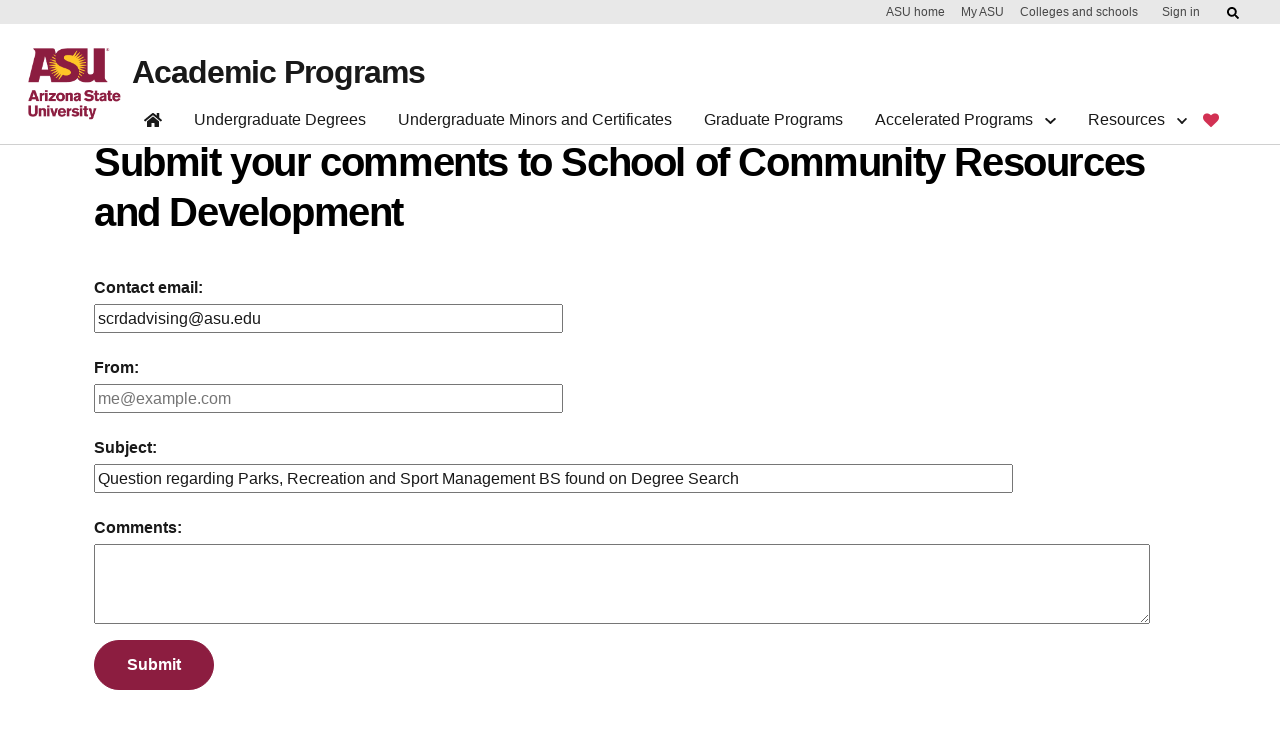

--- FILE ---
content_type: text/html;charset=UTF-8
request_url: https://degrees.apps.asu.edu/contact/scrdadvising@asu.edu/School%20of%20Community%20Resources%20and%20Development/Parks,%20Recreation%20and%20Sport%20Management/BS?init=false&nopassive=true
body_size: 67991
content:







<!DOCTYPE html PUBLIC "-//W3C//DTD XHTML 1.0 Transitional//EN" "http://www.w3.org/TR/xhtml1/DTD/xhtml1-transitional.dtd">
<html lang="en">
	<head>
		








<script src="/resources/jquery/jquery-1.8.3.min.js" type="text/javascript"></script>
   
<META HTTP-EQUIV="Pragma" CONTENT="no-cache">

<META HTTP-EQUIV="Cache-Control" CONTENT="no-cache">

<meta name="viewport" content="width=device-width, initial-scale=1"/>
<meta name="google-site-verification" content="a_iGOETTW5z7kgaJQOksbuGnWLlO0T7CyORjv8r1dy8" />




<link rel="canonical" href="https://degrees.apps.asu.edu/contact/scrdadvising@asu.edu/School%20of%20Community%20Resources%20and%20Development/Parks,%20Recreation%20and%20Sport%20Management/BS" />

<link rel="shortcut icon" href="/resources/images/favicon.ico" />

	<meta http-equiv="X-UA-Compatible" content="IE=7" />
		
		
			<title>Contact | Degree Search | ASU</title>
		
		
		
		 <meta charset="utf-8"> 
		
		
<link type="text/css" rel="stylesheet" media="print" href="/resources/css/print.css?fast104" />

<link type="text/css" rel="stylesheet" media="all" href="/resources/css/degreeShopping.css?fast105" />

<link type="text/css" rel="stylesheet" href="/resources/jquery/ui/jquery-ui.min.css" />
<link type="text/css" rel="stylesheet" href="/resources/jquery/ui/jquery-ui.theme.min.css" />
<link type="text/css" rel="stylesheet" href="/resources/jquery/ui/jquery-ui.structure.min.css" />
<link type="text/css" rel="stylesheet" media="all" href="/resources/jquery/cluetip/jquery.cluetip.css" />
<link type="text/css" rel="stylesheet" href="/resources/jquery/dataTable/css/jquery.dataTables.css" />
 <link type="text/css" rel="stylesheet" media="all" href="/resources/css/webspark_banner.css?fast104" />

<link type="text/css" rel="stylesheet" media="all" href="/resources/css/bootstrap.css?fast104" />
<link type="text/css" rel="stylesheet" media="all" href="/resources/css/font-awesome/css/fontawesome.css?fast104" />
<link type="text/css" rel="stylesheet" media="all" href="/resources/css/default.css?fast104" />
<link type="text/css" rel="stylesheet" media="all" href="/resources/css/compatibility.css?fast104" />
<link type="text/css" rel="stylesheet" media="all" href="/resources/css/bootstrap.min.css?fast104" />
<link type="text/css" rel="stylesheet" href="/resources/js/bootstrap/dist/css/bootstrap-multiselect.css">


 <link type="text/css" rel="stylesheet" media="all" href="/resources/css/innovation-main.css?fast104" />

 <link type="text/css" rel="stylesheet" media="all" href="/resources/css/webstandard.css?fast104" />


 <link type="text/css" rel="stylesheet" media="all" href="/resources/css/nav.css?fast104" />

 
<!-- <link type="text/css" rel="stylesheet" media="all" href="https://unity.web.asu.edu/bootstrap4-theme/dist/css/bootstrap-asu.css"/>
 -->
<style type="text/css" media="all">

</style>
<link type="text/css" rel="stylesheet" media="all" href="/resources/css/forms.css?fast104" />

<link type="text/css" rel="stylesheet" media="all" href="/resources/css/roboto.css?fast104" />


  <script src="/resources/jquery/ui/jquery-ui.min.js" type="text/javascript"></script>
  <script type="text/javascript" src="/resources/jquery/cluetip/jquery.cluetip.js"></script>
  <script type="text/javascript" src="/resources/jquery/dataTable/js/jquery.dataTables.min.js"></script>
  <script type="text/javascript" src="/resources/jquery/dataTable/js/title-string.js?fast104"></script>
  <script type="text/javascript" src="/resources/jquery/cookie/jquery.cookie.js" ></script>
  <script type="text/javascript" src="/resources/jquery/jquery.hoverIntent.js" ></script>
  <script type="text/javascript" src="/resources/js/ds.js?fast104"></script>




<script type="text/javascript">
<!--//--><![CDATA[//><!--
var ASUHeader = ASUHeader || {};
//--><!]]>
</script>

<script type="text/javascript" src="/resources/js/bootstrap/bootstrap.min.js"></script>
 
 
 <script src="/resources/js/bootstrap/dist/js/bootstrap-multiselect.js"></script>

<!-- (Optional) Latest compiled and minified JavaScript translation files 
<script src="/resources/js/bootstrap/dist/js/i18n/defaults-*.min.js"></script>
-->
 








<!-- Begin ASU Google Analytics code --> 
<script type="text/javascript"> 
var _gaq = _gaq || [];



_gaq.push(['_setAccount', 'UA-11439831-5']);


_gaq.push(['_trackPageview']); 


_gaq.push(['t2._setAccount', 'UA-2392647-1']);
_gaq.push(['t2._setDomainName', '.asu.edu']);
_gaq.push(['t2._trackPageview']); 
 
(function() {
    var ga = document.createElement('script');
    ga.type = 'text/javascript';
    ga.async = true;
    ga.src = ('https:' == document.location.protocol ? 'https://ssl' : 'http://www')
        + '.google-analytics.com/ga.js';
    var s = document.getElementsByTagName('script')[0];
    s.parentNode.insertBefore(ga, s);
  })();
  </script>
<!-- End ASU Google Analytics code -->


	</head>
	<body id="body">

<div id="page-wrapper" class="asu_container_home">
<div id="page">

	














 <div id="skip-link">
      <a href="#main" class="element-invisible element-focusable" role="link">Skip to main content</a>
    </div>
    
<!-- to disable other web sites to iframe degree search pages--->
<script type="text/javascript">

<!--
if (top.frames.length!=0)

  top.location=self.document.location;

// -->
</script>

<div id="headerContainer"><style type="text/css">svg:not(:root).svg-inline--fa {
  overflow: visible;
}

.svg-inline--fa {
  display: inline-block;
  font-size: inherit;
  height: 1em;
  overflow: visible;
  vertical-align: -0.125em;
}
.svg-inline--fa.fa-lg {
  vertical-align: -0.225em;
}
.svg-inline--fa.fa-w-1 {
  width: 0.0625em;
}
.svg-inline--fa.fa-w-2 {
  width: 0.125em;
}
.svg-inline--fa.fa-w-3 {
  width: 0.1875em;
}
.svg-inline--fa.fa-w-4 {
  width: 0.25em;
}
.svg-inline--fa.fa-w-5 {
  width: 0.3125em;
}
.svg-inline--fa.fa-w-6 {
  width: 0.375em;
}
.svg-inline--fa.fa-w-7 {
  width: 0.4375em;
}
.svg-inline--fa.fa-w-8 {
  width: 0.5em;
}
.svg-inline--fa.fa-w-9 {
  width: 0.5625em;
}
.svg-inline--fa.fa-w-10 {
  width: 0.625em;
}
.svg-inline--fa.fa-w-11 {
  width: 0.6875em;
}
.svg-inline--fa.fa-w-12 {
  width: 0.75em;
}
.svg-inline--fa.fa-w-13 {
  width: 0.8125em;
}
.svg-inline--fa.fa-w-14 {
  width: 0.875em;
}
.svg-inline--fa.fa-w-15 {
  width: 0.9375em;
}
.svg-inline--fa.fa-w-16 {
  width: 1em;
}
.svg-inline--fa.fa-w-17 {
  width: 1.0625em;
}
.svg-inline--fa.fa-w-18 {
  width: 1.125em;
}
.svg-inline--fa.fa-w-19 {
  width: 1.1875em;
}
.svg-inline--fa.fa-w-20 {
  width: 1.25em;
}
.svg-inline--fa.fa-pull-left {
  margin-right: 0.3em;
  width: auto;
}
.svg-inline--fa.fa-pull-right {
  margin-left: 0.3em;
  width: auto;
}
.svg-inline--fa.fa-border {
  height: 1.5em;
}
.svg-inline--fa.fa-li {
  width: 2em;
}
.svg-inline--fa.fa-fw {
  width: 1.25em;
}

.fa-layers svg.svg-inline--fa {
  bottom: 0;
  left: 0;
  margin: auto;
  position: absolute;
  right: 0;
  top: 0;
}

.fa-layers {
  display: inline-block;
  height: 1em;
  position: relative;
  text-align: center;
  vertical-align: -0.125em;
  width: 1em;
}
.fa-layers svg.svg-inline--fa {
  -webkit-transform-origin: center center;
          transform-origin: center center;
}

.fa-layers-counter, .fa-layers-text {
  display: inline-block;
  position: absolute;
  text-align: center;
}

.fa-layers-text {
  left: 50%;
  top: 50%;
  -webkit-transform: translate(-50%, -50%);
          transform: translate(-50%, -50%);
  -webkit-transform-origin: center center;
          transform-origin: center center;
}

.fa-layers-counter {
  background-color: #ff253a;
  border-radius: 1em;
  -webkit-box-sizing: border-box;
          box-sizing: border-box;
  color: #fff;
  height: 1.5em;
  line-height: 1;
  max-width: 5em;
  min-width: 1.5em;
  overflow: hidden;
  padding: 0.25em;
  right: 0;
  text-overflow: ellipsis;
  top: 0;
  -webkit-transform: scale(0.25);
          transform: scale(0.25);
  -webkit-transform-origin: top right;
          transform-origin: top right;
}

.fa-layers-bottom-right {
  bottom: 0;
  right: 0;
  top: auto;
  -webkit-transform: scale(0.25);
          transform: scale(0.25);
  -webkit-transform-origin: bottom right;
          transform-origin: bottom right;
}

.fa-layers-bottom-left {
  bottom: 0;
  left: 0;
  right: auto;
  top: auto;
  -webkit-transform: scale(0.25);
          transform: scale(0.25);
  -webkit-transform-origin: bottom left;
          transform-origin: bottom left;
}

.fa-layers-top-right {
  right: 0;
  top: 0;
  -webkit-transform: scale(0.25);
          transform: scale(0.25);
  -webkit-transform-origin: top right;
          transform-origin: top right;
}

.fa-layers-top-left {
  left: 0;
  right: auto;
  top: 0;
  -webkit-transform: scale(0.25);
          transform: scale(0.25);
  -webkit-transform-origin: top left;
          transform-origin: top left;
}

.fa-lg {
  font-size: 1.3333333333em;
  line-height: 0.75em;
  vertical-align: -0.0667em;
}

.fa-xs {
  font-size: 0.75em;
}

.fa-sm {
  font-size: 0.875em;
}

.fa-1x {
  font-size: 1em;
}

.fa-2x {
  font-size: 2em;
}

.fa-3x {
  font-size: 3em;
}

.fa-4x {
  font-size: 4em;
}

.fa-5x {
  font-size: 5em;
}

.fa-6x {
  font-size: 6em;
}

.fa-7x {
  font-size: 7em;
}

.fa-8x {
  font-size: 8em;
}

.fa-9x {
  font-size: 9em;
}

.fa-10x {
  font-size: 10em;
}

.fa-fw {
  text-align: center;
  width: 1.25em;
}

.fa-ul {
  list-style-type: none;
  margin-left: 2.5em;
  padding-left: 0;
}
.fa-ul > li {
  position: relative;
}

.fa-li {
  left: -2em;
  position: absolute;
  text-align: center;
  width: 2em;
  line-height: inherit;
}

.fa-border {
  border: solid 0.08em #eee;
  border-radius: 0.1em;
  padding: 0.2em 0.25em 0.15em;
}

.fa-pull-left {
  float: left;
}

.fa-pull-right {
  float: right;
}

.fa.fa-pull-left,
.fas.fa-pull-left,
.far.fa-pull-left,
.fal.fa-pull-left,
.fab.fa-pull-left {
  margin-right: 0.3em;
}
.fa.fa-pull-right,
.fas.fa-pull-right,
.far.fa-pull-right,
.fal.fa-pull-right,
.fab.fa-pull-right {
  margin-left: 0.3em;
}

.fa-spin {
  -webkit-animation: fa-spin 2s infinite linear;
          animation: fa-spin 2s infinite linear;
}

.fa-pulse {
  -webkit-animation: fa-spin 1s infinite steps(8);
          animation: fa-spin 1s infinite steps(8);
}

@-webkit-keyframes fa-spin {
  0% {
    -webkit-transform: rotate(0deg);
            transform: rotate(0deg);
  }
  100% {
    -webkit-transform: rotate(360deg);
            transform: rotate(360deg);
  }
}

@keyframes fa-spin {
  0% {
    -webkit-transform: rotate(0deg);
            transform: rotate(0deg);
  }
  100% {
    -webkit-transform: rotate(360deg);
            transform: rotate(360deg);
  }
}
.fa-rotate-90 {
  -ms-filter: "progid:DXImageTransform.Microsoft.BasicImage(rotation=1)";
  -webkit-transform: rotate(90deg);
          transform: rotate(90deg);
}

.fa-rotate-180 {
  -ms-filter: "progid:DXImageTransform.Microsoft.BasicImage(rotation=2)";
  -webkit-transform: rotate(180deg);
          transform: rotate(180deg);
}

.fa-rotate-270 {
  -ms-filter: "progid:DXImageTransform.Microsoft.BasicImage(rotation=3)";
  -webkit-transform: rotate(270deg);
          transform: rotate(270deg);
}

.fa-flip-horizontal {
  -ms-filter: "progid:DXImageTransform.Microsoft.BasicImage(rotation=0, mirror=1)";
  -webkit-transform: scale(-1, 1);
          transform: scale(-1, 1);
}

.fa-flip-vertical {
  -ms-filter: "progid:DXImageTransform.Microsoft.BasicImage(rotation=2, mirror=1)";
  -webkit-transform: scale(1, -1);
          transform: scale(1, -1);
}

.fa-flip-both, .fa-flip-horizontal.fa-flip-vertical {
  -ms-filter: "progid:DXImageTransform.Microsoft.BasicImage(rotation=2, mirror=1)";
  -webkit-transform: scale(-1, -1);
          transform: scale(-1, -1);
}

:root .fa-rotate-90,
:root .fa-rotate-180,
:root .fa-rotate-270,
:root .fa-flip-horizontal,
:root .fa-flip-vertical,
:root .fa-flip-both {
  -webkit-filter: none;
          filter: none;
}

.fa-stack {
  display: inline-block;
  height: 2em;
  position: relative;
  width: 2.5em;
}

.fa-stack-1x,
.fa-stack-2x {
  bottom: 0;
  left: 0;
  margin: auto;
  position: absolute;
  right: 0;
  top: 0;
}

.svg-inline--fa.fa-stack-1x {
  height: 1em;
  width: 1.25em;
}
.svg-inline--fa.fa-stack-2x {
  height: 2em;
  width: 2.5em;
}

.fa-inverse {
  color: #fff;
}

.sr-only {
  border: 0;
  clip: rect(0, 0, 0, 0);
  height: 1px;
  margin: -1px;
  overflow: hidden;
  padding: 0;
  position: absolute;
  width: 1px;
}

.sr-only-focusable:active, .sr-only-focusable:focus {
  clip: auto;
  height: auto;
  margin: 0;
  overflow: visible;
  position: static;
  width: auto;
}

.svg-inline--fa .fa-primary {
  fill: var(--fa-primary-color, currentColor);
  opacity: 1;
  opacity: var(--fa-primary-opacity, 1);
}

.svg-inline--fa .fa-secondary {
  fill: var(--fa-secondary-color, currentColor);
  opacity: 0.4;
  opacity: var(--fa-secondary-opacity, 0.4);
}

.svg-inline--fa.fa-swap-opacity .fa-primary {
  opacity: 0.4;
  opacity: var(--fa-secondary-opacity, 0.4);
}

.svg-inline--fa.fa-swap-opacity .fa-secondary {
  opacity: 1;
  opacity: var(--fa-primary-opacity, 1);
}

.svg-inline--fa mask .fa-primary,
.svg-inline--fa mask .fa-secondary {
  fill: black;
}

.fad.fa-inverse {
  color: #fff;
}</style><div id="asu-report-accessiblity"><style data-emotion="css 2i50lg">.css-2i50lg:not(:focus):not(:active){clip:rect(0 0 0 0);-webkit-clip-path:inset(100%);clip-path:inset(100%);height:1px;overflow:hidden;position:absolute;white-space:nowrap;width:1px;}</style><a href="https://www.asu.edu/accessibility/" class="css-2i50lg">Report an accessibility problem</a></div><style data-emotion="css kv0hcz">.css-kv0hcz{padding:0;display:-webkit-box;display:-webkit-flex;display:-ms-flexbox;display:flex;-webkit-flex-direction:column;-ms-flex-direction:column;flex-direction:column;position:fixed;width:100%;z-index:999;background:#ffffff;border-bottom:1px solid #d0d0d0;-webkit-transition:0.5s cubic-bezier(0.19, 1, 0.19, 1);transition:0.5s cubic-bezier(0.19, 1, 0.19, 1);top:0;left:0;}.css-kv0hcz *,.css-kv0hcz *:before,.css-kv0hcz *:after{box-sizing:border-box;}.css-kv0hcz:focus{outline:0;box-shadow:0 0 8px #00baff!important;}.css-kv0hcz a{cursor:pointer;-webkit-text-decoration:none;text-decoration:none;}.css-kv0hcz div,.css-kv0hcz h1{font-family:Arial,sans-serif;}.css-kv0hcz.scrolled{-webkit-transition:0.5s cubic-bezier(0.19, 1, 0.19, 1);transition:0.5s cubic-bezier(0.19, 1, 0.19, 1);}.css-kv0hcz .navbar-component{background-color:#ffffff;display:-webkit-box;display:-webkit-flex;display:-ms-flexbox;display:flex;width:100%;padding-right:12px;padding-left:12px;margin-right:auto;margin-left:auto;max-width:1224px;}.css-kv0hcz .navbar-component >div{display:-webkit-box;display:-webkit-flex;display:-ms-flexbox;display:flex;-webkit-flex-direction:row;-ms-flex-direction:row;flex-direction:row;width:100%;-webkit-align-items:flex-start;-webkit-box-align:flex-start;-ms-flex-align:flex-start;align-items:flex-start;-webkit-transition:0.5s cubic-bezier(0.19, 1, 0.19, 1);transition:0.5s cubic-bezier(0.19, 1, 0.19, 1);position:relative;-webkit-align-items:flex-end;-webkit-box-align:flex-end;-ms-flex-align:flex-end;align-items:flex-end;}@media (max-width: 992px){.css-kv0hcz .navbar-component{-webkit-order:-1;-ms-flex-order:-1;order:-1;display:-webkit-box;display:-webkit-flex;display:-ms-flexbox;display:flex;top:0;width:100%;height:auto;background-color:#ffffff;padding:0;z-index:1600;padding:24px 0 0 0;}.css-kv0hcz .navbar-component >div{padding:0;-webkit-box-flex-wrap:wrap;-webkit-flex-wrap:wrap;-ms-flex-wrap:wrap;flex-wrap:wrap;-webkit-box-pack:justify;-webkit-justify-content:space-between;justify-content:space-between;}}.css-kv0hcz nav.header-nav ul{list-style:none;}.css-kv0hcz nav.header-nav ul a{-webkit-text-decoration:none;text-decoration:none;}.css-kv0hcz nav.header-nav .mobile-only{position:absolute;width:1px;height:1px;margin:-1px;padding:0;overflow:hidden;clip:rect(0, 0, 0, 0);border:0;}@media (min-width: 992px){.css-kv0hcz nav.header-nav{width:100%;display:-webkit-box;display:-webkit-flex;display:-ms-flexbox;display:flex;-webkit-flex-direction:row;-ms-flex-direction:row;flex-direction:row;-webkit-box-pack:justify;-webkit-justify-content:space-between;justify-content:space-between;padding:0;margin:0;}.css-kv0hcz nav.header-nav svg.fa-chevron-down{float:none;display:inline-block;font-size:0.75rem;margin-left:0.5rem;}}@media (max-width: 992px){.css-kv0hcz nav.header-nav{border:none;display:none;-webkit-flex-direction:column;-ms-flex-direction:column;flex-direction:column;width:100%;}.css-kv0hcz nav.header-nav.open-nav,.css-kv0hcz nav.header-nav:target{overflow-y:scroll;display:-webkit-box;display:-webkit-flex;display:-ms-flexbox;display:flex;}}.css-kv0hcz nav.header-nav div.dropdown{position:absolute;display:-webkit-box;display:-webkit-flex;display:-ms-flexbox;display:flex;-webkit-box-pack:justify;-webkit-justify-content:space-between;justify-content:space-between;background:#ffffff;border:1px solid #d0d0d0;border-top:none;opacity:0;visibility:hidden;z-index:999;-webkit-box-flex-wrap:nowrap;-webkit-flex-wrap:nowrap;-ms-flex-wrap:nowrap;flex-wrap:nowrap;-webkit-transition:0.5s cubic-bezier(0.19, 1, 0.19, 1);transition:0.5s cubic-bezier(0.19, 1, 0.19, 1);overflow:hidden;margin:-1px 0 0 0;-webkit-flex-direction:column;-ms-flex-direction:column;flex-direction:column;}.css-kv0hcz nav.header-nav div.dropdown >div{width:100%;}.css-kv0hcz nav.header-nav div.dropdown.mega{width:100%;left:0;border-right:none;border-left:none;}.css-kv0hcz nav.header-nav div.dropdown.mega div:not(.button-row){max-width:1224px;}.css-kv0hcz nav.header-nav div.dropdown.open{visibility:visible;opacity:1;}.css-kv0hcz nav.header-nav div.dropdown h3{font-size:1.5rem;letter-spacing:-0.035em;font-weight:700;text-align:left;opacity:1;margin:1rem 0;line-height:calc(100% + 0.12em);}.css-kv0hcz nav.header-nav div.dropdown .button-row{border-top:1px solid #cccccc;}.css-kv0hcz nav.header-nav div.dropdown .button-row >div{display:-webkit-box;display:-webkit-flex;display:-ms-flexbox;display:flex;-webkit-flex-direction:row;-ms-flex-direction:row;flex-direction:row;-webkit-align-items:center;-webkit-box-align:center;-ms-flex-align:center;align-items:center;padding:1rem 2rem;display:-webkit-box;display:-webkit-flex;display:-ms-flexbox;display:flex;margin:0 auto;-webkit-box-pack:start;-ms-flex-pack:start;-webkit-justify-content:flex-start;justify-content:flex-start;margin:0 auto;}.css-kv0hcz nav.header-nav div.dropdown .button-row >div a+a{margin-left:1rem;}@media (max-width: 992px){.css-kv0hcz nav.header-nav div.dropdown{padding-left:3rem;-webkit-flex-direction:column;-ms-flex-direction:column;flex-direction:column;max-height:0;border:none;}.css-kv0hcz nav.header-nav div.dropdown.open{position:relative;display:-webkit-box;display:-webkit-flex;display:-ms-flexbox;display:flex;max-height:10000px;}}@media (min-width: 992px){.css-kv0hcz nav.header-nav div.dropdown{position:fixed;}.css-kv0hcz nav.header-nav div.dropdown:not(.mega) .menu-column{min-width:16rem;}.css-kv0hcz nav.header-nav div.dropdown >div:not(.button-row){padding:2rem;display:-webkit-box;display:-webkit-flex;display:-ms-flexbox;display:flex;margin:0 auto;-webkit-box-pack:center;-ms-flex-pack:center;-webkit-justify-content:center;justify-content:center;}.css-kv0hcz nav.header-nav div.dropdown.open{border-bottom:1px solid #d0d0d0;}.css-kv0hcz nav.header-nav div.dropdown h3{margin-top:0;}}.css-kv0hcz nav.header-nav ul.menu-column{display:-webkit-box;display:-webkit-flex;display:-ms-flexbox;display:flex;-webkit-flex-direction:column;-ms-flex-direction:column;flex-direction:column;border-right:1px solid #d0d0d0;padding:0 2rem;position:relative;}.css-kv0hcz nav.header-nav ul.menu-column:last-child{border-right:none;}@media (min-width: 992px){.css-kv0hcz nav.header-nav ul.menu-column{width:16rem;padding:0 1.5rem 0 0;border-right:1px solid #bfbfbf;margin-right:1.5rem;max-width:282px;}.css-kv0hcz nav.header-nav ul.menu-column:last-of-type{margin-right:0;padding-right:0;border-right:0;}}@media (max-width: 992px){.css-kv0hcz nav.header-nav ul.menu-column{border-right:none;width:100%;padding:0;}.css-kv0hcz nav.header-nav ul.menu-column >li:last-of-type{border:none;}}@media (min-width: 992px){.css-kv0hcz nav.header-nav ul.menu-column{padding:0 1.5rem 0 0;border-right:1px solid #bfbfbf;margin-right:1.5rem;-webkit-flex:1;-ms-flex:1;flex:1;max-width:282px;}}.css-kv0hcz nav.header-nav form.navbar-site-buttons{display:-webkit-box;display:-webkit-flex;display:-ms-flexbox;display:flex;-webkit-align-items:flex-end;-webkit-box-align:flex-end;-ms-flex-align:flex-end;align-items:flex-end;padding-bottom:3px;}.css-kv0hcz nav.header-nav form.navbar-site-buttons a+a{margin-left:1rem;}@media (max-width: 992px){.css-kv0hcz nav.header-nav form.navbar-site-buttons{padding:1rem 2rem;}}@media (max-width: 576px){.css-kv0hcz nav.header-nav form.navbar-site-buttons{-webkit-flex-direction:column;-ms-flex-direction:column;flex-direction:column;-webkit-align-items:flex-start;-webkit-box-align:flex-start;-ms-flex-align:flex-start;align-items:flex-start;}.css-kv0hcz nav.header-nav form.navbar-site-buttons a+a{margin-top:1rem;margin-left:0;}}.css-kv0hcz nav.header-nav .navlist{list-style:none;display:-webkit-box;display:-webkit-flex;display:-ms-flexbox;display:flex;margin:0;padding:0;-webkit-align-items:flex-end;-webkit-box-align:flex-end;-ms-flex-align:flex-end;align-items:flex-end;}.css-kv0hcz nav.header-nav .navlist a{-webkit-text-decoration:none;text-decoration:none;}.css-kv0hcz nav.header-nav .navlist >li{position:relative;padding:0;border:0;margin-right:0.5rem;}.css-kv0hcz nav.header-nav .navlist >li.active >a:after,.css-kv0hcz nav.header-nav .navlist >li.dropdown-open >a:after,.css-kv0hcz nav.header-nav .navlist >li:hover >a:after{width:100%;}.css-kv0hcz nav.header-nav .navlist >li >a:after{-webkit-transition:0.5s cubic-bezier(0.19, 1, 0.19, 1);transition:0.5s cubic-bezier(0.19, 1, 0.19, 1);content:"";display:block;height:0.5rem;background-image:linear-gradient(
            to right,
            transparent 0.5%,
            #ffc627 0.5%
          );position:relative;bottom:0;width:0;margin-left:0;top:0.5rem;}@media (min-width: 992px){.css-kv0hcz nav.header-nav .navlist >li{position:static;}.css-kv0hcz nav.header-nav .navlist >li.dropdown-open >a:after,.css-kv0hcz nav.header-nav .navlist >li.active >a:after{width:calc(100% + 24px);margin-left:0;}.css-kv0hcz nav.header-nav .navlist >li >a{line-height:1rem;box-sizing:content-box;}.css-kv0hcz nav.header-nav .navlist >li >a:hover:after,.css-kv0hcz nav.header-nav .navlist >li >a.nav-item-selected:after{width:calc(100% + 24px);margin-left:0;}.css-kv0hcz nav.header-nav .navlist >li >a:after{-webkit-transition:0.5s cubic-bezier(0.19, 1, 0.19, 1);transition:0.5s cubic-bezier(0.19, 1, 0.19, 1);content:"";display:block;height:0.5rem;position:relative;top:0.5rem;bottom:0;width:0;left:-0.75rem;margin-left:0;}}@media (max-width: 992px){.css-kv0hcz nav.header-nav .navlist >li >a:after{-webkit-transition:0.5s cubic-bezier(0.19, 1, 0.19, 1);transition:0.5s cubic-bezier(0.19, 1, 0.19, 1);content:"";display:block;height:0.5rem;background-color:#ffc627;}}.css-kv0hcz nav.header-nav .navlist >li >a{display:block;padding:0.5rem 0.75rem;color:#191919;}.css-kv0hcz nav.header-nav .navlist >li >a svg.fa-chevron-down{-webkit-transition:0.5s cubic-bezier(0.19, 1, 0.19, 1);transition:0.5s cubic-bezier(0.19, 1, 0.19, 1);}.css-kv0hcz nav.header-nav .navlist >li >a svg.fa-chevron-down.open{-webkit-transform:rotate(180deg);-moz-transform:rotate(180deg);-ms-transform:rotate(180deg);transform:rotate(180deg);}.css-kv0hcz nav.header-nav .navlist .mobile-only{position:absolute;width:1px;height:1px;margin:-1px;padding:0;overflow:hidden;clip:rect(0, 0, 0, 0);border:0;}@media (min-width: 992px){.css-kv0hcz nav.header-nav .navlist svg.fa-chevron-down{float:none;display:inline-block;font-size:0.75rem;margin-left:0.5rem;}}@media (max-width: 992px){.css-kv0hcz nav.header-nav .navlist{-webkit-flex-direction:column;-ms-flex-direction:column;flex-direction:column;-webkit-align-items:stretch;-webkit-box-align:stretch;-ms-flex-align:stretch;align-items:stretch;padding:0;}.css-kv0hcz nav.header-nav .navlist >li{margin-right:0;}.css-kv0hcz nav.header-nav .navlist >li >a{padding:1rem 1rem 0.5rem 1rem;-webkit-box-pack:justify;-webkit-justify-content:space-between;justify-content:space-between;display:block;border-bottom:1px solid #cccccc;-webkit-align-items:center;-webkit-box-align:center;-ms-flex-align:center;align-items:center;}.css-kv0hcz nav.header-nav .navlist >li >a >svg{float:right;font-size:1.25rem;}.css-kv0hcz nav.header-nav .navlist >li:first-of-type{border-top:1px solid #cccccc;}.css-kv0hcz nav.header-nav .navlist >li:last-of-type{border-bottom:none;}.css-kv0hcz nav.header-nav .navlist .mobile-only{width:auto;height:auto;margin:0;overflow:visible;border:none;clip:auto;position:relative;}}.css-kv0hcz nav.header-nav div.drop-controls{display:block;-webkit-align-items:center;-webkit-box-align:center;-ms-flex-align:center;align-items:center;padding:0.5rem 0.75rem;color:#191919;}.css-kv0hcz nav.header-nav div.drop-controls:after{-webkit-transition:0.5s cubic-bezier(0.19, 1, 0.19, 1);transition:0.5s cubic-bezier(0.19, 1, 0.19, 1);content:"";display:block;height:0.5rem;background-image:linear-gradient(
        to right,
        transparent 0.5%,
        #ffc627 0.5%
      );position:relative;bottom:0;width:0;margin-left:0;top:0.5rem;}.css-kv0hcz nav.header-nav div.drop-controls >a{color:#191919;}.css-kv0hcz nav.header-nav div.drop-controls >svg{-webkit-transition:0.5s cubic-bezier(0.19, 1, 0.19, 1);transition:0.5s cubic-bezier(0.19, 1, 0.19, 1);}.css-kv0hcz nav.header-nav div.drop-controls >svg.open{-webkit-transform:rotate(180deg);-moz-transform:rotate(180deg);-ms-transform:rotate(180deg);transform:rotate(180deg);}@media (min-width: 992px){.css-kv0hcz nav.header-nav div.drop-controls{line-height:1rem;box-sizing:content-box;}.css-kv0hcz nav.header-nav div.drop-controls:hover:after,.css-kv0hcz nav.header-nav div.drop-controls.nav-item-selected:after{width:calc(100% + 24px);margin-left:0;}.css-kv0hcz nav.header-nav div.drop-controls:after{-webkit-transition:0.5s cubic-bezier(0.19, 1, 0.19, 1);transition:0.5s cubic-bezier(0.19, 1, 0.19, 1);content:"";display:block;height:0.5rem;position:relative;top:0.5rem;bottom:0;width:0;left:-0.75rem;margin-left:0;}}@media (max-width: 992px){.css-kv0hcz nav.header-nav div.drop-controls{display:-webkit-box;display:-webkit-flex;display:-ms-flexbox;display:flex;color:black;padding:1rem 1rem 0.5rem 1rem;border-bottom:1px solid #cccccc;-webkit-align-items:center;-webkit-box-align:center;-ms-flex-align:center;align-items:center;}.css-kv0hcz nav.header-nav div.drop-controls >a{-webkit-box-flex:1;-webkit-flex-grow:1;-ms-flex-positive:1;flex-grow:1;}.css-kv0hcz nav.header-nav div.drop-controls >svg{cursor:pointer;font-size:1.25rem;min-width:3rem;}}.css-kv0hcz .btn{-webkit-text-decoration:none;text-decoration:none;font-weight:bold;display:inline-block;color:#191919;text-align:center;-webkit-text-decoration:none;text-decoration:none;vertical-align:middle;-webkit-user-select:none;-moz-user-select:none;-ms-user-select:none;user-select:none;background-color:transparent;border:1px solid transparent;padding:1rem 2rem;font-size:1rem;line-height:1rem;border-radius:400rem;-webkit-transition:0.03s ease-in-out;transition:0.03s ease-in-out;}.css-kv0hcz .btn:not(:disabled):not(.disabled){cursor:pointer;}.css-kv0hcz .btn:hover{-webkit-transform:scale(1.1);-moz-transform:scale(1.1);-ms-transform:scale(1.1);transform:scale(1.1);}.css-kv0hcz .btn:active{-webkit-transform:scale(1);-moz-transform:scale(1);-ms-transform:scale(1);transform:scale(1);}.css-kv0hcz .btn.btn-disabled{opacity:50%;}.css-kv0hcz .btn.btn-small{font-size:0.75rem;height:1.375rem;min-width:4rem;padding:0.25rem .75rem;}.css-kv0hcz .btn.btn-medium{font-size:0.875rem;height:2rem;min-width:5rem;padding:0.5rem 1rem;}.css-kv0hcz .btn.btn-large{font-size:2rem;height:3rem;min-width:8rem;}.css-kv0hcz .btn.btn-gold{color:#191919;background-color:#ffc627;}.css-kv0hcz .btn.btn-maroon{color:#fafafa;background-color:#8c1d40;}.css-kv0hcz .btn.btn-dark{color:#fafafa;background-color:#191919;}.css-kv0hcz .btn.btn-light{color:#191919;background-color:#bfbfbf;}.css-kv0hcz .navbar-container{display:-webkit-box;display:-webkit-flex;display:-ms-flexbox;display:flex;width:100%;-webkit-flex-direction:column;-ms-flex-direction:column;flex-direction:column;-webkit-align-items:flex-start;-webkit-box-align:flex-start;-ms-flex-align:flex-start;align-items:flex-start;}@media (max-width: 992px){.css-kv0hcz .navbar-container{width:100%;}}.css-kv0hcz .navbar-logo{display:-webkit-inline-box;display:-webkit-inline-flex;display:-ms-inline-flexbox;display:inline-flex;padding-top:0.3125rem;padding-bottom:0.3125rem;font-size:1.25rem;line-height:inherit;white-space:nowrap;padding:0;}.css-kv0hcz .navbar-logo .horiz{display:none;-webkit-transition:0.5s cubic-bezier(0.19, 1, 0.19, 1);transition:0.5s cubic-bezier(0.19, 1, 0.19, 1);}@media (min-width: 992px){.css-kv0hcz .navbar-logo .vert{display:block;height:72px;width:auto;margin:1.5rem 1rem 1.5rem 0;}}.css-kv0hcz .navbar-logo img{height:80px;}@media (max-width: 992px){.css-kv0hcz .navbar-logo img{float:none;height:32px;}.css-kv0hcz .navbar-logo .vert{display:none;}.css-kv0hcz .navbar-logo .horiz{display:block;height:32px;width:auto;margin-bottom:1rem;margin-left:2rem;}}.css-kv0hcz.scrolled .primary-nav .navbar-logo d img{height:64px;}@media (max-width: 992px){.css-kv0hcz.scrolled .primary-nav .navbar-logo d img{height:28px;}.css-kv0hcz.scrolled .navbar-logo .horiz{margin-bottom:0.5rem;}}.css-kv0hcz .universal-nav{padding:0 2rem;display:-webkit-box;display:-webkit-flex;display:-ms-flexbox;display:flex;-webkit-box-pack:center;-ms-flex-pack:center;-webkit-justify-content:center;justify-content:center;background-color:#e8e8e8;height:24px;-webkit-transition:0.5s cubic-bezier(0.19, 1, 0.19, 1);transition:0.5s cubic-bezier(0.19, 1, 0.19, 1);}.css-kv0hcz .universal-nav >div{width:100%;max-width:1224px;display:-webkit-box;display:-webkit-flex;display:-ms-flexbox;display:flex;-webkit-box-flex-wrap:wrap;-webkit-flex-wrap:wrap;-ms-flex-wrap:wrap;flex-wrap:wrap;-webkit-align-items:center;-webkit-box-align:center;-ms-flex-align:center;align-items:center;-webkit-box-pack:end;-ms-flex-pack:end;-webkit-justify-content:flex-end;justify-content:flex-end;}@media (max-width: 992px){.css-kv0hcz .universal-nav{display:none;padding:0;-webkit-transition:none;transition:none;height:auto;}.css-kv0hcz .universal-nav.mobile-open{z-index:998;display:-webkit-box;display:-webkit-flex;display:-ms-flexbox;display:flex;-webkit-box-pack:center;-ms-flex-pack:center;-webkit-justify-content:center;justify-content:center;}.css-kv0hcz .universal-nav .nav-grid{display:grid;grid-template-columns:1fr 1fr;grid-auto-flow:row;justify-items:start;width:100%;}.css-kv0hcz .universal-nav .nav-grid >a,.css-kv0hcz .universal-nav .nav-grid div{color:#191919;margin-right:0;text-align:center;width:100%;font-size:0.875rem;padding:1rem 1.5rem;border-top:1px solid #d0d0d0;display:block;}.css-kv0hcz .universal-nav .nav-grid >a:nth-child(even),.css-kv0hcz .universal-nav .nav-grid div:nth-child(even){border-left:1px solid #d0d0d0;}}@media (min-width: 992px){.css-kv0hcz.scrolled .universal-nav{height:0;overflow:hidden;}.css-kv0hcz .universal-nav.search-open{height:48px;}.css-kv0hcz .universal-nav .nav-grid{display:-webkit-box;display:-webkit-flex;display:-ms-flexbox;display:flex;}}.css-kv0hcz .asu-search-form >form{display:-webkit-box;display:-webkit-flex;display:-ms-flexbox;display:flex;-webkit-box-flex-flow:row wrap;-webkit-flex-flow:row wrap;-ms-flex-flow:row wrap;flex-flow:row wrap;-webkit-align-items:center;-webkit-box-align:center;-ms-flex-align:center;align-items:center;}.css-kv0hcz .asu-search-form >form label{position:relative;margin-left:-95px;font-weight:400;-webkit-transition:all 0.5s;transition:all 0.5s;color:#747474;display:none;}.css-kv0hcz .asu-search-form >form >button{background:url('data:image/svg+xml;utf8,<svg aria-hidden="true" focusable="false" data-prefix="fas" data-icon="search" class="svg-inline--fa fa-search fa-w-16 " role="img" xmlns="http://www.w3.org/2000/svg" viewBox="0 0 512 512"><path fill="currentColor" d="M505 442.7L405.3 343c-4.5-4.5-10.6-7-17-7H372c27.6-35.3 44-79.7 44-128C416 93.1 322.9 0 208 0S0 93.1 0 208s93.1 208 208 208c48.3 0 92.7-16.4 128-44v16.3c0 6.4 2.5 12.5 7 17l99.7 99.7c9.4 9.4 24.6 9.4 33.9 0l28.3-28.3c9.4-9.4 9.4-24.6.1-34zM208 336c-70.7 0-128-57.2-128-128 0-70.7 57.2-128 128-128 70.7 0 128 57.2 128 128 0 70.7-57.2 128-128 128z"></path></svg>') no-repeat 5px 50%;-webkit-background-size:12px;background-size:12px;}.css-kv0hcz .asu-search-form >a{display:inline-block;font-size:0.75rem;color:#484848;}@media (max-width: 992px){.css-kv0hcz .asu-search-form{width:100%;display:-webkit-box;display:-webkit-flex;display:-ms-flexbox;display:flex;-webkit-order:-1;-ms-flex-order:-1;order:-1;}.css-kv0hcz .asu-search-form >form{width:100%;display:-webkit-box;display:-webkit-flex;display:-ms-flexbox;display:flex;-webkit-align-items:center;-webkit-box-align:center;-ms-flex-align:center;align-items:center;padding:1rem 2rem;}.css-kv0hcz .asu-search-form >form >input{padding:0.5rem 2rem;display:-webkit-box;display:-webkit-flex;display:-ms-flexbox;display:flex;width:100%;border:0;background-color:#FFFFFF;}.css-kv0hcz .asu-search-form >form >button{font-size:1rem;opacity:0.75;}.css-kv0hcz .asu-search-form >a{display:none;}.css-kv0hcz .asu-search-form button{width:2.5rem;height:2.5rem;}}.css-kv0hcz .asu-search-form button{font-size:0.75rem;border:none;background:transparent;cursor:pointer;margin-right:-30px;z-index:20;width:1.5rem;height:1.5rem;padding:0;}@media (min-width: 992px){.css-kv0hcz .asu-search-form >form{-webkit-box-pack:end;-ms-flex-pack:end;-webkit-justify-content:flex-end;justify-content:flex-end;}.css-kv0hcz .asu-search-form input{-webkit-background-size:16px;background-size:16px;width:32px;cursor:pointer;font-size:0.75rem;line-height:0.75rem;border:0;border-radius:0;padding:0.25rem;-webkit-transition:all 0.5s;transition:all 0.5s;background:transparent;}.css-kv0hcz .asu-search-form .show-search-input >input{display:-webkit-inline-box;display:-webkit-inline-flex;display:-ms-inline-flexbox;display:inline-flex;width:200px;color:#747474;background-color:#fff;cursor:auto;margin:0.5rem 0;padding-left:32px;visibility:visible;height:calc(1.5em + 0.75rem + 2px);}.css-kv0hcz .asu-search-form .show-search-input >input:valid+label{display:none;}.css-kv0hcz .asu-search-form .show-search-input label{display:block;margin-bottom:0;font-size:inherit;}}.css-kv0hcz .title{line-height:1;font-size:1rem;font-weight:700;margin:0 2rem 1.5rem 2rem;letter-spacing:-1px;background-image:linear-gradient(to right,transparent 51%,#FFC626 51%,95%,transparent);-webkit-background-position:0 0;background-position:0 0;-webkit-background-size:200%;background-size:200%;display:inline-block;-webkit-transition:0.5s cubic-bezier(0.19, 1, 0.19, 1);transition:0.5s cubic-bezier(0.19, 1, 0.19, 1);transition-duration:1s;}.css-kv0hcz .title.active{-webkit-background-position:-200%;background-position:-200%;}.css-kv0hcz .title >.unit-name{display:none;}.css-kv0hcz .title .unit-name,.css-kv0hcz .title .subunit-name,.css-kv0hcz .title.subunit-name{color:#191919;}@media (min-width: 992px){.css-kv0hcz .title{line-height:1;font-weight:700;padding:0;margin:1rem 0 0.5rem 0;}.css-kv0hcz .title >.unit-name{font-size:1rem;margin-bottom:0.5rem;display:block;}.css-kv0hcz .title >.unit-name:hover{-webkit-text-decoration:underline;text-decoration:underline;}.css-kv0hcz .title.subunit-name{font-size:2rem;margin:1.5rem 0 1rem 0;font-weight:700;}.css-kv0hcz .title.subunit-name:hover{-webkit-text-decoration:underline;text-decoration:underline;}.css-kv0hcz .title .subunit-name{font-size:1.5rem;margin-bottom:0;}.css-kv0hcz .title .subunit-name:hover{-webkit-text-decoration:underline;text-decoration:underline;}}.css-kv0hcz .login-status{font-size:0.75rem;display:-webkit-box;display:-webkit-flex;display:-ms-flexbox;display:flex;-webkit-align-items:center;-webkit-box-align:center;-ms-flex-align:center;align-items:center;margin-right:0.5rem;padding:0.25rem 0.5rem 0.25rem 0.5rem;}.css-kv0hcz .login-status >a,.css-kv0hcz .login-status span{padding:0;margin:0;color:#484848;-webkit-text-decoration:none;text-decoration:none;}.css-kv0hcz .login-status .name{font-weight:700;}.css-kv0hcz .login-status .signout:before{content:"(";margin-left:4px;}.css-kv0hcz .login-status .signout:after{content:") ";}@media (min-width: 992px){.css-kv0hcz .login-status{margin-left:.5rem;}}.css-kv0hcz .navbar-toggler{padding:0.25rem 0.75rem;font-size:1.25rem;line-height:1;background-color:transparent;border-radius:400rem;outline:0;color:#191919;border:0;margin-right:2rem;cursor:pointer;-webkit-align-self:flex-start;-ms-flex-item-align:flex-start;align-self:flex-start;}@media (min-width: 992px){.css-kv0hcz .navbar-toggler{display:none;}}.css-kv0hcz .navlink,.css-kv0hcz .navicon,.css-kv0hcz .navbutton{padding:0;margin:0;}.css-kv0hcz .navlink >a,.css-kv0hcz .navicon >a,.css-kv0hcz .navbutton >a{padding:0.5rem;position:relative;}.css-kv0hcz .navlink >a.nav-item-selected,.css-kv0hcz .navicon >a.nav-item-selected,.css-kv0hcz .navbutton >a.nav-item-selected{color:#8c1d40;-webkit-text-decoration:underline;text-decoration:underline;}.css-kv0hcz .navlink >a.nav-item,.css-kv0hcz .navicon >a.nav-item,.css-kv0hcz .navbutton >a.nav-item{display:block;}@media (max-width: 992px){.css-kv0hcz .navlink,.css-kv0hcz .navicon,.css-kv0hcz .navbutton{border-bottom:1px solid #cccccc;}.css-kv0hcz .navlink .icon-nav-item,.css-kv0hcz .navicon .icon-nav-item,.css-kv0hcz .navbutton .icon-nav-item{position:absolute;width:1px;height:1px;margin:-1px;padding:0;overflow:hidden;clip:rect(0, 0, 0, 0);border:0;}}.css-kv0hcz .navlink >a{color:#191919;}@media (min-width: 992px){.css-kv0hcz .navlink >a{padding:0.5rem 0;white-space:normal;}.css-kv0hcz .navlink >a:visited{color:#191919;}.css-kv0hcz .navlink >a:hover{color:#8c1d40;-webkit-text-decoration:underline;text-decoration:underline;}}.css-kv0hcz .navbutton{margin-top:auto;}@media (min-width: 992px){.css-kv0hcz .navbutton{-webkit-order:1;-ms-flex-order:1;order:1;}}@media (max-width: 992px){.css-kv0hcz .navbutton{margin-top:0.5rem;}}</style><header class="css-kv0hcz"><div class="universal-nav"><div><style data-emotion="css 89ra7k">.css-89ra7k >a{display:-webkit-inline-box;display:-webkit-inline-flex;display:-ms-inline-flexbox;display:inline-flex;font-size:0.75rem;padding:0.25rem 0.5rem;color:#484848;margin:0;}</style><div class="nav-grid css-89ra7k"><a href="https://www.asu.edu/">ASU home</a><a href="https://my.asu.edu/">My ASU</a><a href="https://www.asu.edu/colleges/">Colleges and Schools</a><div class="login-status"><a href="https://weblogin.asu.edu/cgi-bin/login">Sign In</a></div></div><div class="asu-search-form"><form action="https://search.asu.edu/search" method="get" role="search" class><button type="submit" aria-label="Submit ASU Search"></button><input name="q" type="search" aria-labelledby="asu-search-label" required /><label class="univeral-search" id="asu-search-label">Search ASU</label></form></div></div></div><div class="navbar-component"><div><a href="https://asu.edu" class="navbar-logo"><img class="vert" src="https://www.asu.edu/asuthemes/5.0/assets/arizona-state-university-logo-vertical.png" alt="Arizona State University" /><img class="horiz" src="https://www.asu.edu/asuthemes/5.0/assets/arizona-state-university-logo.png" alt="Arizona State University" /></a><style data-emotion="css 1m7y5q4">.css-1m7y5q4 .fa-circle{color:#e8e8e8;font-size:1rem;margin-left:-12px;height:2em;width:2.5em;}.css-1m7y5q4 svg.svg-inline--fa.fa-times{height:1em;width:1.25em;margin-left:7px;}.css-1m7y5q4 .svg-inline--fa.fa-w-16.fa-circle{width:2.5em;}</style><button class="css-1m7y5q4 navbar-toggler"><svg aria-hidden="true" focusable="false" data-prefix="fas" data-icon="bars" role="img" xmlns="http://www.w3.org/2000/svg" viewBox="0 0 448 512" href="#asu-header-nav" class="svg-inline--fa fa-bars fa-w-14 "><path fill="currentColor" d="M16 132h416c8.837 0 16-7.163 16-16V76c0-8.837-7.163-16-16-16H16C7.163 60 0 67.163 0 76v40c0 8.837 7.163 16 16 16zm0 160h416c8.837 0 16-7.163 16-16v-40c0-8.837-7.163-16-16-16H16c-8.837 0-16 7.163-16 16v40c0 8.837 7.163 16 16 16zm0 160h416c8.837 0 16-7.163 16-16v-40c0-8.837-7.163-16-16-16H16c-8.837 0-16 7.163-16 16v40c0 8.837 7.163 16 16 16z"></path></svg></button><div class="navbar-container"><div id="asu-generated-stub"></div></div></div></div></header></div>
<!-- START /asuthemes/5.0/heads/component-head.shtml -->
<script src="https://www.asu.edu/asuthemes/5.0/dist/vendor.js"></script>
<script src="https://www.asu.edu/asuthemes/5.0/dist/components-library.js"></script>
<link
  rel="stylesheet"
  type="text/css"
  href="https://www.asu.edu/asuthemes/5.0/dist/cookie-consent.css"
/> 
<script src="https://www.asu.edu/asuthemes/5.0/dist/cookie-consent.js"></script>
<!-- END /asuthemes/5.0/heads/component-head.shtml -->

<script>
	$(document).ready(function() {
		$(".nav-grid a").each(function() {
			/*if($(this).text() === "ASU home") {
				$(this).text("ASU Home");
			}*/
			if($(this).text() === "Colleges and schools") {
				$(this).attr('href', 'https://www.asu.edu/academics/colleges-schools')
				/*$(this).text("Colleges and Schools");*/
			}
			/*if($(this).text() === "Sign in") {
				$(this).text("Sign In");
			}*/
		})
		
		$(".navbar-component .navicon .home").attr('title', 'Degree Search home page')
		$(".navbar-component a.navbar-logo").attr('title', 'ASU home page')
	});
</script>






  
	









<div class="navmenu" id="ASUNavMenu" role="banner">
		<div class="container" style="min-width:1020px;">
      <!--Commented to work with mega menu-->
                     <nav class="navbar-collapse collapse">
					  <div class="region region-menu">
    <div class="block block-tb-megamenu">
     <div class="tb-megamenu tb-megamenu-main-menu">
      
    <div class="nav-collapse collapse always-show">
    <ul class="tb-megamenu-nav nav level-0 items-7">
  <li class="tb-megamenu-item level-1 mega"  role="menuitem" data-hidesub="0" data-hidewcol="0" data-group="0" data-alignsub="" data-caption="" data-xicon="" data-class="" data-type="menu_item" data-level="1" data-id="983">
  <a  href="https://students.asu.edu/programs" style="font-size: 16px; padding: 21px 15px; min-height: 57px;"><i class="fa fa-home icon-white" title="Home"><span class="sr-only">Home</span></i></a>
  </li>

<li id="nav_undergrad_link" class="tb-megamenu-item level-1 mega dropdown " data-hidesub="0" data-hidewcol="0" data-group="0" data-alignsub="" data-caption="" data-xicon="" data-class="" data-type="menu_item" data-level="1" data-id="3090">
  <a tabindex="0" class="dropdown-toggle" href="/bachelors" style="font-size: 16px; padding: 21px 15px; min-height: 57px;">
        
    Undergraduate Degrees         
          </a>

</li>

<li id="nav_undergrad_cert_link" class="tb-megamenu-item level-1 mega mega-align-justify dropdown " data-hidesub="0" data-hidewcol="0" data-group="0" data-alignsub="justify" data-caption="" data-xicon="" data-class="" data-type="menu_item" data-level="1" data-id="1447">
  <a tabindex="0" class="dropdown-toggle" href="/minors" style="font-size: 16px; padding: 21px 15px; min-height: 57px;">
        
    Undergraduate Minors and Certificates        
          </a>
</li>

<li id="nav_grad_link" class="tb-megamenu-item level-1 mega mega-align-justify dropdown " data-hidesub="0" data-hidewcol="0" data-group="0" data-alignsub="justify" data-caption="" data-xicon="" data-class="" data-type="menu_item" data-level="1" data-id="2186">
  <a tabindex="0" class="dropdown-toggle" href="/masters-phd" style="font-size: 16px; padding: 21px 15px; min-height: 57px;">
        
    Graduate Programs         
          </a>

</li>


<li  id="acceleratedLink" data-id="26550" data-level="1" data-type="menu_item" data-class="" data-xicon="" data-caption="" data-alignsub="" data-group="0" data-hidewcol="0" data-hidesub="0" class="tb-megamenu-item level-1 mega dropdown">
  <a href="#"  class="dropdown-toggle" title="Accelerated Programs">
        
    Accelerated Programs          <span class="caret"></span>
          </a>
  
<div  data-class="" data-width="" class="tb-megamenu-submenu dropdown-menu mega-dropdown-menu nav-child">
  <div class="mega-dropdown-inner">
    

<div  class="tb-megamenu-row row-fluid">
  
<div  data-class="" data-width="12" data-hidewcol="0" id="tb-megamenu-column-22" class="tb-megamenu-column span12  mega-col-nav" style="width:220px;">
  <div class="tb-megamenu-column-inner mega-inner clearfix">
        

<ul  class="tb-megamenu-subnav mega-nav level-1 items-8">
  

<li  data-level="2" data-type="menu_item" data-class="" data-xicon="" data-caption="" data-alignsub="" data-group="0" data-hidewcol="0" data-hidesub="0" class="tb-megamenu-item level-2 mega">
 <a id="mega-link-admission" class="" href="/bachelors/Adv/accelerated-programs">Undergraduate</a>
  </li>


<li  data-level="2" data-type="menu_item" data-class="" data-xicon="" data-caption="" data-alignsub="" data-group="0" data-hidewcol="0" data-hidesub="0" class="tb-megamenu-item level-2 mega">
  <a class="" href="/masters-phd/programs/Adv/accelerated-programs">Graduate</a>
  </li>

  
</ul>
  </div>
</div>

</div>
</div>
</div>

</li>






<li  id="resourcesLink" data-id="26550" data-level="1" data-type="menu_item" data-class="" data-xicon="" data-caption="" data-alignsub="" data-group="0" data-hidewcol="0" data-hidesub="0" class="tb-megamenu-item level-1 mega dropdown">
  <a href="#"  class="dropdown-toggle" title="Resources">
        
    Resources          <span class="caret"></span>
          </a>
  
<div  data-class="" data-width="" class="tb-megamenu-submenu dropdown-menu mega-dropdown-menu nav-child">
  <div class="mega-dropdown-inner">
    

<div  class="tb-megamenu-row row-fluid">
  
<div  data-class="" data-width="12" data-hidewcol="0" id="tb-megamenu-column-22" class="tb-megamenu-column span12  mega-col-nav" style="width:220px;">
  <div class="tb-megamenu-column-inner mega-inner clearfix">
        

<ul  class="tb-megamenu-subnav mega-nav level-1 items-8">
  

<li  data-level="2" data-type="menu_item" data-class="" data-xicon="" data-caption="" data-alignsub="" data-group="0" data-hidewcol="0" data-hidesub="0" class="tb-megamenu-item level-2 mega">
 <a id="mega-link-admission" class="" target="_blank" href="https://students.asu.edu/apply">
        
    <i class="fa fa-external-link right-align" ></i>Admission </a>
  </li>


<li  data-level="2" data-type="menu_item" data-class="" data-xicon="" data-caption="" data-alignsub="" data-group="0" data-hidewcol="0" data-hidesub="0" class="tb-megamenu-item level-2 mega">
  <a class="" target="_blank"  href="https://students.asu.edu/advising/directory">
        
    <i class="fa fa-external-link right-align" ></i>Advisors </a>
  </li>

<li   data-level="2" data-type="menu_item" data-class="" data-xicon="" data-caption="" data-alignsub="" data-group="0" data-hidewcol="0" data-hidesub="0" class="tb-megamenu-item level-2 mega">
  <a class="" target="_blank"  href="https://catalog.asu.edu/">
        
    <i class="fa fa-external-link right-align" ></i>Catalog          </a>
  </li>
  
  
  
  <li   data-level="2" data-type="menu_item" data-class="" data-xicon="" data-caption="" data-alignsub="" data-group="0" data-hidewcol="0" data-hidesub="0" class="tb-megamenu-item level-2 mega">
   <a class="" target="_blank" href="https://changemajor.apps.asu.edu/">
        
    <i class="fa fa-external-link right-align" ></i>Changing Your Major          </a>
  </li>
  
  <li  data-level="2" data-type="menu_item" data-class="" data-xicon="" data-caption="" data-alignsub="" data-group="0" data-hidewcol="0" data-hidesub="0" class="tb-megamenu-item level-2 mega">
 <a class="" target="_blank"  href="https://students.asu.edu/financialaid">
        
    <i class="fa fa-external-link right-align" ></i>Cost & Financial Aid         </a>
  </li>
  
  <li data-level="2" data-type="menu_item" data-class="" data-xicon="" data-caption="" data-alignsub="" data-group="0" data-hidewcol="0" data-hidesub="0" class="tb-megamenu-item level-2 mega">
  <a class="" target="_blank" href="https://catalog.apps.asu.edu/catalog/classes">
        
   <i class="fa fa-external-link right-align" ></i> Course Descriptions <br>and Schedule         </a>
  </li>
  
  <li data-level="2" data-type="menu_item" data-class="" data-xicon="" data-caption="" data-alignsub="" data-group="0" data-hidewcol="0" data-hidesub="0" class="tb-megamenu-item level-2 mega">
  <a class="" target="_blank" href="https://admission.asu.edu/transfer">
        
   <i class="fa fa-external-link right-align" ></i> Transfer          </a>
  </li>
  
  <li id="mega-link-visit"  data-level="2" data-type="menu_item" data-class="" data-xicon="" data-caption="" data-alignsub="" data-group="0" data-hidewcol="0" data-hidesub="0" class="tb-megamenu-item level-2 mega">
  <a class="" target="_blank" href="https://visit.asu.edu">
        
   <i class="fa fa-external-link right-align" ></i> Visit         </a>
  </li>
  
</ul>
  </div>
</div>

</div>



  </div>
</div>



</li>






 <li id="nav_favorite_link" class="tb-megamenu-item level-1 mega dropdown" data-hidesub="0" data-hidewcol="0" data-group="0" data-alignsub="" data-caption="" data-xicon="" data-class="" data-type="menu_item" data-level="1" data-id="3090">
  
          <a href="//degree-cart">
								  <i class="fa fa-heart" aria-hidden="true" title="My favorite programs"></i><span class="sr-only">My favorite programs:</span> <span id="savedProgramsNum"></span>
</a>
</li> 



</ul>


						
						
      </div>
  </div>
  </div>
  </div>
			</nav><!-- /#navbar -->
		</div><!-- /.container -->
	</div>
	 
	 
	 
	
	<div style="clear:both;"></div>
	
<div id="main-wrapper" class="clearfix">

<div class="panel-display beast clearfix ">









<!-- TODO: Finish survey admin controls -->

  
  
  <section class="section section-middle">
    <div id="home_middle_section" class="container">
 
      <div class="row row-2 beast-single-column row-full">
      <div class="column col-md-12 beast-middle-row2">
      
       <div class="panel-pane pane-node-title">
		<div class="pane-content">
      
		<div id="asu_container" class="">
			
			<table id="mainLayoutTable" >
		<tr>
		
			<!-- Middle section -->
			<td id="space"/>
			<td id="mainContent">
			<div id="contactForm">
			
	
			<h2>Submit your comments to School of Community Resources and Development</h2>

			
			<form id="submitContact"  name="submitContact" target="_top" action="/submitContact" method="post">
				<br />
				<label for="emailAddr"><strong>Contact email:</strong></label><br/>
				<input type="text" name="emailAddr" id="emailAddr" size="50" readonly="readonly" value="scrdadvising@asu.edu"/>
				<br />
				<br />
				<label for="from"><strong>From:</strong></label><br/>
					<input type="email" name="from" id="from" required size="50"  placeholder="me@example.com"/>
				<br />
				<br />
				<label for="subject"><strong>Subject:</strong></label><br/>
					<input type="text" name="subject" id="subject" value="Question regarding Parks, Recreation and Sport Management BS found on Degree Search" size="100" required/>
				<br />
				<br />
				<label for="comments"><strong>Comments:</strong></label>
				<br />
				<textarea name="comments" id="comments" required></textarea>
				<br />
				
				<input type="submit" value="Submit" id="submitContactBtn" class="btn btn-maroon check"/>
				<br/>
			</form>
			
			</div>
			</td>
		</tr>
	</table>
			
			
		</div>
		
	</div>
	</div>
	</div>
	</div>
	</div>
	</section>
	</div>
	</div>
	</div>
	</div>
	








<div id="backtop_icon" class="backtop mobile-no-display nodisplay" style="position:fixed;bottom:35px;right:10px;z-index:1000;"><img src="/resources/images/backtop.png" alt="click back to top"/></div>

<footer id="footer" role="contentinfo" class="blackFooter">





	 <script>

                      var props = {
                        navTree: [
                          {
                            href: "https://degrees.asu.edu",
                            text: "Home",
                            type: "icon",
                            class: "home"

                          },  {
                            text: "Undergraduate Degrees",
                            href: "/bachelors"
                            
                          },
                          {
                              text: "Undergraduate Minors and Certificates",
                              href: "/minors"
                            },
                          {
                                text: "Graduate Programs",
                                href: "/masters-phd"    
                          }, 
                           {
                              text: "Accelerated Programs",
                              href: "#",
                              items: [
                                [
                                  {
                                    href: "/bachelors/major-list/accelerated-programs",
                                    text: "Undergraduate"
                                  }, {
                                    href: "/masters-phd/major-list/accelerated-programs",
                                    text: "Graduate"
                                  }
                                ],
                              ]
                            },
                            {
                                text: "Resources",
                                href: "#",
                                items: [
                                  [
                                    {
                                      href: "https://students.asu.edu/apply",
                                      text: "Admission"
                                    }, {
                                      href: "https://students.asu.edu/advising",
                                      text: "Advisors"
                                    }
                                    , {
                                        href: "https://catalog.asu.edu",
                                        text: "Catalog"
                                      }
                                    , {
                                        href: "https://changemajor.apps.asu.edu/",
                                        text: "Change Your Major"
                                      }
                                    , {
                                        href: "https://students.asu.edu/financialaid",
                                        text: "Cost & Financial Aid"
                                      }
                                    , {
                                        href: "https://catalog.apps.asu.edu/catalog/classes",
                                        text: "Course Descriptions and Schedule"
                                      }
                                    , {
                                        href: "https://admission.asu.edu/transfer",
                                        text: "Transfer"
                                      }
                                    , {
                                        href: "https://visit.asu.edu",
                                        text: "Visit"
                                      }
                                  ],
                                ]
                              },
                        ],
                        title: "Academic Programs",
                        /* expandOnHover: true, */
                        baseUrl: "https://degrees.asu.edu"
                      };

                      componentsLibrary.initHeader(props);
                      $("#asu-header-nav .navlist").append( "<li class='navlink mobile-no-display' style='margin-right:0rem;margin-left:-1rem;'><a href='//favorite-degrees'><i class='fa fa-heart' aria-hidden='true' title='My favorite programs'></i><span id='savedProgramsNum'> </span></a></li>" )

                      // Initialize cookie consent banner
                      /* AsuCookieConsent.init(); */
                    </script>



<div class="container">
	<div class="block block-mega-footer" id="block-mega-footer-mega-footer">
		<div class="content">
			<div class="megafoot">
				<div class="row">
					<div class="col-md-12 col-sm-12 megafoot-border" style="padding:20px;">
						<div class="megafoot-description">All ASU graduate and undergraduate academic programs are fully accredited by the <a class="text-gold whiteOutline" href="https://www.hlcommission.org/">Higher Learning Commission</a>. Many programs also have additional accreditation through specialized accrediting agencies.</div>
						
						<br/>
						
						<div style="display:flex;justify-content:space-between;gap:1rem;">
							<div><a class="text-gold whiteOutline" href="https://www.asu.edu/academics/faculty-excellence">Read more about faculty excellence</a></div>
							<div style="font-style:normal;"><a href="https://webapp4.asu.edu/feedback/feedback/degreeSearch" class="btn btn-maroon btn-small" onclick="storeUrl()">Feedback</a></div>
						</div>
					</div>
				</div>
			</div>  
		</div>
	</div>
</div>

<style data-emotion="css xfswk4">
	.css-xfswk4 #innovation-footer {
		position: relative;
		left: 0;
		right: 0;
	}

	.css-xfswk4 #innovation-bar {
		padding: 1.8em 0px;
		background-color: #ffc627;
		font-family: Arial, sans-serif;
	}

	.css-xfswk4 #innovation-bar img {
		height: auto;
		margin-top: -1.8em;
		max-width: 447px;
		width: 100%;
	}

	.css-xfswk4 #innovation-bar a {
		font-size: 16px;
		font-weight: bold;
		border-bottom: 0;
		color: #000;
		-webkit-text-decoration: none;
		text-decoration: none;
	}

	.css-xfswk4 #innovation-bar .innovation-status {
		text-align: left;
		width: 78%;
		display: inline-block;
		margin-bottom: 0.7em;
		margin-top: 0.7em;
	}

	.css-xfswk4 .innovation-image {
		float: right;
		text-align: right;
		float: right;
	}

	.css-xfswk4 #innovation-footer ul li {
		display: inline;
		white-space: nowrap;
	}

	.css-xfswk4 #innovation-footer #innovation-bar ul {
		display: inline-block;
		margin: 0;
		padding-bottom: 0;
		padding-top: 0em;
		padding-left: 15px;
		padding-right: 15px;
	}

	.css-xfswk4 #innovation-bar .innovation-top {
		margin: 0 auto;
		width: 1170px;
	}

	.css-xfswk4 #innovation-footer .footer-menu .nav ul {
		margin: 0 auto;
		width: 1170px;
	}

	.css-xfswk4 #innovation-bar .innovation-top .innovation-status {
		width: 61%;
	}

	.css-xfswk4 #innovation-footer .footer-menu {
		font-size: 16px;
		font-family: Arial, Helvetica, sans-serif;
		line-height: 1.44;
		font-weight: 200;
		padding: 0px;
		background-color: #e5e5e5;
		color: #2a2a2a;
	}

	.css-xfswk4 #innovation-footer .footer-menu a:hover {
		color: #8c1d40;
		-webkit-text-decoration: underline;
		text-decoration: underline;
		-webkit-transition: none;
		transition: none;
	}

	.css-xfswk4 #innovation-footer .footer-menu ul {
		padding-bottom: 0.6em;
		padding-top: 0.6em;
	}

	.css-xfswk4 #innovation-footer .footer-menu ul li {
		padding-bottom: 0;
		float: left;
	}

	.css-xfswk4 #innovation-footer .footer-menu ul li a {
		font-size: 16px;
	}

	.css-xfswk4 #innovation-footer .footer-menu ul li a {
		font-family: Arial, sans-serif;
		color: #333;
		font-weight: 400;
		font-size: 16px;
		margin-right: 30px;
		-webkit-text-decoration: none;
		text-decoration: none;
		border-bottom: none;
		-webkit-transition: none;
		transition: none;
	}

	.css-xfswk4 #innovation-footer .footer-menu a:hover {
		color: #8c1d40;
		-webkit-text-decoration: underline;
		text-decoration: underline;
		-webkit-transition: none;
		transition: none;
	}

	.css-xfswk4 #innovation-footer .footer-menu a:focus {
		background-color: #000;
		box-shadow: -0.15em 0 0 #000, 0.15em 0 0 #000;
		color: #fff;
		outline: 0;
	}

	.css-xfswk4 #innovation-footer .footer-menu .nav ul {
		width: 1170px;
	}

	.css-xfswk4 #innovation-footer ul::before,
	.css-xfswk4 #innovation-footer ul::after,
	.css-xfswk4 .footer #innovation-footer ol::before,
	.css-xfswk4 .footer #innovation-footer ol::after {
		display: table;
	}

	.css-xfswk4 #innovation-footer ul::after,
	.css-xfswk4 #innovation-footer ol::after {
		clear: both;
		content: " ";
		display: table;
	}

	.css-xfswk4 #innovation-footer ul>li>a,
	.css-xfswk4 #innovation-footer ol>li>a {
		position: relative;
	}

	.css-xfswk4 #innovation-footer .footer-menu ul {
		display: block;
		list-style: none;
		margin: 0 auto;
		padding-bottom: 0.9em;
		padding-top: 0.9em;
	}

	.css-xfswk4 #innovation-footer .footer-menu ul li {
		float: left;
		padding-bottom: 0;
	}

	.css-xfswk4 #innovation-footer .footer-menu ul.default {
		padding-left: 15px;
	}

	.css-xfswk4 #innovation-footer .footer-menu ul.default li a {
		margin-right: 25px;
	}

	.css-xfswk4 #innovation-footer a {
		-webkit-transition: none;
		transition: none;
	}

	.css-xfswk4 #innovation-footer a:hover {
		-webkit-transition: none;
		transition: none;
	}

	.css-xfswk4 #innovation-footer #innovation-bar ul.default li a {
		margin-right: 25px;
	}

	.css-xfswk4 #innovation-bar a:hover {
		-webkit-text-decoration: underline;
		text-decoration: underline;
	}

	.css-xfswk4 #innovation-bar a:focus {
		background-color: #000;
		box-shadow: -0.15em 0 0 #000, 0.15em 0 0 #000;
		color: #fff;
		outline: 0;
	}

	.css-xfswk4 #innovation-bar .innovation-image a:focus {
		background-color: transparent;
		box-shadow: none;
	}

	.css-xfswk4 #innovation-bar .innovation-image a:focus img {
		background-color: transparent;
		border: 1px solid #000;
		box-shadow: none;
	}

	.css-xfswk4 .nav {
		display: block;
		margin-bottom: 0;
		padding-left: 0;
		list-style: none;
	}

	.css-xfswk4 .nav::after {
		clear: both;
	}

	.css-xfswk4 .nav::before,
	.css-xfswk4 .nav::after {
		content: " ";
		display: table;
	}

	@media screen and (max-width: 1200px) {
		.css-xfswk4 body #innovation-bar .innovation-top .innovation-status {
			width: 52%;
			padding-right: 0;
		}

		.css-xfswk4 .innovation-image {
			width: 48%;
		}

		.css-xfswk4 #innovation-bar .innovation-status {
			padding-right: 20px;
		}

		.css-xfswk4 #innovation-bar .innovation-top,
		.css-xfswk4 #innovation-footer .footer-menu .nav ul {
			width: auto;
		}
	}

	@media screen and (max-width: 992px) {
		.css-xfswk4 #innovation-bar {
			padding: 1.3em 0px;
		}

		.css-xfswk4 #innovation-bar img {
			max-width: 100%;
		}

		.css-xfswk4 #innovation-bar .innovation-top {
			width: 100%;
			display: -webkit-box;
			display: -webkit-flex;
			display: -ms-flexbox;
			display: flex;
			-webkit-flex-direction: column;
			-ms-flex-direction: column;
			flex-direction: column;
		}

		.css-xfswk4 #innovation-footer #innovation-bar ul {
			text-align: center;
			width: auto;
		}

		.css-xfswk4 #innovation-footer .footer-menu {
			text-align: center;
			width: 100%;
			padding: 0;
			background-color: #e5e5e5;
			text-align: left;
			padding-bottom: 0.7em;
			padding-top: 0.7em;
		}

		.css-xfswk4 #innovation-footer .footer-menu ul li {
			float: none;
		}

		.css-xfswk4 #innovation-bar .innovation-status {
			-webkit-order: 2;
			-ms-flex-order: 2;
			order: 2;
			width: 100% !important;
		}

		.css-xfswk4 .innovation-image {
			border-bottom: 0;
			float: left;
			-webkit-order: 1;
			-ms-flex-order: 1;
			order: 1;
			width: 100%;
		}

		.css-xfswk4 #innovation-footer .footer-menu ul {
			display: block;
		}

		.css-xfswk4 body #innovation-footer .footer-menu ul.default {
			text-align: left;
			display: grid;
			text-align: left;
			grid-template-rows: 1fr 1fr 1fr;
			grid-auto-flow: column;
			justify-items: start;
			width: auto;
			padding: 0 2rem;
		}

		.css-xfswk4 #innovation-footer #innovation-bar ul.default li a {
			margin-right: 0px;
		}

		.css-xfswk4 .nav.colophon {
			margin-bottom: 0;
			padding-left: 0;
			list-style: none;
		}

		.css-xfswk4 .mb-left {
			display: block;
			float: left;
		}

		.css-xfswk4 .mb-right {
			display: block;
			float: right;
		}

		.css-xfswk4 #innovation-footer #innovation-bar ul {
			display: grid;
			text-align: left;
			grid-template-rows: 1fr 1fr 1fr;
			grid-auto-flow: column;
			justify-items: start;
			width: auto;
			padding: 0 2rem;
		}

		.css-xfswk4 #innovation-footer .footer-link:nth-child(n + 4) {
			display: grid;
			justify-self: end;
		}

		.css-xfswk4 #innovation-footer ul li.footer-link {
			display: grid;
			margin-right: 0;
			padding: 0.5rem 0;
			white-space: inherit;
		}

		.css-xfswk4 #innovation-footer ul::before {
			content: inherit;
		}

		.css-xfswk4 #innovation-footer .footer-menu ul.default {
			display: grid;
			text-align: left;
			grid-template-rows: 1fr 1fr 1fr;
			grid-auto-flow: column;
			justify-items: start;
			width: auto;
			padding: 0 2rem;
		}

		.css-xfswk4 body #innovation-footer .footer-menu ul.default li a {
			margin-right: 0px;
		}

		.css-xfswk4 #innovation-footer .footer-menu ul li.footer-link {
			display: grid;
			margin-right: 0;
			padding: 0;
		}

		.css-xfswk4 #innovation-footer .footer-menu ul li a {
			margin-right: 0px;
			font-size: 15px;
		}

		.css-xfswk4 #innovation-footer ul li.footer-link {
			display: grid;
			margin-right: 0;
			padding: 0.5rem 0;
			white-space: inherit;
		}

		.css-xfswk4 #innovation-bar .innovation-top {
			width: 100%;
			display: -webkit-box;
			display: -webkit-flex;
			display: -ms-flexbox;
			display: flex;
			-webkit-flex-direction: column;
			-ms-flex-direction: column;
			flex-direction: column;
			margin: 0 auto;
		}

		.css-xfswk4 #innovation-footer .footer-menu .nav ul {
			margin: 0px;
			width: auto;
		}
	}
</style>
<div class="css-xfswk4">
	<div id="innovation-footer">
		<div id="innovation-bar">
			<div class="innovation-top">
				<div class="innovation-status">
					<nav aria-label="University Services">
						<ul class="default">
							<li class="footer-link"><a href="https://asu.edu/about/locations-maps">Maps and
									Locations</a></li>
							<li class="footer-link"><a href="https://cfo.asu.edu/applicant">Jobs</a></li>
							<li class="footer-link"><a href="https://isearch.asu.edu/asu-people/">Directory</a></li>
							<li class="footer-link"><a href="http://asu.edu/about/contact">Contact ASU</a></li>
							<li class="footer-link"><a href="https://my.asu.edu/">My ASU</a></li>
						</ul>
					</nav>
				</div>
				<div class="innovation-image"><a href="https://www.asu.edu/about/rankings/ranked-number-one"><img
							style="padding: 20px 12px; width: 380px;"
							alt="#1 in the U.S. for innovation. U.S. News &amp; World Report, 5 years, 2016-2020"
							src="/resources/images/asu-ranked-1-repeatedly.png" /></a></div>
			</div>
		</div>
		<div class="wrapper" id="wrapper-footer-colophon">
			<div class="container" id="footer-colophon">
				<div class="row">
					<div class="col">
						<div class="footer-legal-links">
							<nav class="nav colophon" aria-label="University Legal and Compliance">
							    <a class="nav-link" href="https://www.asu.edu/about/copyright-trademark">Copyright and Trademark</a> 
							    <a class="nav-link" href="https://accessibility.asu.edu/report">Accessibility</a>
							    <a class="nav-link" href="https://www.asu.edu/about/privacy">Privacy</a>
							    <a class="nav-link" href="https://www.asu.edu/about/terms-of-use">Terms of Use</a> 
							    <a class="nav-link" href="https://www.asu.edu/emergency">Emergency</a>
							</nav>
						</div>
					</div>
				</div>
			</div>
		</div>
	</div>
</div>

<style type="text/css">
a.text-gold{color:#ffc627 !important;}
</style>

<script type='text/javascript'>

function storeUrl()
{
	sessionStorage.setItem("previousPage", window.location.href);
}

</script>

 </footer>
	</body>
</html>

--- FILE ---
content_type: text/css
request_url: https://degrees.apps.asu.edu/resources/css/degreeShopping.css?fast105
body_size: 59726
content:
/* global */
html {
	font-size: 100% !important;
}

.nodisplay, .no-display, .mobile-display, .mobile-toggle,
	.mobile-display-block, #mobileSearchMenu {
	display: none;
}

.wait {
	position: fixed;
	top: 50%;
	left: 50%;
	background-color: #007BB6;
	color: #fff;
}

.right-align, .right {
	float: right !important;
}

.left-align {
	float: left !important;
}

.menuHeader {
	font-weight: bold !important;
}

label {
	font-weight: 200 !important;
}

.label {
	font-weight: 500 !important;
	font-size: 16px !important;
	color: #2a2a2a !important;
}

.ds_opened {
	color: #8c1d40 !important;
}

.programs_term {
	color: #191919;
	margin: 10px 0px 10px 0px;
	cursor: pointer;
}

.backtop {
	color: black;
	cursor: pointer;
	float: right;
	font-weight: 400;
	font-size: 14px;
}

.modal-backdrop {
	background-color: rgba(0, 0, 0, 0.5) !important;
} /*fade in */
/* Apply 1.5 line-height globally */
body {
	line-height: 1.5;
}

#filterContainerMobile .modal-dialog {
	margin: 0 !important;
}

#filterContainerMobile .modal-content {
	height: 100vh;
	border: none !important;
	border-radius: 0 !important;
}

#filterContainerMobile .modal-header {
	position: sticky;
	top: 0;
	z-index: 1055;
	display: flex;
	justify-content: space-between;
	padding: 1rem 2rem;
	height: 4rem;
	background: white;
}

#filterContainerMobile .modal-body {
	padding: 0;
	height: calc(100vh - 8rem);
	overflow-y: auto;
}

#filterContainerMobile .modal-body .row {
	padding: 0 2rem;
	border-bottom: 1px solid #E8E8E8 !important;
}

#filterContainerMobile .modal-body .row.last-row {
	padding: 0 2rem;
	border-bottom: none !important;
}

#filterContainerMobile .modal-footer {
	position: sticky;
	bottom: 0;
	z-index: 1055;
	display: flex;
	justify-content: space-between;
	align-items: center;
	padding: 1rem 2rem;
	margin: 0;
	height: 4rem;
	background: white;
	box-shadow: 0 -3px 8px rgba(0, 0, 0, 0.16);
}

#filterContainerMobile .modal-footer:before, #filterContainerMobile .modal-footer:after
	{
	content: none !important;
}

.filter-mobile-accordion-head {
	display: flex;
	justify-content: space-between;
	align-items: center;
}

#closeFilterModal {
	text-decoration: underline;
	line-height: 16px
}

#applyFiltersMobile {
	width: min-content;
	padding: 7px 15px;
	line-height: 16px
}

#mobile-applyBtn {
	text-decoration: none;
}

#filterBtnMobile {
	padding: 0.5rem 1rem;
}

#filterBtnMobile.no-filters-applied {
	border: 1px solid black;
}

#filterBtnMobile.filters-applied {
	border: 1px solid #8c1d40;
}

.clear-filters-btn {
	text-decoration: underline;
	cursor: pointer;
	margin: 7px 0;
}

#clearFilters {
	cursor: pointer;
	margin: 7px 12px;
}

.blackFooter {
	background-color: #1e1e1e;
	color: #e8e8e8;
}

a.btn-archive {
	border: solid maroon 1px;
	color: maroon;
}

a.btn-archive:hover {
	color: maroon;
}

.new-btn-row {
	padding: 0 1rem;
}

.new-btn {
	width: 100%;
	display: flex !important;
	justify-content: center;
}

.new-row {
	display: flex;
	flex-wrap: wrap;
	margin-left: -12 !important;
	margin-right: -12 !important;
	margin-top: 0 !important;
}

.new-row>* {
	flex-shrink: 0;
	margin-top: 0;
	max-width: 100%;
	padding-left: 12px;
	padding-right: 12px;
	width: 100%;
}

.new-row-spaced {
	margin-bottom: -32px;
}

.new-row-spaced>.new-col {
	margin-bottom: 32px;
}

.new-col {
	flex: 1 0;
}

.new-col-12 {
	flex: 0 0 auto;
	width: 100% !important;
}

.explore-header {
	display: flex;
	flex-direction: column;
	justify-content: space-between;
	gap: 1rem;
}

.view-all-btn {
	width: 100%;
}

.new-container {
	margin-left: auto;
	margin-right: auto;
}

.mobile-row-reverse {
	flex-flow: row-reverse;
}

.mobile-col-reverse {
	flex-flow: column-reverse;
}

@media ( min-width :576px) {
	.new-container {
		max-width: 576px;
	}
}

@media ( min-width :768px) {
	.new-container {
		max-width: 768px;
	}
	.new-col-md-3 {
		flex: 0 0 auto;
		width: 25% !important;
	}
	.new-col-md-6 {
		flex: 0 0 auto;
		width: 50% !important;
	}
	.new-col-md-9 {
		flex: 0 0 auto;
		width: 75% !important;
	}
	.explore-header {
		flex-direction: row;
	}
	.view-all-btn {
		width: auto;
	}
}

@media ( min-width :992px) {
	.new-container {
		max-width: 992px;
	}
	.new-col-lg-3 {
		flex: 0 0 auto;
		width: 25% !important;
	}
	.new-col-lg-6 {
		flex: 0 0 auto;
		width: 50% !important;
	}
	.mobile-row-reverse, .mobile-col-reverse {
		flex-flow: row;
	}
}

@media ( min-width :992px) and (max-width:1260px) {
	.card-title {
		font-size: 1.25rem !important;
	}
}

@media ( min-width :1260px) {
	.new-container {
		max-width: 1224px;
	}
}

.py-2 {
	padding: 1rem 0 !important;
}

.pb-1 {
	padding-bottom: 1rem !important;
}

.mb-1 {
	margin-bottom: 1rem !important;
}

.mt-1 {
	margin-top: 1rem !important;
}

.px-1 {
	padding: 0 1rem !important;
}

.p-1 {
	padding: .5rem 1rem !important;
}

.m-0 {
	margin: 0 !important;
}

.mb-0 {
	margin-bottom: 0 !important;
}

.w-full {
	width: 100%;
}

.btn:focus {
	outline: solid 2px black !important;
	/* outline: auto 5px -webkit-focus-ring-color !important; */
	outline-offset: 3px !important;
	box-shadow: 0 0 0 2px #fff, 0 0 0 4px #191919 !important;
}

a:focus {
	outline: solid 2px black !important;
	/* outline: auto 5px -webkit-focus-ring-color !important; */
	outline-offset: 1px !important;
	box-shadow: none;
}

.whiteOutline:focus {
	outline: solid 1px white !important;
}

.singleBox:focus, .singleBox:focus-visible {
	outline: solid 2px black !important;
	outline-offset: 1px !important;
	opacity: 1 !important;
	box-shadow: none;
}

.small-font {
	font-size: 12px;
	margin-top: 5px;
}

.off-screen {
	position: absolute;
	left: -5000px;
	width: 1px;
	height: 1px;
	overflow: hidden;
}

table, tr, td {
	border-top-color: none !important;
	border-top-style: none !important;
}

.large-bullets li {
	padding-bottom: 10px;
	font-size: 24px;
}

.large-bullets li a {
	font-size: 16px;
	vertical-align: middle;
}

.modal-header {
	display: flex;
	justify-content: space-between;
	align-items: center;
}

/* Alerts */
.alert {
	position: relative;
	padding: 0.75rem 1.25rem;
	margin-bottom: 1rem;
	border: 1px solid transparent;
	color: black !important;
	display: -webkit-box;
	display: -ms-flexbox;
	display: flex;
	border-radius: 0 !important;
}

.alert-dismissible {
	padding-right: 4rem;
}

.alert-dismissible .close {
	position: absolute;
	top: 0;
	right: 0;
	z-index: 2;
	padding: 0.75rem 1.25rem;
	color: inherit;
}

.alert-success {
	color: #3e6311;
	background-color: #e9f5db;
	/* background-color: #e4f2d2; */
	border-color: #78be20;
	/* border-color: #d9edc1; */
}

.alert-info {
	color: #005574;
	background-color: #d6f0fa !important;
	/* background-color: #ccedf9; */
	border-color: #005b8a !important;
	/* border-color: #b8e5f6; */
}

.alert-warning {
	color: #85421a;
	border-color: #ff7f32;
	/* border-color: #ffdbc6; */
	background-color: #ffeade;
	/* background-color: #ffe5d6; */
}

.alert-danger {
	color: #6a1818;
	background-color: #f7dddd;
	/* background-color: #f5d5d5; */
	border-color: #cc2f2f;
	/* border-color: #f1c5c5; */
}

.alert .alert-icon {
	-webkit-box-flex: 0;
	-ms-flex: 0 0 4rem;
	flex: 0 0 4rem;
}

.alert .alert-icon svg {
	font-size: 2rem;
}

.alert .alert-content {
	-webkit-box-flex: 10;
	-ms-flex: 10;
	flex: 10;
	padding: 0.5rem 0rem;
}

.alert-fixed {
	position: fixed !important;
	max-width: 588px;
	width: 80%;
	z-index: 9999;
}

.alert .alert-close {
	-webkit-box-flex: 1;
	-ms-flex: 1;
	flex: 1;
}

.alert .alert-close .close {
	opacity: 1;
	font-size: 1rem;
}

.alert .alert-close .close:hover {
	opacity: 1;
}

.close {
	float: right;
	font-size: 1.5rem;
	font-weight: 700;
	line-height: 1;
	color: #000;
	text-shadow: 0 1px 0 #ffffff;
	opacity: 1 !important;
}

.close:hover {
	color: #000;
	text-decoration: none;
}

.close:not(:disabled):not(.disabled):hover, .close:not(:disabled):not(.disabled):focus
	{
	opacity: 0.75;
}

button.close {
	padding: 0;
	background-color: transparent;
	border: 0;
}

.alert:not([class*=alert-]), div[class="alert alert-block"] {
	/* Catch-all for default alert class */
	background-color: #e8e8e8;
	border-color: #d0d0d0;
}

@media screen and (max-width: 576px) {
	.alert .alert-icon {
		-webkit-box-flex: 0;
		-ms-flex: 0 0 3rem;
		flex: 0 0 3rem;
	}
	.alert .alert-icon svg {
		font-size: 2rem;
		margin-top: 1rem;
	}
	.alert .alert-close {
		margin-top: -0.5rem;
		margin-right: -0.75rem;
	}
}

.btn.btn-circle, .btn-circle.uds-modal-close-btn {
	padding: 0.25rem 0.25rem;
	width: 2rem !important;
	height: 2rem;
	border: solid 1px #d0d0d0;
}

.btn.btn-circle.btn-circle-alt-white, .btn-circle.btn-circle-alt-white.uds-modal-close-btn
	{
	background: #e8e8e8;
	color: #191919;
}

.btn.btn-circle.btn-circle-alt-gray, .btn-circle.btn-circle-alt-gray.uds-modal-close-btn
	{
	background: #ffffff;
	color: #191919;
}

.btn.btn-circle.btn-circle-alt-black, .btn-circle.btn-circle-alt-black.uds-modal-close-btn
	{
	background: #ffffff;
	color: #191919;
}

.btn.btn-circle.btn-circle-large, .btn-circle.btn-circle-large.uds-modal-close-btn
	{
	width: 4rem !important;
	height: 4rem;
	font-size: 1.5rem;
}

.btn.btn-circle.btn-circle-x-large, .btn-circle.btn-circle-x-large.uds-modal-close-btn
	{
	width: 6.5rem !important;
	height: 6.5rem;
	font-size: 3rem;
}

/*.modal {z-index: 96 !important;} 
 .modal-backdrop {z-index: -2 !important;} */
#topMenu, #menuMsg {
	font-size: 14px !important;
}

.easy-breadcrumb {
	margin-bottom: 0px !important;
	margin-top: 1em !important;
}

#menuMsg #links {
	float: right;
	margin-top: -5px;
}

#programs_middle_section #list_icon {
	margin-top: -10px;
}

#list_icon {
	float: right;
	margin-right: 25px;
	margin-top: 20px;
}

#list_icon a {
	border-bottom: none;
}

#list_icon .fa-map-inactive, #list_icon .fa-th-inactive {
	color: #bfbfbf;
}

#list_icon .fa-map-active, #list_icon .fa-th-active {
	color: #8c1d40;
}

.view-map, .hide-map, .view-map-loaded {
	color: #8c1d40;
	cursor: pointer;
	margin-left: 30px;
}

.fa {
	cursor: pointer;
}

.fa-chevron-down, .fa-chevron-up {
	margin-left: 5px;
}

.desktop-toggle .fa-chevron-down, .desktop-toggle .fa-chevron-up {
	margin-left: 0px;
}

.fa-heart, .fa-heart-o {
	color: #d23153;
}

.asuNavMenuTop {
	position: fixed;
	z-index: 1000;
	width: 100%;
	visibility: visible;
	top: 0;
	background-color: #353535;
}

/* cluetip*/
#cluetip {
	font-size: 14px !important;
}

#cluetip table tr td, [id^="myModal_"] table tr td {
	padding-top: 0;
	padding-bottom: 0;
}

#cluetip input, [id^="myModal_"] input {
	margin-right: 10px;
}

#cluetip .cluetipTh, [id^="myModal_"] .cluetipTh {
	margin-top: 5px;
	margin-bottom: 5px;
	font-weight: bold;
}

#cluetip a, [id^="myModal_"] a {
	border-bottom: none;
}

#cluetip-close .closeImg {
	background: #e0e0e1 url(../images/close.gif) no-repeat;
	float: right;
	width: 14px;
	height: 14px;
	cursor: pointer;
	margin-top: -20px;
}

span.tt, span.tt_local, span.tt_noTitle {
	cursor: help;
	border-bottom-style: none;
	color: #8C1D40;
}

[id^="myModal_"] .tabCol {
	padding-top: 0;
	padding-bottom: 0;
	border-bottom: none;
}

[id^="myModal_"] .radioBtn {
	margin-right: 10px;
}

[id^="myModal_"] .noBorder {
	border-bottom: none;
}

[id^="myModal-"] .noBtnMargin {
	margin-top: 0px !important;
}

/* top nav bar*/
#resourcesLink .active, #acceleratedLink .active {
	color: #ffb130;
	background-color: black;
}

#resourcesLink ul, #acceleratedLink ul {
	list-style: none;
	margin-left: -40px;
}

#resourcesDropdown {
	width: 220px;
}

/* top title image */
.title-banner-undergrad {
	background-image: url("../images/ds_header_undergrad.jpg") !important;
	background-repeat: no-repeat;
	background-position: center center;
	background-attachment: scroll;
	min-height: 280px;
}

.title-banner-undergrad-minors {
	background-image: url("../images/ds_header_minors.jpg") !important;
	background-repeat: no-repeat;
	background-position: center center;
	background-attachment: scroll;
	min-height: 350px;
}

.title-banner-grad {
	background-image: url("../images/ds_header_graduate.jpg?v=1.4")
		!important;
	background-repeat: no-repeat;
	background-position: center center;
	background-attachment: scroll;
	min-height: 350px;
}

.title-banner-undergrad, .title-banner-undergrad-minors,
	.title-banner-grad {
	padding-top: 20px;
	padding-bottom: 10px;
	color: #fff;
	min-width: 990px;
	background-size: cover;
}

.title-banner-checksheet {
	background-image: url("../images/ds_header_checksheet.svg");
	background-size: cover; /* Adjust as needed */
	background-repeat: no-repeat;
	background-position: center;
	background-color: #191919;
}

.title-banner-major {
	background-image: url("../images/ds_header_major_details.png");
	background-repeat: no-repeat;
	background-position: center center;
	background-attachment: scroll;
}

/* .title-banner-undergrad{background-image:url("../images/ds_header_undergrad.jpg");background-repeat:no-repeat;background-position:center center;background-attachment:scroll;}
.title-banner-undergrad-minors{background-image:url("../images/ds_header_minors.jpg");background-repeat:no-repeat;background-position:center center;background-attachment:scroll;}
.title-banner-grad{background-image:url("../images/ds_header_graduate.jpg");background-repeat:no-repeat;background-position:center center;background-attachment:scroll;}
 */
.title-banner-undergrad p, .title-banner-grad p {
	color: #fff;
	font-size: 24px;
	font-weight: 900;
	max-width: 700px;
	text-shadow: 0 0 5px rgba(0, 0, 0, 0.5);
}

#home_header .fieldable-panels-pane, #programs_header .fieldable-panels-pane
	{
	width: 700px;
	margin-top: -15px;
}

/*home page*/

#homeContainerDiv .interestBoxImg {
	text-align: center;
}

#homeContainerDiv .area-of-interest-last-row {
	height: 180px;
	min-width: 20% !important;
}

#InterestDropbox .card, #startSection .card, #SchoolDropbox1 .card {
	min-height: 300px;
}

#startSection .card-img-top, #InterestDropbox .card-img-top,
	#SchoolDropbox1 .card-img-top {
	max-width: 100%;
	object-fit: cover;
	object-position: top;
}

#InterestDropbox a, #SchoolDropbox1 a {
	color: #191919;
}

/* advanced search area*/
.search-menu {
	background-color: #fafafa;
}

#InterestDropbox .interestBoxText {
	font-size: 24px;
	color: rgb(255, 255, 255);
	text-align: center;
	margin-top: -80px;
	font-weight: 700;
}

#advSearchForm {
	padding-left: 20px;
	padding-right: 20px;
}

#advSearchForm select:not([multiple]) {
	-webkit-appearance: none;
	-moz-appearance: none;
	background-position: right 50%;
	background-repeat: no-repeat;
	background-image:
		url('data:image/svg+xml;utf8,<?xml version="1.0" encoding="utf-8"?><!DOCTYPE svg PUBLIC "-//W3C//DTD SVG 1.1//EN" "http://www.w3.org/Graphics/SVG/1.1/DTD/svg11.dtd"><svg xmlns="http://www.w3.org/2000/svg" width="14" height="12" version="1"><path d="M4 8L0 4h8z"/></svg>');
	padding: .5em;
	padding-right: 1.5em
}

#advSearchForm select, #advSearchForm #keywordEntry, #advSearchForm #careerData
	{
	height: 50px;
	border-style: none;
	border: 1px solid #ccc;
}

#advSearchForm #keywordEntry {
	padding-left: 10px;
}

#advSearchForm .pane-bundle-banner {
	padding-top: 20px;
	padding-bottom: 20px;
	max-width: 800px;
}

#advSearchForm select {
	border-radius: 0px;
}
/* #advSearchForm .checkbox{padding-left:20px;} */
/* #advSearchForm .btn{border-radius:0px;margin:0px;height:40px;overflow-x:hidden;font-weight:300;} */
#advSearchForm .multiselect {
	min-width: 250px;
	text-align: left;
}
/* #advSearchForm #GoCollege{color:#ededed;margin:0px 0px 15px 0px;width:180px;border-radius:0px 4px 4px 0px;} */
#advSearchLink {
	margin-top: 10px;
	color: #8c1d40;
	cursor: pointer;
	border-bottom: 1px dotted #fff !important;
}
/* #advSearchForm .radio input[type="radio"], #advSearchForm .checkbox input[type="checkbox"] {
    margin-left: 3px !important;
} */
#advSearchForm .advSearchRow {
	width: 80%;
	margin-top: 10px;
	margin-bottom: 10px;
}

#advSearchForm .checkbox input[id="ONLNE"] {
	margin-left: 3px !important;
}

/* .homeBody #advSearchForm .playGame a:hover{color:#d23153 !important;} */
#startSection .me3Icon, #startSection .careerIcon, #startSection .compareIcon,
	#startSection .campusQuizIcon {
	text-align: center;
	height: 95px;
}

#startSection a {
	border-bottom: none;
}

#startSection {
	margin-bottom: 20px;
}

#startSection .me3IconText, #startSection .careerIconText, #startSection .compareIconText
	{
	height: 90px;
}

#startSection .column {
	margin-top: 5px;
}

#startSection .card {
	height: 450px;
	padding-bottom: 20px;
}

#startSection .card-button {
	text-align: center;
}

#advSearchSection .btn-default {
	background-color: #fff;
}

#advSearchSection .btn-default:hover {
	background-color: #8c1d40 !important;
	color: #fff !important;
	border-color: #8c1d40 !important;
}

#advSearchSection .filter-selected:active, #advSearchSection .btn-default:active
	{
	background-color: #8c1d40 !important;
	color: #fff !important;
	border-color: #8c1d40 !important;
}

#advSearchSection .filter-unselected:hover {
	background-color: #fff !important;
	color: #555 !important;
}

#advSearchSection #filter-container .btn {
	-moz-user-select: none;
	background-image: none;
	border: 1px solid black;
	cursor: pointer;
	display: inline-block;
	font-size: 16px;
	padding: 10px 30px;
	text-align: center;
	vertical-align: middle;
	white-space: nowrap;
	margin: 7px 12px 7px 0;
}

#advSearchSection .caret {
	float: right;
	margin-top: 10px;
	margin-left: 5px;
}

#advSearchSection .playGameLink {
	margin: 10px 30px;
	width: 170px;
}

#advSearchSection .campusQuiz {
	margin: 10px 10px;
	width: 170px;
}

#advSearchSection .title-banner-undergrad a, #advSearchSection .title-banner-grad a,
	#advSearchSection .title-banner-undergrad-minors a {
	color: #fff;
}

#advSearchSection .filter-container-location .btn, #advSearchSection .filter-container-college .btn,
	#advSearchSection .filter-container-degree-level .btn {
	padding: 6px 10px;
	overflow-x: hidden;
}

/* #advSearchSection .filter-container-online .btn,#advSearchSection .filter-container-accelerated .btn,#advSearchSection .filter-container-concurrent .btn,#advSearchSection .filter-container-new .btn{padding:6px 10px;}
 */
#filter-container .bootstrap-select>.dropdown-toggle, #filter-container .filter-selected
	{
	background-color: #8c1d40 !important;
	color: #fff !important;
	border-color: #8c1d40 !important;
}

#advSearchSection .bootstrap-select>.bs-placeholder {
	background-color: #fff;
	color: #555;
}

/* #filter-online, #filter-accelerated,#filter-concurrent,#filter-new,#filter-favorite,#filter-language{color:#555;}*/
#advSearchSection a, #advSearchSection .ui-widget-content a {
	border-bottom: none !important;
}

#advSearchSection .dropdown-menu {
	background-color: #fff !important;
	margin-top: -1px;
	font-size: 14px;
}

.dropdown-menu>.active>a {
	background-color: #fff !important;
}

.dropdown-menu>li>a:hover, .dropdown-menu>li>a:focus {
	background-color: #eee !important;
}

#advSearchSection .dropdown-menu>li>a {
	color: black;
	text-decoration: none;
}

#advSearchSection #filter-container .bootstrap-select:not([class*=col-]):not([class*=form-control]):not(.input-group-btn)
	{
	width: 180px !important;
}

.bootstrap-select .dropdown-toggle .filter-option {
	text-align: center !important;
}

#advSearchForm input {
	color: #333;
}

#advSearchForm .undergrad-false-options {
	width: 22%;
}
/* #advSearchForm .column {padding:0px;} */
.no-padding {
	padding: 0px !important;
	margin-right: 20px !important;
}

/* programs page*/
#programs_header .title-banner-undergrad, #programs_header .title-banner-grad,
	#programs_header .title-banner-undergrad-minors {
	height: 200px;
}

#programs_header .title-banner-grad h2, #programs_header .title-banner-undergrad-minors h2
	{
	margin-top: -50px;
}

#programs_header .title-banner-undergrad h2 {
	margin-top: -30px;
}

#programsTable_filter {
	display: none;
}

#programsTable {
	width: 100% !important;
}

#programsTable .odd {
	background-color: #fafafa !important;
}

#programsTable th, #majorMapArchiveTable th {
	background-color: #bfbfbf;
	border: 1px solid #ffffff;
	font-weight: 400 !important;
}

#programsTable .sorting {
	background-image: none;
}

#programsTable .btn {
	margin-top: 10px !important;
}

#programsTable .botBorder {
	border-bottom: 1px solid #E8E8E8 !important;
}

#programs_middle_section .dataTables_info {
	display: none !important;
}

#programs_middle_section .pane-node-body {
	margin-top: 0px !important;
	margin-bottom: 0px !important;
}

#programs_middle_section #atoz {
	margin-bottom: 10px;
}

#programsTable a, #roadmap_middle_section a {
	text-decoration: none;
	cursor: pointer;
}

#major_middle_section a, #compare_middle_section a {
	cursor: pointer;
}

#programs_middle_section #atoz .browseLetter {
	font-weight: 400;
	margin-right: 10px;
}

#programs_middle_section #atoz .browseLetterInActive {
	font-weight: 400;
	margin-right: 10px;
	color: #828282;
}

#programsTable .majorSummaryDiv {
	display: none;
}

#compare_panel {
	position: fixed;
	bottom: 0px;
	width: 100%;
	left: 50%;
	transform: translateX(-50%);
	height: 80px;
	background-color: #353535;
	z-index: 100;
}

#programs_middle_section .compare_panel_column {
	color: #fff;
	height: 50px;
	margin-top: 15px;
	padding-left: 5px;
	border: dotted #fff;
	border-radius: 3px;
	text-align: center;
	font-size: 14px;
}

#programs_middle_section .compare_panel_column4 {
	text-align: center;
	color: #fff;
}

#programs_middle_section #compare_panel_clear_all {
	font-size: 14px;
	cursor: pointer;
}

#programs_middle_section #compare_panel .selected {
	background-color: #fff;
	color: #000;
}

#programs_middle_section .compare_close {
	margin: 15px 2px 0px 2px;
	float: right;
	cursor: pointer;
}

#programs_middle_section .compare_close .fa-times {
	color: gray;
	cursor: pointer;
}

#programs_middle_section #compare_panel_tbl {
	display: table;
	width: 100%;
	margin-left: 10px;
}

#programs_middle_section #compare_panel_tbl .tr {
	display: table-row;
}

#programs_middle_section #compare_panel_tbl .td {
	display: table-cell;
	width: 25%;
	vertical-align: top;
	padding-right: 20px;
}

#programs_middle_section .favor_label {
	cursor: pointer;
}

#programs_middle_section .newDegree {
	text-decoration: none;
	margin-left: 1px;
	margin-top: 2px
}

#programs_middle_section .major_quickview div {
	line-height: 1.5em;
}

#programs_middle_section .major_quickview p {
	margin: 0;
}

#programs_middle_section .major_quickview .show-more-text,
	#programs_middle_section .major_quickview .show-less-text {
	cursor: pointer;
	color: #8c1d40;
}

#programs_middle_section .truncate-text {
	height: 4.5em;
	line-height: 1.5em;
	overflow: hidden;
}

/* major details page */

/* .jumptarget::before {
  content:"";
  display:block;
  height:60px; fixed header height
  margin:-60px 0 0; negative fixed header height
} */
#major_middle_section p {
	margin: 0px 0px 1em 0px !important;
}

#major_middle_section .inlineTitle {
	font-weight: bold;
	margin-top: 30px;
	margin-bottom: 10px;
	font-size: 24px;
}

#major_middle_section .inlineSubTitle {
	font-weight: bold;
	margin-bottom: 1em;
}

#major_middle_section .major-menu-list {
	float: right;
	z-index: 80;
}

#major_middle_section .careerdata_row_0 {
	background-color: #fafafa;
}
/* #major_middle_section #careerdataTbl tr{ border-bottom:1px solid #bfbfbf;} */
#major_middle_section #careerdataTbl th {
	border-top: 0px !important;
}

#major_middle_section b {
	font-weight: 500;
}

#major_middle_section table {
	margin: 0;
}

#major_middle_section .mm_reqUnderCat {
	margin: 10px 10px 10px 0px;
}

#major_middle_section .mm_req_cat {
	margin-top: 10px;
	font-weight: 700;
}

#major_middle_section .mm_section_note {
	margin-top: 15px;
	margin-bottom: 15px;
}

#major_middle_section .mm_section_note_row, #major_middle_section .mm_section_note_AR
	{
	margin-top: 10px;
	margin-bottom: 5px;
}

#major_middle_section .mm_notes {
	color: black;
	margin-left: 20px;
}

#major_middle_section .marketText {
	font-size: 20px;
}

#major_middle_section .majorDeadlineTerm {
	font-weight: 700 !important;
	cursor: pointer;
	margin-top: 10px;
	margin-bottom: 10px;
}

#major_middle_section .majorDeadlineTerm  .fa {
	color: #903;
	position: absolute;
	left: 100px;
}

#major_middle_section .majorDeadlineTerm li {
	margin-top: 3px;
}

#major_middle_section .majorDeadlineTerm .deadlineExpand {
	position: absolute;
	left: 110px;
	color: #903;
	font-weight: 400;
	margin-left: 5px;
}

#major_middle_section .majorDeadlineTerm .fa-chevron-down,
	#major_middle_section .majorDeadlineTerm .fa-chevron-up {
	margin-left: -5px;
}

#major_middle_section .majorDeadlineTable table th {
	border-top: none !important;
	border-bottom: 1px solid #bfbfbf;
}

#major_middle_section .majorDeadlineTable table {
	margin-left: 40px;
}

#major_middle_section .transfer_container .column-left {
	float: left;
	padding-right: 10px;
	text-align: center;
	border-right: 1px solid #bfbfbf;
}

#major_middle_section	.transfer_container .column-right {
	float: right;
	text-align: center;
}

#major_middle_section	.transfer_container .column-center {
	display: inline-block;
	min-height: 420px;
	text-align: center;
	border-right: 1px solid #bfbfbf;
}

#major_middle_section	.transfer_container .twoColumn {
	width: 50%;
}

#major_middle_section	.transfer_container .threeColumn {
	width: 33%;
}

#major_middle_section .divTable {
	display: table;
}

#major_middle_section .divRow {
	display: table-row;
}

#major_middle_section .divLeft, #major_middle_section .divRight,
	.divMiddle {
	display: table-cell;
	width: 33%;
	padding-left: 5px;
	padding-right: 5px;
}

#major_middle_section .divLeft, #major_middle_section .divMiddle {
	width: 33%;
	border-right: 1px solid #bfbfbf
}

#major_middle_section .transferAgreeTitle {
	font-weight: bold;
	text-align: center;
	height: 80px;
}

#major_middle_section #concurrentTbl, #major_middle_section #accelerateTbl
	{
	margin-top: 0.5em;
	margin-bottom: 0.5em;
}

#major_middle_section #concurrentTbl .col-md-6 {
	padding-left: 0;
	padding-top: 5px;
	padding-bottom: 5px;
}

#major_middle_section #accelerateTbl .col-md-12 {
	padding-left: 0;
	padding-top: 5px;
	padding-bottom: 5px;
}

#userMenuGrad .btn, #userMenu .btn {
	margin-top: 10px;
}

/* compare majors page */
#majorCompare .compareColumn-0, #majorCompare .compareColumn-2 {
	background-color: #fafafa;
}

#majorCompare .compareColumnWidth2 {
	width: 50% !important;
}

#majorCompare .compareColumnWidth3 {
	width: 33% !important;
}

#majorCompare .buttons {
	padding: 5px 20px 0px 20px;
}

#majorCompare #majorDescription th {
	background-color: #bfbfbf;
	border: 1px solid #fff !important;
}

#majorCompare td {
	font-size: 14px;
}

#majorCompare .subheading {
	font-size: 16px;
	font-weight: 500;
}

#majorCompare .evenColumn .careerdataTbl {
	background-color: #f7f7f7;
}

#compare_middle_section #compare_me3 {
	border: 2px solid #bfbfbf;
	border-radius: 5px;
	text-align: center !important;
	margin-top: 15px;
}

#compare_middle_section #compare_me3 table th {
	background-color: #bfbfbf;
}

#compare_middle_section #compare_me3 .me3logo {
	height: 35px;
	margin-right: 10px;
	border-radius: 5px;
}

#compare_middle_section .pane-node-body, #compare_roadmap_middle_section .pane-node-body
	{
	margin-top: 0px !important;
	margin-bottom: 0px !important;
}

#compare_middle_section  #favorite_panel_tbl td {
	background-color: #fafafa;
	padding: 3px;
}

#compare_middle_section  #favorite_panel_tbl {
	margin: 5px;
	width: auto !important;
}

#compare_middle_section .compareTable {
	padding: 0;
}

#compare_middle_section table.dataTable.no-footer {
	border-bottom: none !important;
}
/* #compare_middle_section .playGameLink,#compare_middle_section .campusQuiz{width:170px;} */
#compare_middle_section  #favorite_panel {
	background-color: #fafafa;
	padding: 10px;
	font-size: 15px;
	border-style: solid;
	border-width: thin;
	border-color: #e2e2e2;
}

#compare_middle_section  #favorite_panel a {
	border-bottom: none;
}

#compare_middle_section #hide_favorite_panel {
	font-weight: bold;
}

#compare_middle_section #favorite_panel .fa-times {
	color: gray;
	cursor: pointer;
}
/* road map */
#roadmap_middle_section {
	font-size: 13px;
}

#roadmap_middle_section .termTbl .termHeading {
	background-color: #bfbfbf;
	font-weight: bold;
}

#roadmap_middle_section .termTbl .termHeading .term {
	font-size: 18px;
	margin-right: 10px;
}

#roadmap_middle_section .termTbl .underline {
	border-bottom: 1px dotted;
}

#roadmap_middle_section .t1Table {
	font-size: 24px !important;
	font-weight: normal !important;
}

#roadmap_middle_section table {
	margin: 0 !important;
}
/* compare major map */
#mm_mainLayoutTable .termHeading {
	background-color: #bfbfbf !important;
	font-weight: bold !important;
}

#mm_mainLayoutTable .termHeading .term {
	font-size: 18px;
}

#mm_mainLayoutTable .compareColumn-0, #mm_mainLayoutTable .compareColumn-2
	{
	background-color: #fafafa;
}

#mm_mainLayoutTable .compareColumn-0 tr, #mm_mainLayoutTable .compareColumn-2 tr
	{
	background-color: #fafafa;
}

#mm_mainLayoutTable .compareMajormapSelection {
	max-width: 400px;
}

#compare_roadmap_middle_section table {
	font-size: 13px !important;
}

/* majormap archive*/
#asuprogram_right_content_column {
	float: right;
	background-color: #fafafa;
	padding: 15px;
	margin-left: 10px;
}

#majorMapArchiveTable .odd, #majorMapArchiveTable .odd .majorMaps tr {
	background-color: #fafafa !important;
}

/* career details*/
#career_main {
	width: 70%;
	margin-bottom: 3em;
	height: auto;
	padding: 1em;
}

#career_main table {
	border-width: 1px solid #999;
	border-collapse: collapse;
	width: 700px;
	vertical-align: middle;
	text-align: center;
}

#career_main table th {
	border: 1px solid;
	background-color: #dedede;
}

#career_main table td {
	border: 1px solid;
}

.career_main_bullet {
	margin-left: 20px;
}

.career_main_tr_odd {
	background-color: #F8DFA7;
}

.empTrend {
	width: 400px;
}

.empTrend {
	margin-top: 10px;
	border-bottom: 1px solid #999999;
}

.career_main_title {
	font-size: 16px;
	font-weight: bold;
	margin-bottom: 20px;
	margin-top: -22px;
	margin-left: 25px;
	padding: 3px;
	color: #990033;
}

.career_main_subTitle {
	font-size: 16px;
	font-weight: bold;
	margin-top: 20px;
	margin-bottom: 20px;
	margin-left: 30px;
	padding: 3px;
	border-bottom: 2px solid #990033;
	color: #990033;
}

.career_subTitle_icon {
	color: #990033;
	float: left;
	margin-top: -5px;
	margin-right: 10px;
	margin-bottom: 20px;
}

/* major map page */
#mm_mainLayoutTable .notesColumn {
	width: 120px;
}

#mm_mainLayoutTable .break {
	display: block
}

.trackGroupDiv .innerDiv ul {
	/*border-bottom: 0.5px solid #DCDCDC;*/
	list-style-type: none;
	padding-left: 4px;
	padding-top: 0;
	margin: 0;
}

.trackGroupDiv .innerDiv ul li {
	padding-left: 10px;
	padding-top: 5px;
	padding-bottom: 5px;
	border-bottom: 1px dotted #CCCCCC;
	border-top: none;
}

.trackGroupDiv .innerDiv ul li:hover {
	background-color: #ffe8b7;
}

.trackGroupDiv .innerDiv .listTitle {
	background-color: #fafafa;
	/*height: 20px;*/
	padding-top: 5px;
	border-bottom: 1px dotted #CCCCCC;
	border-top: 1px dotted #CCCCCC;
}

.trackGroupDiv .trackGroupInnerDiv {
	/*border: 0.5px solid #DCDCDC;
	/*background: url("/roadmaps/resources/images/bg.png") repeat;*/
	
}

.trackGroupDiv, .trackGroupDiv div {
	float: left;
	padding: 0 !important;
}

.trackGroupDiv {
	width: 100%;
}

.trackGroupDiv .innerDiv {
	width: 100%;
}

.trackGroupDiv .innerDiv div {
	/*height: 100%*/
	width: 400px;
}

.trackGroupDiv .breakDiv {
	/* width: 1040px; */
	height: 15px;
}

.trackGroupDiv .copyTrack {
	float: right;
	cursor: pointer;
	padding-right: 5px;
	padding-top: 2px;
}

.generalNotesDiv {
	width: 100%;
	float: left;
	font-size: 12px;
}

.generalNotesDiv ul {
	padding-left: 20px;
	padding-right: 30px;
}

.generalNotesDiv ul .title {
	list-style: none;
	padding-bottom: 5px;
	margin-left: -14px;
}

.generalNotesDiv .noBullets {
	list-style: none;
}

/*mobile search box*/
#searchCollegeDropbox, #searchLocationDropbox, #searchInterestDropbox,
	#searchAtoZdropbox {
	border: 3px #00CCFF !important;
	border-style: ridge !important;
}

#searchCollegeDropbox table, #searchLocationDropbox table,
	#searchInterestDropbox table, #searchAtoZdropbox table {
	background-color: #f4f4f4;
}
/* contact page*/
div#contactForm textarea {
	height: 5em;
	margin-bottom: 1em;
	width: 66em;
}

/*Survey banner css*/
#survey-div {
	background-color: #191919;
}

.hide-survey {
	display: none;
}

#survey-div .container {
	padding-top: 20px;
	/* padding-bottom: 20px; */
	padding-left: 3%
}

#survey-div h3 {
	margin-top: 0;
	margin-bottom: 6px;
	color: #FFFFFF;
}

#survey-div p {
	margin-bottom: 24px;
	color: #FFFFFF;
}

#survey-div .body div {
	float: left;
}

#survey-div .body div.button {
	margin-left: 40px
}

#survey-div .body .btn {
	color: #212529;
	background-color: #FFC627;
}

#survey-div .icon {
	text-align: right;
	color: #FFFFFF;
}

#survey-div .fa {
	cursor: default !important;
}

#survey-div i {
	font-size: 30px;
}

#survey-div #dismiss-survey {
	width: 31px;
	height: 31px;
	background: #FFFFFF 0% 0% no-repeat padding-box;
	border: 1px solid #D0D0D0;
	opacity: 1;
	text-align: center;
	border-radius: 50%;
	float: right;
}

#survey-div #dismiss-survey i {
	font-size: 15px !important;
}

@media ( max-width : 991px) {
	#survey-div .icon {
		text-align: left;
	}
	#survey-div h3 {
		margin-top: 5px !important;
	}
	#survey-div .body div.button {
		margin-left: 0px;
		margin-bottom: 10px
	}
	#survey-div .body div {
		float: none;
	}
	.alert-fixed {
		left: 0;
		width: 100%;
		max-width: 991px;
	}
}

#applyForm input {
	margin-right: 10px;
}

#applyForm .cluetipTh {
	margin-top: 5px;
	margin-bottom: 5px;
	font-weight: bold;
}

#applyForm a {
	border-bottom: none;
}

#applyForm .btn {
	margin-top: 10px;
}

#wrapper-footer-colophon {
    background-color: #e8e8e8;
}

#wrapper-footer-colophon .colophon {
    margin: 1rem 0;
}

#innovation-footer .nav {
    display: flex;
    flex-wrap: wrap;
    list-style: none;
    padding-left: 0;
}

#innovation-footer .nav-link {
    background: 0;
    border: 0;
}

#wrapper-footer-colophon a {
    color: #191919;
    margin-right: 1.5rem;
    text-decoration: none;
}

#innovation-footer a {
    border: 0;
}

#footer-colophon .nav-link {
    padding: 0;
}

#manualConsentoptout { 
	color: #191919 !important;
}

.tabs-header {
	display: flex;
	margin-bottom: 1rem;
}

.tabs-header .extra-border {
	flex-grow: 1;
	border-bottom: 1px solid #BFBFBF;
}

.tabs-header .tab {
	padding: 0.5rem 1rem;
	cursor: pointer;
	user-select: none;
	background: #fff;
	font-weight: bold;
	border-bottom: 1px solid #BFBFBF;
	border-top:none;
	border-left:none;
	border-right:none;
}

.tabs-header .tab.active {
	border-bottom: 8px solid #8C1D40;
}

.tabs-content .tab-pane {
	display: none;
}

.tabs-content .tab-pane.active {
	display: block;
}

.accelerated-accordion {
	border: 1px solid #BFBFBF;
}

.accordion-item+.accordion-item {
	border-top: 1px solid #BFBFBF;
}

.accordion-header {
	padding: 1rem 1.5rem;
	cursor: pointer;
	display: flex;
	justify-content: space-between;
	user-select: none;
	background: #FFFF;
	font-weight: bold;
	width:100%;
	border:none;
}

.accordion-header:hover {
	color: #8C1D40;
}

.accordion-icon {
	transition: transform 0.2s ease;
}

.accordion-icon .fa-chevron-down {
	margin: 0;
}

.accordion-header.active .accordion-icon {
	transform: rotate(180deg);
}

.accordion-panel {
	padding: 0.5rem 1.5rem 1.5rem;
	display: none;
}

.accordion-panel.active {
	display: block;
}

.checksheet-requirement td > p:first-of-type, .courseListRow > p:first-of-type {
	display: inline;
}

.checksheet-requirement td > p:first-of-type:after, .courseListRow > p:first-of-type:after {
  content: '\A';
  white-space: pre;
}


/* .tt_apply_keyup{
  border-radius: 4px !important;
  border:3px solid #66ccff !important;
 
}  */

/***********************************************************************************************
 * This is the responsive part - This media query adapts the design for low resolution screens *
 ***********************************************************************************************/
/* @media only screen and (max-width:990px){
	#advSearchForm select,#advSearchForm #keywordEntry,#advSearchForm #careerData,#advSearchForm .col-md-4{width:100% !important;} 
	#advSearchForm .undergrad-false, #advSearchForm .undergrad-false-options{width:100% !important;} 
	.google-map,.hide-map,.view-map{display:none !important;}
	
	#degreeDetails_menu{width:100% !important;}
} */
@media only screen and (max-width:990px) {
	#advSearchSection #filter-container {
		padding-top: 10px;
		padding-bottom: 0px;
	}
	#advSearchForm {
		padding-left: 0px;
		padding-right: 0px;
	}
	#advSearchLink, #advSearchForm, #advSearchForm input, #advSearchForm select,
		#advSearchForm .keywordEntry {
		font-size: 14px !important;
	}
	#advSearchForm .advSearchRow {
		width: 100%;
	}
	#advSearchForm .btn-group, #advSearchForm .btn {
		width: 100%;
		margin-top: 5px;
	}
	#advSearchSection #filter-container .btn {
		width: auto !important;
	}
	/* #advSearchForm .pane-bundle-banner {display:none;} */
	#home_page #advSearchForm .pane-bundle-banner h2 {
		font-size: 40px;
		font-weight: 700;
		padding-top: 0px;
		padding-bottom: 0px;
	}
	#home_page #advSearchForm .pane-bundle-banner {
		padding-top: 0px;
		padding-bottom: 0px;
		display: block !important;
	}
	#advSearchForm .col-md-3 {
		width: 100%;
	}
	#advSearchForm .checkbox input[id="ONLNE"] {
		margin-left: 0px !important;
	}
	#advSearchForm #GoCollege, #advSearchForm .btn, #advSearchForm #keywordEntry
		{
		width: 100%;
		margin-top: 15px;
	}
	#degreeDetails_menu {
		width: 100% !important;
	}
	#advSearchSection .btn-default:hover, #advSearchSection .btn-default:focus
		{
		background-color: #fff;
		color: #555;
	}
	.no-padding {
		padding-left: 15px !important;
		padding-right: 15px !important;
		margin-right: 0 !important;
	}
	.responsive-text {
		display: block; /* Moves text to a new line on mobile */
	}

	/*  #advSearchForm .pane-bundle-banner{display:none;}  */
	.archive {
		margin-top: 0px !important;
	}
}

@media only screen and (max-width:930px) {
	.google-map, .hide-map, .view-map, .reset-map {
		display: none !important;
	}

	/* This code is to prevent webkit from stylizing the buttons itself */
	input[type="button"], input[type="submit"], input[type="image"] {
		-webkit-appearance: none;
		-webkit-tap-highlight-color: transparent;
	}
	::-webkit-input-placeholder {
		color: #999;
	}
	::-moz-placeholder {
		color: #999;
	} /* FF 19+ */
	:-moz-placeholder {
		color: #999;
	} /* FF 18- */
	:-ms-input-placeholder {
		color: #999;
	}
	.placeholder {
		color: #999 !important;
	} /* for the polyfill */
	td {
		padding: 0;
	}
	table {
		border-spacing: 0;
	}
	html {
		overflow-x: hidden;
	}
	html, body, #asu_container, #homeContainerDiv, .asu_container_home {
		min-width: 0px;
		width: 100% !important;
	}
	body.modal-open {
		overflow: hidden !important;
		position: fixed;
	}
	#major_middle_section.divTable, #major_middle_section .divRow,
		#major_middle_section .divRight, #major_middle_section .divLeft,
		#major_middle_section .divMiddle {
		display: inline !important;
		border-right: none !important;
	}
	#programsTable {
		margin: 0 !important;
	}
	#programsTable tr:nth-child(odd) {
		background-color: #FAFAFA;
	}
	.mobile-no-padding {
		padding: 0 !important;
	}
	.mobile-program-row {
		display: flex;
		font-size: 11pt;
		line-height: 16px;
		margin-bottom: 8px;
	}
	.mobile-program-row-label {
		min-width: 75px;
	}
	.mobile-program-row-link {
		margin-left: 1rem;
	}
	.mobile-tag-row {
		display: flex;
		justify-content: end;
		gap: 1rem;
	}
	.mobile-tag {
		color: #484848;
		background-color: #D0D0D0;
		font-size: 11pt;
		line-height: 16px;
		padding: 2px 6px;
		margin: 10px 0;
		border-radius: 2px;
	}
	.mobile-padding-program-results {
		padding: 0 2rem !important;
	}
	.mobile-margin-program-section {
		margin-top: 24px !important;
	}
	.mobile-w-full {
		width: 100%;
	}
	.mobile-bold {
		font-weight: 700;
	}
	.mobile-new-btn-row {
		padding: 0 1rem;
	}
	.mobile-new-btn {
		width: 100%;
		display: flex;
		justify-content: center;
	}
	.mobile-flex {
		display: flex;
		justify-content: space-between;
	}
	.mobile-no-display, .desktop-toggle {
		display: none;
	}
	.mobile-display {
		display: inline;
	}
	.mobile-display-block, #mobileSearchMenu {
		display: block;
	}
	#mobileSearchMenu {
		background-color: #fff;
		z-index: 100;
	}
	.mobile-toggle {
		display: inline;
		color: black;
		margin-left: 10px;
		margin-right: 10px;
	}
	#roadmap_middle_section .mobile-toggle-content, #career_middle_section .mobile-toggle-content
		{
		display: none;
		border: none !important;
	}
	.btn {
		display: inline-block;
		width: 100%;
		box-sizing: border-box;
	}
	.wait {
		position: relative;
		left: 0;
		top: 0;
	}
	p {
		line-height: 1.44;
	}
	H1 {
		font-weight: bold;
		font-size: 18pt;
		margin-top: 15px;
	}
	TABLE.MajorList TR {
		height: 50px !important;
	}
	TABLE#mainLayoutTable {
		padding-right: 10px;
	}
	#cluetip {
		display: none !important;
	}
	.sticky {
		position: static !important;
		width: auto !important;
		min-width: auto !important;
	}
	.mobile-flex-col {
		display: flex;
		flex-direction: column;
	}
	.mobile-lockup {
		height: auto !important;
	}

	/*************
	* Apply Now *
	*************/
	#applyNowTitle, #major_map_tooltip_title {
		font-size: 26px;
		line-height: 1em;
		display: block;
		font-weight: bold;
	}
	#applyNow_contain {
		padding: 20px;
	}
	.applyMobile_contain table, .applyMobile_contain tbody,
		.applyMobile_contain tr, .applyMobile_contain td {
		width: 100%;
	}

	/************
	* homepage *
	************/
	#homeContainerDiv #homeContainer #leftMenuDiv {
		display: none !important;
	}
	#homeContainerDiv .homePageLeftMenu {
		width: 0%;
		display: none;
	}
	#homeContainerDiv .minorHomePageRightMenu {
		display: none;
		width: 0%;
	}
	#homeContainerDiv .homePageMainMenu {
		width: 100%;
	}
	#homeContainerDiv #homePageTopMenu {
		display: none;
	}
	#homeContainerDiv #byInterest .detailContent {
		clear: both;
		width: 100%;
		margin-left: 0;
	}
	#homeContainerDiv #interestBoxImg {
		float: left;
		margin-top: 20px;
		margin-left: 20px;
		text-align: center;
	}
	#homeContainerDiv #byInterest.detailTxt {
		font-size: 18px;
		line-height: 1.1em;
	}
	#homeContainerDiv #interestBoxText {
		float: left;
		width: 140px;
		font-size: 18px;
		margin-top: 40px;
	}
	#homeContainer {
		width: 100%;
		margin-left: 0px;
	}
	#homeContainerDiv .tablerow1 {
		background-color: #f1f1f1;
	}
	#homeContainerDiv .tablerow0 {
		background-color: white;
	}
	#homeContainer .homeInterestBox {
		margin-left: 0;
		margin-right: 0;
	}
	#homeContainer .homeInterestLabel {
		font-size: 20px;
		font-weight: normal;
		margin-top: 15px;
		margin-left: 20px;
	}
	#homeContainerDiv .breadcrumbAsuProgram {
		display: table;
		width: 100%;
		height: 40px;
		background-color: #505558;
		margin-bottom: 20px;
	}
	#homeContainerDiv .breadcrumbAsuProgramTxt {
		margin-left: 20px;
		margin-top: 10px;
		float: left;
		font-size: 15px;
		font-weight: normal;
		color: white !important;
	}
	#homeContainerDiv .breadcrumbAsuProgram :hover {
		text-decoration: none !important;
	}
	#homeContainerDiv .breadcrumbDegreeTxt {
		font-size: 25px;
		font-weight: normal;
		margin: 20px 20px 20px 20px;
		display: block;
		color: #444;
		line-height: 1;
	}
	#homeContainerDiv #searchInterestMobile {
		display: none;
	}
	/* 	#homeContainerDiv #byInterest.detailImg {
		width: 85%;
		height: 85%;
	} */

	/******************
	* Career Details *
	******************/
	#career_main {
		width: 100%;
		margin-bottom: 1em;
		box-sizing: border-box;
	}
	.career_main_subTitle {
		font-size: 14px;
		font-weight: bold;
		margin: 0;
		padding-top: 10px;
		border: none;
		color: #000;
		height: 30px;
		width: 10%;
		display: table-cell;
		vertical-align: middle;
	}
	.career_subTitle_icon {
		margin-top: 5px;
	}
	.careerTitle {
		display: block;
		line-height: 1.1em;
		margin: 0 !important;
	}
	.mobile-title {
		padding: 8px 0 20px 10px;
	}
	.mobile-table-container {
		width: 100%;
		padding: 10px 0 10px;
	}
	.mobile-table-container table {
		width: 100% !important;
	}
	#career_main .empTrend {
		width: 100%;
		border: none;
		margin: 0 0 20px 0;
	}
	#mobile-employTbl {
		margin: 0 auto !important;
		border-collapse: collapse;
	}
	#mobile-employTbl tr:first-child {
		border-bottom: 2px solid #CCCCCC;
	}
	#mobile-employTbl th, #mobile-employTbl td {
		width: 100%;
		padding: 0 0 0 10px;
		text-align: right;
		white-space: normal;
		word-wrap: break-word;
		display: block;
		text-align: left !important;
		border: none !important;
		background-color: transparent !important;
	}
	#mobile-employTbl tr td:first-child {
		padding-top: 10px;
	}
	#mobile-employTbl tr td:last-child {
		padding-bottom: 10px;
	}
	#mobile-employTbl tr th:last-child {
		font-size: 14px;
		padding-bottom: 5px;
	}
	#mobile-employTbl .mobile-title {
		text-decoration: underline;
		padding: 0 0 2px 10px;
	}
	#career_main .mobile-toggle-content .mobileCell {
		padding: 15px;
	}
	#career_main .career_main_bullet {
		margin: 0 0 5px;
	}
	#career_main .career_main_bullet:last-child {
		margin: 0;
	}

	/******************
	* Degree Details *
	******************/
	.t1Div {
		border-bottom: none;
	}
	.mobile-table {
		display: block !important;
		width: 100% !important;
		padding: 0 !important;
	}
	.mobile-table, .mobile-table tbody, .mobile-table tr, .mobile-table td {
		display: block !important;
		width: 100% !important;
	}
	.mobile-table .btn {
		margin: 5px 0;
		text-align: center;
	}
	#mainLayoutTableMajorInfo .majormap-box {
		float: none;
		margin-top: 0;
		margin-left: 0;
		margin-bottom: 1em;
		width: 100%;
	}
	#mainLayoutTableMajorInfo .majormap-box table {
		margin: 0;
	}
	#mainLayoutTableMajorInfo #college-info {
		margin-left: 0;
		margin-top: 0;
	}
	#mainLayoutTableMajorInfo #userMenuHeader .mm_subplan {
		font-size: 13px;
		margin-top: 5px;
		margin-bottom: 5px;
	}
	#mainLayoutTableMajorInfo #userMenuHeader {
		padding-left: 0;
		padding-right: 0;
		background-color: white;
	}
	span.mobile-toggle {
		cursor: pointer;
	}
	.inlineTitle {
		margin-top: 20px;
		margin-bottom: 20px;
	}
	.majorInfoTable .showVideoFrame span {
		margin-left: 0 !important;
		margin-right: 0 !important;
		float: none !important;
	}
	#degreeDetails_contain #mainLayoutTableMajorInfo {
		width: 100% !important;
		padding: 10px 10px 0px 10px !important;
	}
	#degreeDetails_contain #mainLayoutTableMajorInfo .t1Table {
		padding: 0 !important;
	}
	#degreeDetails_contain #mainLayoutTable {
		width: 100%;
		padding: 20px 10px 10px !important;
	}
	#degreeDetails_contain #mainLayoutTable td.mayorInfoTd,
		#degreeDetails_contain #mainLayoutTable #rightContent {
		display: block !important;
		margin: 0 auto !important;
		padding: 0 !important;
	}
	#degreeDetails_contain #mainLayoutTable #careerdataTbl {
		margin: 0 !important;
		border-collapse: collapse;
		width: 100%;
		padding: 0 10px;
	}
	#degreeDetails_contain #mainLayoutTable #careerdataTbl tr:first-child {
		border-bottom: 2px solid #CCCCCC;
	}
	#degreeDetails_contain #mainLayoutTable #careerdataTbl th,
		#degreeDetails_contain #mainLayoutTable #careerdataTbl td {
		width: 100%;
		padding: 0 0 0 10px;
		text-align: right;
		white-space: normal;
		word-wrap: break-word;
		display: block;
		text-align: left !important;
	}
	#degreeDetails_contain #mainLayoutTable #careerdataTbl tr td:first-child
		{
		padding-top: 10px;
	}
	#degreeDetails_contain #mainLayoutTable #careerdataTbl tr td:last-child
		{
		padding-bottom: 10px;
	}
	#degreeDetails_contain #mainLayoutTable #careerdataTbl tr th:last-child
		{
		padding-bottom: 10px;
	}
	#degreeDetails_contain .majorDeadlineTable table {
		margin-left: 0px;
		font-size: 14px !important;
	}
	#degreeDetails_contain .mobileCell {
		font-size: 16px !important;
	}
	#degreeDetails_contain .transfer_container .column-left {
		width: 100%;
		border-right: 0;
	}
	#degreeDetails_contain	.transfer_container .column-right {
		width: 100%;
		border: none;
	}
	#degreeDetails_contain	.transfer_container .column-center {
		width: 100%;
		border: none;
	}
	.majorMap-header span {
		color: #000;
	}
	span.tt_noTitle {
		color: black !important;
	}
	#major_middle_section .major-menu-list {
		clear: both;
		float: none;
	}

	/**************************
	* topmenu and breadcrumb *
	**************************/
	.mobileSearchLinebreak {
		clear: both;
		margin-top: 10px;
	}
	.mobileSearchOption, #advSearchInterestOption, #advSearchCollegeOption {
		height: 35px;
		display: block;
		border-left: 1px solid #CFCFCF;
		border-right: 1px solid #CFCFCF;
		border-bottom: 1px solid #CFCFCF;
	}
	.searchDropboxContentSmall {
		/* vertical-text:middle !important;
	display:block; */
		margin-left: 20px;
		text-decoration: none !important;
		display: block;
	}
	.breadcrumbDiv {
		display: none;
	}
	#topMenuContainer .breadcrumb {
		background-color: #505558;
		display: block;
		height: 20px;
		padding-bottom: 10px;
		padding-top: 10px;
		padding-left: 0;
	}
	#topMenuContainer .breadcrumbAsuProgram {
		display: none;
	}
	#topMenuContainer .breadcrumbDegreeTxt {
		margin-left: 20px;
		font-size: 15px;
		font-weight: normal;
		color: white !important;
		vertical-align: middle;
		text-decoration: none;
	}

	/* .inlineTitle span{margin-top:15px;} */
	.inlineTitle {
		background-color: transparent !important;
		text-align: left !important;
		display: table-cell;
		color: black;
		height: 30px;
		margin: 0;
		vertical-align: middle;
		width: 10%;
		font-size: 16px;
		padding: 0;
		border: none;
	}
	.mobileTable {
		border-collapse: collapse;
	}
	.mobileTable, .mobileRow {
		border: 1px solid #E3E6E6;
		width: 100%;
	}
	.mobileCell {
		vertical-align: middle;
		width: 100%;
		padding: 5px 10px;
	}
	#mainLayoutTable #careerdataTbl .underline {
		border-bottom: transparent !important;
	}
	.mobile-underline {
		border-bottom: 1px solid #CCCCCC;
	}
	#mainLayoutTable #rightContent {
		width: 100%;
	}

	/****************
	* Term Details *
	****************/
	#majorMapDetails #mainLayoutTable {
		width: 100%;
		padding: 20px 10px 10px !important;
	}
	#majorMapDetails #mainLayoutTable td.mayorInfoTd, #majorMapDetails #mainLayoutTable #rightContent
		{
		display: block !important;
		margin: 0 auto !important;
		padding: 0 !important;
	}
	#majorMapDetails #mainLayoutTable td.mayorInfoTd.mobile-no-display {
		display: none !important;
	}
	#mobileTermTbl {
		margin: 5px 0 0;
	}
	.mobileTermTbl.mobileTable, .mobileTermTbl .mobileRow {
		border: none !important;
	}
	.mobileTermTbl .outputMessage, .mobileTermTbl .reqUnderCat,
		.mobileTermTbl .mobile-icon {
		display: table-cell;
		vertical-align: middle;
		padding-right: 5px;
	}
	.mobileTermTbl .mobile-icon:empty {
		display: none;
	}
	.mobileTermTbl .mobile-outputMessage {
		font-weight: bold;
		font-size: 14px;
		color: black;
	}
	.mobileTermTbl .mobile-requirements {
		font-size: .85em;
	}
	.requirementCell {
		padding: 0 10px 10px 32px !important;
	}
	.termTitle {
		font-size: 16px;
		margin: 0;
		padding: 0;
		border: none;
		height: 30px;
		width: 10%;
		display: table-cell;
		vertical-align: middle;
	}
	.mobileCourseInfo {
		font-size: 12px;
	}
	#majorMapDetails #rightContent DIV#userMenu {
		margin: 0 !important;
	}
	#mobileTrackGroup .mobileTermTbl .mobileCell {
		padding: 5px 10px !important;
	}
	.trackGroupDiv, .trackGroupDiv .innerDiv, .trackGroupDiv div {
		float: none;
	}
	.trackGroupDiv .innerDiv div {
		width: 100%;
	}
	.generalNotesDiv-mobile {
		width: 100%;
		float: none;
		font-size: 12px;
	}
	.generalNotesDiv-mobile ul {
		padding-left: 20px;
		padding-right: 30px;
	}
	.generalNotesDiv-mobile ul .title {
		list-style: none;
		padding-bottom: 5px;
		font-weight: bold;
		margin-left: -14px;
	}
	.generalNotesDiv-mobile .noBullets {
		list-style: none;
	}
	.generalNotesDiv-mobile div {
		float: none;
		width: 100%;
	}
	#trackGroupHeader {
		padding: 10px 10px 0;
	}
	/* #mobileTrackGroup {
		display: none;
	} */
	#trackGroupTitle {
		font-weight: bold;
	}

	/********************
	* Course Info Page *
	********************/
	#courseInfo_contain {
		padding: 20px;
	}
	#courseInfo_contain .mobile-title {
		padding-left: 0;
	}
	#courseInfo_contain .courseInfoHeader {
		font-size: 26px;
		line-height: 1em;
		display: block;
		font-weight: bold;
	}
	#courseInfo_contain .courseInfoTitle {
		color: #505558;
		display: block;
		font-size: 16px;
		line-height: 1.5em;
		font-weight: bold;
		/* 	line-height: 1.1em; */
		/* 	margin: 0 !important; */
	}
	#courseInfo_contain .courseInfoHeader span, #courseInfo_contain .courseInfoTitle span
		{
		display: inline-block;
		width: 100%;
		height: 100%;
	}
	.closeInfo {
		margin-right: 30px;
	}
	.closeInfo img {
		size: 24px;
	}

	/***********
	* Buttons *
	***********/
	.btn {
		display: block;
		margin-bottom: 0;
		font-weight: bold;
		text-align: center;
		vertical-align: middle;
		cursor: pointer;
		background-image: none;
		border: 1px solid transparent;
		border-top-color: rgba(255, 255, 255, 0.4);
		border-bottom-color: rgba(0, 0, 0, 0.9);
		white-space: nowrap;
		padding: 10px 36px;
		font-size: 16px;
		line-height: 1.5;
		border-radius: 4px;
		-webkit-user-select: none;
		-moz-user-select: none;
		-ms-user-select: none;
		-o-user-select: none;
		user-select: none;
	}
	.btn-lg {
		padding: 18px 54px;
		font-size: 20px;
		line-height: 1.33;
		border-radius: 4px;
	}
	.btn-sm {
		padding: 10px;
		font-size: 14px;
		line-height: 1.5;
		border-radius: 4px;
	}
	.btn-xs {
		padding: 1px 5px;
		font-size: 14px;
		line-height: 1.5;
		border-radius: 2px;
	}
	.btn-block {
		display: block;
		width: 100%;
	}
	.btn-red {
		background-color: #903;
		color: white;
	}
	.btn-gold {
		background-color: #fec422;
		color: black;
	}

	/*************
	* Dropdowns *
	*************/
	.mobile-dropdown {
		width: 100%;
		height: 35px;
		overflow: hidden;
		outline: none;
		margin: 0 auto;
		border: 1px solid #CFCFCF;
		border-radius: 3px;
		cursor: pointer;
		/*  background: -webkit-linear-gradient(#f0f0f0, #dfdfdf);
    background: -o-linear-gradient(#f0f0f0, #dfdfdf);
	background: -moz-linear-gradient(#f0f0f0, #dfdfdf);
	background: linear-gradient(#f0f0f0, #dfdfdf); */
	}
	.mobile-dropdown span.fieldname {
		display: none;
	}
	.mobile-dropdown span.fieldname.placeholder {
		height: 100%;
		border: none;
		background: transparent;
		margin: 0;
		padding: 0 10px;
		font-size: 15px !important;
		display: inline;
		position: relative;
		top: 10px;
		float: left;
	}
	.mobile-dropdown span.select {
		float: right;
		border-left: 1px solid #CFCFCF;
		width: 35px;
		height: 100%;
		display: inline;
	}
	.mobile-dropdown span.up-arrow {
		width: 0;
		height: 0;
		border-left: 5px solid transparent;
		border-right: 5px solid transparent;
		border-bottom: 5px solid #b1b1b1;
		display: block;
		margin: 0 auto;
		position: relative;
		top: 10px;
	}
	.mobile-dropdown span.down-arrow {
		width: 0;
		height: 0;
		border-left: 5px solid transparent;
		border-right: 5px solid transparent;
		border-top: 5px solid #b1b1b1;
		display: block;
		margin: 0 auto;
		position: relative;
		top: 15px;
	}
	.mobile-dropdown select {
		width: 120% !important;
		height: 100%;
		border: none;
		background: transparent;
		margin: 0;
		padding: 0 10px;
		font-size: 15px !important;
		display: inline !important;
		position: relative;
		top: -35px;
		color: #666;
	}

	/**************
	* Text Field *
	**************/
	.mobile-input {
		width: 100%;
		height: 35px;
		overflow: hidden;
		outline: none;
		margin: 0 auto;
		border: 1px solid #CFCFCF;
		border-radius: 3px;
	}
	.mobile-input input, .mobile-input input#keywordEntry {
		width: 100% !important;
		height: 100% !important;
		border: none !important;
		background: transparent !important;
		margin: 0 !important;
		padding: 0 10px !important;
		font-size: 15px !important;
		display: table-cell !important;
		color: #666;
		box-sizing: border-box;
	}
	#homeContainerDiv #mobileSearchMenu, #homeContainerDiv #advMobileSearchMenu
		{
		display: block;
		margin-left: 20px;
		margin-right: 20px;
		margin-bottom: 20px;
		z-index: 100;
		background-color: #fff;
	}
	#homeContainerDiv .breadcrumb {
		padding-top: 0;
		padding-left: 0;
	}

	/***********
	* tooltip *
	***********/
	#major_map_tooltip_contain {
		padding: 10px;
	}

	/* #majorMapTT, #subPlanForm{
		font-size:13px;		
	} */
	#majorMapTT td {
		padding: 5px 10px;
	}
	/* #subPlanForm {
		padding:10px;
		font-weight:normal;
	} */
	#mobile-mmconcurrent-container input, #mobile-mmsubplan-container input,
		#applyNow_contain input {
		margin-right: 10px;
	}
	#applyNow_contain tr td {
		padding-bottom: 0;
		padding-top: 0;
	}

	/***************
	* footer link *
	***************/
	DIV#footerLinks {
		border-top-style: none;
	}
	DIV#footerLinks .bottomLinkLeft {
		text-align: left;
	}
	DIV#footerLinks .bottomLinkProgram {
		font-size: 20px;
		margin-left: 0;
	}
	DIV#footerLinks .searchLabel {
		margin-left: 20px;
	}
	DIV#footerLinks .bottomLinkProgram a {
		color: white !important;
		font-weight: normal !important;
		display: block;
		margin-right: 20px;
		margin-left: 20px;
		text-align: center;
	}
	DIV#footerLinks .btn-block {
		display: block;
		width: 100%;
	}
	DIV#footerLinks .btn-lg {
		border-bottom-left-radius: 4px;
		border-bottom-right-radius: 4px;
		border-top-left-radius: 4px;
		border-top-right-radius: 4px;
		font-size: 20px;
		line-height: 1.33;
		margin-top: 10px;
		padding: 12px 24px 12px 24px;
	}
	DIV#footerLinks .btn-blue {
		background-color: #038dd5;
		color: white;
	}
	DIV#footerLinks .more {
		margin-top: 0;
		margin-left: 20px;
		width: 99%;
	}
	DIV#footerLinks .more span {
		border-bottom: 1px dotted #999999;
		border-right: none;
		display: block;
		height: 30px;
		font-size: 15px;
		font-weight: normal;
		text-align: left;
		margin-top: 15px;
	}
	DIV#footerLinks .more span a {
		margin-left: 20px;
	}
	DIV#footerLinks .more p {
		text-align: left;
		margin-left: 10px;
	}
	DIV#footerLinks .footer-spacer {
		height: 5px;
		width: 100%;
		margin-top: 20px;
		background-color: #903;
	}
	.asuFooterContainer {
		text-align: left;
	}
	.black-font {
		color: black !important;
	}
	.red-font {
		color: #903 !important;
	}
	.orange-overlay {
		background-color: #FFA040;
	}
	.termNotes {
		font-size: .85em;
	}
	.termNotesHeader {
		font-weight: bold;
		font-size: 14px;
		color: black;
	}
	/****************
 * Contact Page *
 ****************/
	div#contactForm textarea {
		width: 20em !important;
		height: 10em;
		margin-bottom: 1em;
	}
	div#contactForm .subjectLbl, div#contactForm .fromLbl, div#contactForm .commentsLbl,
		div#contactForm .emailLbl {
		font-size: 13px;
		font-weight: bold;
		display: block;
	}
	div#contactForm .fromLbl, div#contactForm .commentsLbl {
		margin-top: -15px;
	}
	div#contactForm #comments {
		width: 20em !important;
	}
	div#contactForm #subject, div#contactForm #from, div#contactForm #emailAddr
		{
		width: 20em !important;
		display: block;
	}
	div#contactForm {
		margin-left: 0px;
	}
	/*hero image header*/
	.title-banner-undergrad, .title-banner-grad,
		.title-banner-undergrad-minors {
		min-width: auto;
	}
	.undergrad-img-title h2, .grad-img-title h2, .undergrad-minor-img-title h2
		{
		font-size: 35px !important;
		margin-top: -60px !important;
		width: 150px;
	}
	/* program list*/
	#programsTable .majorSummaryDiv {
		display: block !important;
	}
	#programsTable #list_icon {
		display: none;
	}
	#programsTable .degree, #programsTable .MajorMap, #programsTable .MajorMapHeader,
		#programsTable .campuses, #programsTable .campusesHeader,
		#programsTable .online, #programsTable .onlineHeader, #programsTable .collegeAlphaHeader,
		#programsTable .collegeAlpha, #programsTable .menuHeader,
		#programsTable .menu {
		display: none;
	}
}

--- FILE ---
content_type: text/css
request_url: https://degrees.apps.asu.edu/resources/css/innovation-main.css?fast104
body_size: 14179
content:
/*
 * Custom Web standard styles
 */

/* =BOOTSTRAP, PANOPOLY & WEBSPARK OVERRIDES
-------------------------------------------------------------- */
#asu_footer ul {
  max-width: 1170px;
  margin: 0 auto;
  padding-left: 0;
}

body #page .region-content {
  padding: 0;
}

#main-wrapper {
  margin-bottom: 0;
  margin-top: 0;
}

#tabs {
  margin-bottom: 0;
}

div.error {
  background-repeat: no-repeat;
}

div.error label {
  padding-left: 2em;
}

/* =GLOBALS
-------------------------------------------------------------- */
body {
  min-width: 320px;
  margin-top:113px !important;
}

/* p {
  margin: 1em 0;
} */

.pane-node-body {
  margin-top: 2.85em;
  margin-bottom: 3em;
}

.page-teaser {
  margin-top: 3em;
  margin-bottom: 3em;
}

div.pane-system-main-menu,
div.pane-menu-tree {
  margin-top: 3em;
}

#skip_to_content {
    position: absolute;
    left: -9999px;
}

#skip_to_content:focus{
  position:relative;
  left: 0;
}


/* =LINKS & BUTTONS
-------------------------------------------------------------- */
body {
  font-family: "Arial","Roboto", "Helvetica Neue", Helvetica, sans-serif; 
  font-weight: 200;
  font-size: 16px;
  line-height: 1.44;
  color: #191919;
  background-color: white;
}

a,
.ui-widget-content a {
  text-decoration: underline;
  color: #8C1D40;
  background-color: transparent;
}

/* a:visited{
	color:#440e22;
}
a:visited:hover{
	color:#440e22;
} */

a:hover,
a:focus,
.ui-widget-content a:hover,
.ui-widget-content a:focus {
  color: #8c1d40;
  text-decoration: none;
}

a:focus,
.ui-widget-content a:focus {
  outline: 0;
  /* box-shadow: 0 0 8px #00baff !important; */
}

/* =TYPOGRAPHY
-------------------------------------------------------------- */
h1, h2, h3, h4, h5, h6, .h1, .h2, .h3, .h4, .h5, .h6 {
  margin-bottom: 24px;
  color: #000;
  font-family: Arial,"Roboto", "Helvetica Neue", Helvetica, sans-serif;
  font-weight: normal;
  line-height: 1.44;
}

h1, .h1 {
  margin-bottom: 48px;
  font-size: 48px;
  line-height: 1.2;
}

h1.page-title {
  border-bottom: 1px solid #eee;
  margin-bottom: 0;
  padding-bottom: 12px;
}

h2, .h2 {
  font-size: 36px;
}

h3, .h3 {
  font-size: 24px;
}

.explore-programs h3 {
  font-size: 26px;
}

h4, .h4 {
  font-size: 21px;
}

h5, .h5 {
  font-size: 16px;
  font-weight: bold;
}

h6, .h6 {
  font-size: 16px;
  font-style: italic;
}

/* WYSIWYG style -- Lead Paragraph -- WEBSPARK-684 */
.lead-paragraph {
  font-family: inherit;
  font-size: 1.5em;
  font-weight: 200;
  line-height: 1.4;
}

/* =HEADER
-------------------------------------------------------------- */
#headerContainer a,#headerContainer a:hover{
	border-bottom:none;
}
#headerContainer .dropdown .nav-item:hover {
    color: #8c1d40;
    text-decoration: underline;
}   
#headerContainer .navbar-component{
	padding-left:0px !important;
	padding-right:0px !important;
}
.header__sitename {
  color: #191919;
  font-family: Arial, "Roboto","Helvetica Neue",Helvetica,sans-serif;
  font-weight: normal;
  font-size: 24px;
  line-height: 1;
  margin-top: 0;
  margin-bottom: 0;
  padding: 0 0 12px 12px;
  white-space: nowrap;
  overflow: hidden;
}

.header__sitename a {
  color: #191919;
}

#asu_hdr #asu_universal_nav_new .icn {
  box-sizing: content-box;
}

@media (max-width: 930px) {
  #header .container {
    width: 100%;
  }

  #header > .container .row {
    margin-left: 0px;
    margin-right: 0px;
  }

  #header > .container .row .col-md-12 {
    padding-left: 0px;
    padding-right: 0px;
  }

  #header .container-fluid > .row > .col-md-12 {
    width: 100%;
  }

  .header__sitename {
    font-size: 15px;
    padding: 12px 15px;
    color: #FFF;
    background: #505558;
    font-weight: 600;
    line-height: 12px;
  }

  .header__sitename a {
    color: #FFF
  }
}

/* =STICKY NAV BAR
-------------------------------------------------------------- */
#ASUNavMenu.affix {
  position: fixed;
  top: 0;
  width: 100%;
}

/* =IMAGES
-------------------------------------------------------------- */

/* wysiwyg image spacing */
img.media-element.pull-right {
  margin-left: 20px;
}

img.media-element.pull-left {
  margin-right: 20px;
}

.img-circle,
p.img-circle img {
  border-radius: 50%;
}

.img-rounded,
p.img-rounded img {
  border-radius: 4px;
}

.img-thumbnail,
p.img-thumbnail img {
  background-color: white;
  border: 1px solid #dddddd;
  border-radius: 4px;
  display: inline-block;
  height: auto;
  line-height: 1.44;
  max-width: 100%;
  padding: 4px;
  transition: all 0.2s ease-in-out 0s;
}

/* =TABLES
-------------------------------------------------------------- */
table {
  background-color: white;
  margin-bottom: 24px;
  max-width: 100%;
  width: 100%;
}

table > thead > tr > th,
table > thead > tr > td,
table > tbody > tr > th,
table > tbody > tr > td,
table > tfoot > tr > th,
table > tfoot > tr > td {
  border-top: 1px solid #b7b7b7;
  line-height: 1.44;
  padding: 8px;
  vertical-align: top;
}

table > thead > tr > th,
table > thead > tr > td {
  border-bottom: 2px solid #b7b7b7;
  vertical-align: bottom;
  font-weight: bold;
}

table > caption + thead > tr:first-child > th,
table > caption + thead > tr:first-child > td,
table > colgroup + thead > tr:first-child > th,
table > colgroup + thead > tr:first-child > td,
table > thead:first-child > tr:first-child > th,
table > thead:first-child > tr:first-child > td {
  border-top: 0 none;
}

table > tbody + tbody {
  border-top: 2px solid #b7b7b7;
}

/* =CONTENT CALLOUTS
-------------------------------------------------------------- */
.node-content-callout {
  padding: 80px 0;
}

.node-content-callout .col-md-12 .content-wrapper {
  max-width: 800px;
  margin-right: auto;
  margin-left: auto;
  text-align: center;
}

.node-content-callout h2 {
  margin-bottom: 34px;
  font-size: 48px;
}

.node-content-callout .btn {
  margin-top: 18px;
}

.node-content-callout .col-md-6 img,
.node-content-callout .col-md-6 .embedded-video {
  margin-top: 22px;
}

@media (max-width: 768px) {
  .node-content-callout h2 {
    font-size: 38px;
  }
}

/* =PANELS
-------------------------------------------------------------- */
.panel {
  background-color: #fbfbfb;
  border: 1px solid #d7d7d7;
}

.js-darkgraybg .panel,
.js-lightgraybg .panel {
  background-color: #fff;
}

/* =VIDEO
-------------------------------------------------------------- */
/* Generic video */
.embedded-video,
.media-youtube-video,
.media-vimeo-video {
  position: relative;
  padding-bottom: 56.25%;
  padding-top: 0;
  height: 0;
  overflow: hidden;
}

.embedded-video iframe,
.embedded-video object,
.embedded-video embed,
.media-youtube-video iframe,
.media-youtube-video object,
.media-youtube-video embed,
.media-vimeo-video iframe,
.media-vimeo-video object,
.media-vimeo-video embed {
  position: absolute !important;
  margin-top: 0 !important;
  margin-bottom: 0 !important;
  top: 0;
  left: 0;
  width: 100% !important;
  height: 100% !important;
}

/* =BREADCRUMBS
-------------------------------------------------------------- */
.easy-breadcrumb {
  background-color: transparent;
  margin: 2em 0;
  padding: 0;
  color: #191919;
  font-size: 14px;
}

.easy-breadcrumb .easy-breadcrumb_segment-separator {
  padding: 0 5px;
}

.easy-breadcrumb a {
  border-bottom: 0 none;
}

/* =FLEXSLIDER SLIDESHOWS
-------------------------------------------------------------- */

.flexslider {
  border: none;
  border-radius: 0;
  box-shadow: none;
  margin: 0 0 44px;
}

/* =ACCORDIONS
-------------------------------------------------------------- */
.ui-accordion {
  margin: 48px 0;
  color: #191919;
  font-family: Arial,"Roboto", "Helvetica Neue", Helvetica, sans-serif;
  font-size: 16px;
  font-weight: 200;
  line-height: 1.44;
}

.ui-accordion .ui-accordion-header {
  margin-top: 0;
}

h4.ui-accordion-header {
  padding: 10px 20px;
  text-transform: uppercase;
  font-size: 16px;
}

h4.ui-accordion-header.ui-corner-all,
h4.ui-accordion-header.ui-corner-top {
  border-top-right-radius: 0;
  border-top-left-radius: 0;
}

h4.ui-accordion-header.ui-state-default {
  background-color: #fff;
  border-top: 1px solid #e6e6e6;
  border-right: 1px solid #e6e6e6;
  border-bottom: 1px solid #fff;
  border-left: 1px solid #e6e6e6;
  color: #909090;
}

h4.ui-accordion-header.ui-state-hover {
  color: #111;
}

h4.ui-accordion-header.ui-state-active {
  border-top: 1px solid #e6e6e6;
  border-right: 1px solid #e6e6e6;
  border-bottom: 3px solid #111;
  border-left: 1px solid #e6e6e6;
  color: #111;
}

h4.ui-accordion-header.ui-state-default:last-of-type {
  border-top: 1px solid #e6e6e6;
  border-right: 1px solid #e6e6e6;
  border-bottom: 1px solid #e6e6e6;
  border-left: 1px solid #e6e6e6;
}

.ui-accordion .ui-accordion-content {
  top: 0;
  border-top: 1px solid #e6e6e6;
  border-right: 1px solid #e6e6e6;
  border-bottom: 0 none;
  border-left: 1px solid #e6e6e6;
  margin-bottom: 0;
  margin-top: 0;
  padding: 20px;
}

.ui-accordion .ui-accordion-content:last-of-type {
  border-bottom: 1px solid #e6e6e6;
}

.ui-accordion .accordion-content {
  color: #191919;
  font-family: Arial, "Roboto", "Helvetica Neue", Helvetica, sans-serif;
  font-size: 16px;
  font-weight: 200;
  line-height: 1.44;
}

.ui-accordion .ui-accordion-header .ui-icon {
  left: auto;
  right: 0.5em;
}

.ui-accordion .ui-state-active .ui-icon,
.ui-accordion .ui-state-default .ui-icon,
.ui-accordion .ui-accordion .ui-state-active .ui-icon {
  background-image: url("../images/accordion-arrows.png");
}

.ui-accordion .ui-icon-triangle-1-e {
  background-position: 0 0;
}

.ui-accordion .ui-state-hover .ui-icon-triangle-1-e,
.ui-accordion .ui-icon-triangle-1-s {
  background-position: 0 -13px;
}

.ui-accordion .ui-icon {
  height: 13px;
  width: 13px;
}
/* =ALERTS
-------------------------------------------------------------- */

/* .alert {
  margin-top: 30px;
  padding: 20px;
}

.alert a.close {
  font-size: 22px;
  opacity: 1;
  color: #fff;
}

.alert a.close:hover {
  color: #000;
}

.alert-success {
  background-color: #148e4b;
  border-color: #0b4b28;
}

.alert-info {
  background-color: #008ed6;
  border-color: #005b8a;
}

.alert-danger {
  background-color: #ec5937;
  border-color: #c43413;
}

.alert-warning {
  background-color: #bfe319;
  border-color: #859e11;
}

.alert-warning *,
.alert-warning a.close {
  color: #000;
}

.alert-success,
.alert-info,
.alert-danger,
.alert-warning a.close:hover {
  color: #fff;
  margin: 1em 0;
}

.alert > ul > li > [class^=krumo] {
  all: initial;
} */

/* =ADMIN UI
-------------------------------------------------------------- */

/* Node edit */

#top-content #tabs .nav-pills {
  padding-top: 1em;
}

#top-content #tabs .nav-pills li a {
  background-color: #f6f6f6;
}

#top-content #tabs .nav-pills li a:hover {
  background-color: #e9e9e9;
  color: #000;
}

#top-content #tabs .nav-pills > li.active > a,
#top-content #tabs .nav-pills > li.active > a:hover,
#top-content #tabs .nav-pills > li.active > a:focus {
  background-color: #8C1D40;
}

/* IPE */
#panels-ipe-control-container a {
  border-bottom: none;
}

/* Ctools Modals */
.ctools-modal-content .btn {
  margin-top: 3px;
  padding: 4px 10px;
  font-size: 11px;
}

#modalContent .form-submit.btn {
  margin-bottom: 1em;
  padding: 6px 20px;
  font-size: 18px;
}

.ctools-modal-content #edit-settings-spacing {
  -webkit-column-count: 3;
  -moz-column-count: 3;
  column-count: 3;
  -webkit-column-width: 15em;
  -moz-column-width: 15em;
  column-width: 15em;
}

.panels-section-column-categories .panels-categories-box {
  margin-bottom: 0.5em;
}

h2.widget-list {
  font-size: 14px;
  line-height: 1.4;
  margin: 0 0 0 10px;
}

.panels-section-column .content-type-button {
  top: 3px;
  line-height: 1.35em;
}

ul.help-text {
  background-color: #f6f6f6;
  padding: 0.5em 1em;
}

ul.help-text li {
  list-style: none;
  padding: 2px 0;
  line-height: 1.25;
}

ul.help-text li.help-title {
  font-size: 14px;
  font-weight: bold;
}

/* =MEDIA QUERIES
-------------------------------------------------------------- */

@media (max-width: 992px) {

  .row .col-sm-6:nth-child(3),
  .row .col-sm-6:nth-child(5),
  .row .col-sm-6:nth-child(7) {
    clear: both;
  }

}

@media (max-width: 793px) {

  .container-fluid .row {
    margin-left: 0;
    margin-right: 0;
  }

  .panel-pane.js-lightgraybg,
  .panel-pane.js-darkgraybg,
  .panel-pane.pane-bundle-hero,
  .panel-pane.pane-bundle-banner {
    padding-right: 15px;
    padding-left: 15px;
  }

}

@media (max-width: 480px) {

  table {
    margin: 24px 0 50px 0;
  }

  table.tablefield {
    display: block;
  }

  img.media-element.pull-right {
    float: none !important;
    margin-left: 0;
  }

  img.media-element.pull-left {
    float: none !important;
    margin-right: 0;
  }

}

/* =100% width fix for Bootstrap limitation
----------------------------------------------------- */

#header .container {
  padding-left: 0px;
  padding-right: 0px;
}

#header > .container .row .col-md-12 {
  padding-right: 0;
  padding-left: 0;
}

.section > .container,
#footer > .container,
#page-footer > .container {
  width: 100%;
  padding-left: 0px;
  padding-right: 0px;
}

.section > .container .row,
#footer > .container .row,
#page-footer > .container .row {
  max-width: 1170px;
  margin: 0 auto;
}

.section > .container .row-full,
#footer > .container .row-full,
#page-footer > .container .row-full {
  width: 100% !important;
  max-width: none;
}

.section > .container .row-full .col-md-12,
#footer > .container .row-full .col-md-12,
#page-footer > .container .row-full .col-md-12 {
  padding-left: 0;
  padding-right: 0;
}

.section > .container .row-full [class^="pane-"],
#footer > .container .row-full .content,
#page-footer > .container .row-full .content {
  max-width: 1170px;
  margin: 0 auto;
  padding-left: 15px;
  padding-right: 15px;
}

.section > .container .row-full .maxpayne [class^="pane-"],
#footer > .container .row-full .maxpayne [class^="pane-"],
#page-footer > .container .row-full .maxpayne [class^="pane-"] {
  width: 100% !important;
  padding-left: 0;
  padding-right: 0;
  margin-left: 0;
  margin-right: 0;
  max-width: none !important;
}

.row {
  padding: 0px;
  margin: 0px;
}

#page-footer {
  background-color: #1E1E1E;
}
#page-footer #block-asu-brand-asu-brand-footer {
  background-color: #E5E5E5;
}


--- FILE ---
content_type: text/css
request_url: https://degrees.apps.asu.edu/resources/css/webstandard.css?fast104
body_size: 42967
content:
h1,
h2,
h3,
h4,
h5 {
  font-weight: 700;
  text-align: left;
  opacity: 1;
  margin: 1rem 0;
  line-height: calc(100% + .25em);
}

h1 {
  font-size: 4rem;
  letter-spacing: -0.035em;
}

h1.article {
  font-size: 3rem;
}

@media (max-width: 577px) {
  h1 {
    font-size: 2.25rem;
  }
}

h2 {
  font-size: 2.5rem;
  letter-spacing: -0.035em;
}

@media (max-width: 577px) {
  h2 {
    font-size: 2rem;
  }
}

h3 {
  font-size: 1.5rem;
  letter-spacing: -0.035em;
}

h4 {
  font-size: 1.25rem;
  letter-spacing: -0.025em;
}

h5 {
  font-size: 1rem;
  letter-spacing: -0.015em;
}

h1 span.highlight-gold,
h2 span.highlight-gold {
  -webkit-box-shadow: -0.15em 0 0 #ffc627, 0.15em 0 0 #ffc627;
          box-shadow: -0.15em 0 0 #ffc627, 0.15em 0 0 #ffc627;
  background: #ffc627;
  color: #191919;
}

h1 span.highlight-black,
h2 span.highlight-black {
  -webkit-box-shadow: -0.15em 0 0 #191919, 0.15em 0 0 #191919;
          box-shadow: -0.15em 0 0 #191919, 0.15em 0 0 #191919;
  background: #191919;
  color: #fafafa;
}

h1 span.highlight-white,
h2 span.highlight-white {
  -webkit-box-shadow: -0.15em 0 0 #ffffff, 0.15em 0 0 #ffffff;
          box-shadow: -0.15em 0 0 #ffffff, 0.15em 0 0 #ffffff;
  background: #ffffff;
  color: #191919;
}

h1 span.highlight-maroon,
h2 span.highlight-maroon {
  -webkit-box-shadow: -0.15em 0 0 #8c1d40, 0.15em 0 0 #8c1d40;
          box-shadow: -0.15em 0 0 #8c1d40, 0.15em 0 0 #8c1d40;
  background: #8c1d40;
  color: #fafafa;
}

h3 span.highlight-gold,
h4 span.highlight-gold {
  -webkit-box-shadow: -0.15em 0 0 #ffc627, 0.15em 0 0 #ffc627;
          box-shadow: -0.15em 0 0 #ffc627, 0.15em 0 0 #ffc627;
  background: #ffc627;
  color: #191919;
}

h3 span.highlight-black,
h4 span.highlight-black {
  -webkit-box-shadow: -0.15em 0 0 #191919, 0.15em 0 0 #191919;
          box-shadow: -0.15em 0 0 #191919, 0.15em 0 0 #191919;
  background: #191919;
  color: #fafafa;
}

h3 span.highlight-white,
h4 span.highlight-white {
  -webkit-box-shadow: -0.15em 0 0 #ffffff, 0.15em 0 0 #ffffff;
          box-shadow: -0.15em 0 0 #ffffff, 0.15em 0 0 #ffffff;
  background: #ffffff;
  color: #191919;
}

h3 span.highlight-maroon,
h4 span.highlight-maroon {
  -webkit-box-shadow: -0.15em 0 0 #8c1d40, 0.15em 0 0 #8c1d40;
          box-shadow: -0.15em 0 0 #8c1d40, 0.15em 0 0 #8c1d40;
  background: #8c1d40;
  color: #fafafa;
}

h1 span[class^=highlight-], .h1 span[class^=highlight-],
h2 span[class^=highlight-], .h2 span[class^=highlight-],
h3 span[class^=highlight-], .h3 span[class^=highlight-],
h4 span[class^=highlight-], .h4 span[class^=highlight-] {
  -webkit-box-decoration-break: clone;
          box-decoration-break: clone;
}

hr {
  border-top: 0;
  height: 1px;
  margin: 3rem 0;
  background-color: #d0d0d0;
}

hr.copy-divider {
  height: 0.5rem;
  background-color: #ffc627;
  max-width: 16rem;
}


.btn {
  display: inline-block;
  font-weight: bold;
  color: #191919;
  text-align: center;
  text-decoration: none;
  vertical-align: middle;
  -webkit-user-select: none;
     -moz-user-select: none;
      -ms-user-select: none;
          user-select: none;
  background-color: transparent;
  border: 1px solid transparent;
  padding: 1rem 2rem;
  font-size: 1rem;
  line-height: 1rem;
  border-radius: 400rem;
  -webkit-transition: 0.03s ease-in-out;
  -o-transition: 0.03s ease-in-out;
  transition: 0.03s ease-in-out;
}

/* skip main content*/
.element-invisible {
    position: absolute !important;
    clip: rect(1px 1px 1px 1px);
    overflow: hidden;
    height: 1px;
}

.element-invisible.element-focusable:active, .element-invisible.element-focusable:focus {

    position: static !important;
    clip: auto;
    overflow: visible;
    height: auto;

}

@media (prefers-reduced-motion: reduce) {
  .btn {
    -webkit-transition: none;
    -o-transition: none;
    transition: none;
  }
}

.btn:hover {
  color: #191919;
  text-decoration: none;
  transform: scale(1.05);
}


.btn:focus, .btn.focus {
  outline: 0;
  -webkit-box-shadow: 0 0 0 0.2rem rgba(140, 29, 64, 0.25);
          box-shadow: 0 0 0 0.2rem rgba(140, 29, 64, 0.25);
}

.btn.disabled, .btn:disabled {
  opacity: 50%;
}

.btn:not(:disabled):not(.disabled) {
  cursor: pointer;
}

a.btn.disabled,
fieldset:disabled a.btn {
  pointer-events: none;
}

.btn-success {
  color: #212529;
  background-color: #78be20;
  border-color: #78be20;
}

.btn-success:hover {
  color: #ffffff;
  background-color: #639d1a;
  border-color: #5c9219;
}

.btn-success:focus, .btn-success.focus {
  color: #ffffff;
  background-color: #639d1a;
  border-color: #5c9219;
  -webkit-box-shadow: 0 0 0 0.2rem rgba(107, 167, 33, 0.5);
          box-shadow: 0 0 0 0.2rem rgba(107, 167, 33, 0.5);
}

.btn-success.disabled, .btn-success:disabled {
  color: #212529;
  background-color: #78be20;
  border-color: #78be20;
}

.btn-success:not(:disabled):not(.disabled):active, .btn-success:not(:disabled):not(.disabled).active,
.show > .btn-success.dropdown-toggle {
  color: #ffffff;
  background-color: #5c9219;
  border-color: #568717;
}

.btn-success:not(:disabled):not(.disabled):active:focus, .btn-success:not(:disabled):not(.disabled).active:focus,
.show > .btn-success.dropdown-toggle:focus {
  -webkit-box-shadow: 0 0 0 0.2rem rgba(107, 167, 33, 0.5);
          box-shadow: 0 0 0 0.2rem rgba(107, 167, 33, 0.5);
}

.btn-info {
  color: #ffffff;
  background-color: #00a3e0;
  border-color: #00a3e0;
}

.btn-info:hover {
  color: #ffffff;
  background-color: #0087ba;
  border-color: #007ead;
}

.btn-info:focus, .btn-info.focus {
  color: #ffffff;
  background-color: #0087ba;
  border-color: #007ead;
  -webkit-box-shadow: 0 0 0 0.2rem rgba(38, 177, 229, 0.5);
          box-shadow: 0 0 0 0.2rem rgba(38, 177, 229, 0.5);
}

.btn-info.disabled, .btn-info:disabled {
  color: #ffffff;
  background-color: #00a3e0;
  border-color: #00a3e0;
}

.btn-info:not(:disabled):not(.disabled):active, .btn-info:not(:disabled):not(.disabled).active,
.show > .btn-info.dropdown-toggle {
  color: #ffffff;
  background-color: #007ead;
  border-color: #0075a0;
}

.btn-info:not(:disabled):not(.disabled):active:focus, .btn-info:not(:disabled):not(.disabled).active:focus,
.show > .btn-info.dropdown-toggle:focus {
  -webkit-box-shadow: 0 0 0 0.2rem rgba(38, 177, 229, 0.5);
          box-shadow: 0 0 0 0.2rem rgba(38, 177, 229, 0.5);
}

.btn-warning {
  color: #212529;
  background-color: #ff7f32;
  border-color: #ff7f32;
}

.btn-warning:hover {
  color: #ffffff;
  background-color: #ff670c;
  border-color: #fe5f00;
}

.btn-warning:focus, .btn-warning.focus {
  color: #ffffff;
  background-color: #ff670c;
  border-color: #fe5f00;
  -webkit-box-shadow: 0 0 0 0.2rem rgba(222, 114, 49, 0.5);
          box-shadow: 0 0 0 0.2rem rgba(222, 114, 49, 0.5);
}

.btn-warning.disabled, .btn-warning:disabled {
  color: #212529;
  background-color: #ff7f32;
  border-color: #ff7f32;
}

.btn-warning:not(:disabled):not(.disabled):active, .btn-warning:not(:disabled):not(.disabled).active,
.show > .btn-warning.dropdown-toggle {
  color: #ffffff;
  background-color: #fe5f00;
  border-color: #f15b00;
}

.btn-warning:not(:disabled):not(.disabled):active:focus, .btn-warning:not(:disabled):not(.disabled).active:focus,
.show > .btn-warning.dropdown-toggle:focus {
  -webkit-box-shadow: 0 0 0 0.2rem rgba(222, 114, 49, 0.5);
          box-shadow: 0 0 0 0.2rem rgba(222, 114, 49, 0.5);
}

.btn-danger {
  color: #ffffff;
  background-color: #cc2f2f;
  border-color: #cc2f2f;
}

.btn-danger:hover {
  color: #ffffff;
  background-color: #ad2828;
  border-color: #a32525;
}

.btn-danger:focus, .btn-danger.focus {
  color: #ffffff;
  background-color: #ad2828;
  border-color: #a32525;
  -webkit-box-shadow: 0 0 0 0.2rem rgba(212, 78, 78, 0.5);
          box-shadow: 0 0 0 0.2rem rgba(212, 78, 78, 0.5);
}

.btn-danger.disabled, .btn-danger:disabled {
  color: #ffffff;
  background-color: #cc2f2f;
  border-color: #cc2f2f;
}

.btn-danger:not(:disabled):not(.disabled):active, .btn-danger:not(:disabled):not(.disabled).active,
.show > .btn-danger.dropdown-toggle {
  color: #ffffff;
  background-color: #a32525;
  border-color: #982323;
}

.btn-danger:not(:disabled):not(.disabled):active:focus, .btn-danger:not(:disabled):not(.disabled).active:focus,
.show > .btn-danger.dropdown-toggle:focus {
  -webkit-box-shadow: 0 0 0 0.2rem rgba(212, 78, 78, 0.5);
          box-shadow: 0 0 0 0.2rem rgba(212, 78, 78, 0.5);
}

.btn-light {
  color: #212529;
  background-color: #e8e8e8;
  border-color: #e8e8e8;
}

.btn-light:hover {
  color: #212529;
  background-color: #d5d5d5;
  border-color: #cfcfcf;
}

.btn-light:focus, .btn-light.focus {
  color: #212529;
  background-color: #d5d5d5;
  border-color: #cfcfcf;
  -webkit-box-shadow: 0 0 0 0.2rem rgba(202, 203, 203, 0.5);
          box-shadow: 0 0 0 0.2rem rgba(202, 203, 203, 0.5);
}

.btn-light.disabled, .btn-light:disabled {
  color: #212529;
  background-color: #e8e8e8;
  border-color: #e8e8e8;
}

.btn-light:not(:disabled):not(.disabled):active, .btn-light:not(:disabled):not(.disabled).active,
.show > .btn-light.dropdown-toggle {
  color: #212529;
  background-color: #cfcfcf;
  border-color: #c8c8c8;
}

.btn-light:not(:disabled):not(.disabled):active:focus, .btn-light:not(:disabled):not(.disabled).active:focus,
.show > .btn-light.dropdown-toggle:focus {
  -webkit-box-shadow: 0 0 0 0.2rem rgba(202, 203, 203, 0.5);
          box-shadow: 0 0 0 0.2rem rgba(202, 203, 203, 0.5);
}

.btn-dark {
  color: #ffffff;
  background-color: #191919;
  border-color: #191919;
}

.btn-dark:hover {
  color: #ffffff;
  background-color: #060606;
  border-color: black;
}

.btn-dark:focus, .btn-dark.focus {
  color: #ffffff;
  background-color: #060606;
  border-color: black;
  -webkit-box-shadow: 0 0 0 0.2rem rgba(60, 60, 60, 0.5);
          box-shadow: 0 0 0 0.2rem rgba(60, 60, 60, 0.5);
}

.btn-dark.disabled, .btn-dark:disabled {
  color: #ffffff;
  background-color: #191919;
  border-color: #191919;
}

.btn-dark:not(:disabled):not(.disabled):active, .btn-dark:not(:disabled):not(.disabled).active,
.show > .btn-dark.dropdown-toggle {
  color: #ffffff;
  background-color: black;
  border-color: black;
}

.btn-dark:not(:disabled):not(.disabled):active:focus, .btn-dark:not(:disabled):not(.disabled).active:focus,
.show > .btn-dark.dropdown-toggle:focus {
  -webkit-box-shadow: 0 0 0 0.2rem rgba(60, 60, 60, 0.5);
          box-shadow: 0 0 0 0.2rem rgba(60, 60, 60, 0.5);
}

.btn-gold {
  color: #212529;
  background-color: #ffc627;
  border-color: #ffc627;
}
.btn-gold:visited{
	color: #212529;
}

.btn-gold:hover {
  color: #212529;
  background-color: #ffbc01;
  border-color: #f3b300;
}

.btn-gold:focus, .btn-gold.focus {
  color: #212529;
  background-color: #ffbc01;
  border-color: #f3b300;
  -webkit-box-shadow: 0 0 0 0.2rem rgba(222, 174, 39, 0.5);
          box-shadow: 0 0 0 0.2rem rgba(222, 174, 39, 0.5);
}

.btn-gold.disabled, .btn-gold:disabled {
  color: #212529;
  background-color: #ffc627;
  border-color: #ffc627;
}

.btn-gold:not(:disabled):not(.disabled):active, .btn-gold:not(:disabled):not(.disabled).active,
.show > .btn-gold.dropdown-toggle {
  color: #212529;
  background-color: #f3b300;
  border-color: #e6a900;
}

.btn-gold:not(:disabled):not(.disabled):active:focus, .btn-gold:not(:disabled):not(.disabled).active:focus,
.show > .btn-gold.dropdown-toggle:focus {
  -webkit-box-shadow: 0 0 0 0.2rem rgba(222, 174, 39, 0.5);
          box-shadow: 0 0 0 0.2rem rgba(222, 174, 39, 0.5);
}

.btn-maroon {
  color: #ffffff;
  background-color: #8c1d40;
  border-color: #8c1d40;
}

.btn-maroon:visited{
	color: #ffffff;
}

.btn-maroon:hover {
  color: #ffffff;
  background-color: #8c1d40;
  border-color: #8c1d40;
}

.btn-maroon:focus, .btn-maroon.focus {
  color: #ffffff;
  background-color: #8c1d40;
  border-color: #8c1d40;
  -webkit-box-shadow: 0 0 0 0.2rem rgba(157, 63, 93, 0.5);
          box-shadow: 0 0 0 0.2rem rgba(157, 63, 93, 0.5);
}

.btn-maroon.disabled, .btn-maroon:disabled {
  color: #ffffff;
  background-color: #8c1d40;
  border-color: #8c1d40;
}

.btn-maroon:not(:disabled):not(.disabled):active, .btn-maroon:not(:disabled):not(.disabled).active,
.show > .btn-maroon.dropdown-toggle {
  color: #ffffff;
  background-color: #62142d;
  border-color: #571228;
}

.btn-maroon:not(:disabled):not(.disabled):active:focus, .btn-maroon:not(:disabled):not(.disabled).active:focus,
.show > .btn-maroon.dropdown-toggle:focus {
  -webkit-box-shadow: 0 0 0 0.2rem rgba(157, 63, 93, 0.5);
          box-shadow: 0 0 0 0.2rem rgba(157, 63, 93, 0.5);
}

.btn-gray {
  color: #212529;
  background-color: #bfbfbf;
  border-color: #bfbfbf;
}

.btn-gray:visited{
	color: #212529;
}

.btn-gray:hover {
  color: #212529;
  background-color: #acacac;
  border-color: #a6a6a6;
}

.btn-gray:focus, .btn-gray.focus {
  color: #212529;
  background-color: #acacac;
  border-color: #a6a6a6;
  -webkit-box-shadow: 0 0 0 0.2rem rgba(167, 168, 169, 0.5);
          box-shadow: 0 0 0 0.2rem rgba(167, 168, 169, 0.5);
}

.btn-gray.disabled, .btn-gray:disabled {
  color: #212529;
  background-color: #bfbfbf;
  border-color: #bfbfbf;
}

.btn-gray:not(:disabled):not(.disabled):active, .btn-gray:not(:disabled):not(.disabled).active,
.show > .btn-gray.dropdown-toggle {
  color: #212529;
  background-color: #a6a6a6;
  border-color: #9f9f9f;
}

.btn-gray:not(:disabled):not(.disabled):active:focus, .btn-gray:not(:disabled):not(.disabled).active:focus,
.show > .btn-gray.dropdown-toggle:focus {
  -webkit-box-shadow: 0 0 0 0.2rem rgba(167, 168, 169, 0.5);
          box-shadow: 0 0 0 0.2rem rgba(167, 168, 169, 0.5);
}

.btn-gray-1 {
  color: #212529;
  background-color: #fafafa;
  border-color: #fafafa;
}

.btn-gray-1:hover {
  color: #212529;
  background-color: #e7e7e7;
  border-color: #e1e1e1;
}

.btn-gray-1:focus, .btn-gray-1.focus {
  color: #212529;
  background-color: #e7e7e7;
  border-color: #e1e1e1;
  -webkit-box-shadow: 0 0 0 0.2rem rgba(217, 218, 219, 0.5);
          box-shadow: 0 0 0 0.2rem rgba(217, 218, 219, 0.5);
}

.btn-gray-1.disabled, .btn-gray-1:disabled {
  color: #212529;
  background-color: #fafafa;
  border-color: #fafafa;
}

.btn-gray-1:not(:disabled):not(.disabled):active, .btn-gray-1:not(:disabled):not(.disabled).active,
.show > .btn-gray-1.dropdown-toggle {
  color: #212529;
  background-color: #e1e1e1;
  border-color: #dadada;
}

.btn-gray-1:not(:disabled):not(.disabled):active:focus, .btn-gray-1:not(:disabled):not(.disabled).active:focus,
.show > .btn-gray-1.dropdown-toggle:focus {
  -webkit-box-shadow: 0 0 0 0.2rem rgba(217, 218, 219, 0.5);
          box-shadow: 0 0 0 0.2rem rgba(217, 218, 219, 0.5);
}

.btn-gray-2 {
  color: #212529;
  background-color: #e8e8e8;
  border-color: #e8e8e8;
}

.btn-gray-2:hover {
  color: #212529;
  background-color: #d5d5d5;
  border-color: #cfcfcf;
}

.btn-gray-2:focus, .btn-gray-2.focus {
  color: #212529;
  background-color: #d5d5d5;
  border-color: #cfcfcf;
  -webkit-box-shadow: 0 0 0 0.2rem rgba(202, 203, 203, 0.5);
          box-shadow: 0 0 0 0.2rem rgba(202, 203, 203, 0.5);
}

.btn-gray-2.disabled, .btn-gray-2:disabled {
  color: #212529;
  background-color: #e8e8e8;
  border-color: #e8e8e8;
}

.btn-gray-2:not(:disabled):not(.disabled):active, .btn-gray-2:not(:disabled):not(.disabled).active,
.show > .btn-gray-2.dropdown-toggle {
  color: #212529;
  background-color: #cfcfcf;
  border-color: #c8c8c8;
}

.btn-gray-2:not(:disabled):not(.disabled):active:focus, .btn-gray-2:not(:disabled):not(.disabled).active:focus,
.show > .btn-gray-2.dropdown-toggle:focus {
  -webkit-box-shadow: 0 0 0 0.2rem rgba(202, 203, 203, 0.5);
          box-shadow: 0 0 0 0.2rem rgba(202, 203, 203, 0.5);
}

.btn-gray-3 {
  color: #212529;
  background-color: #d0d0d0;
  border-color: #d0d0d0;
}

.btn-gray-3:hover {
  color: #212529;
  background-color: #bdbdbd;
  border-color: #b7b7b7;
}

.btn-gray-3:focus, .btn-gray-3.focus {
  color: #212529;
  background-color: #bdbdbd;
  border-color: #b7b7b7;
  -webkit-box-shadow: 0 0 0 0.2rem rgba(182, 182, 183, 0.5);
          box-shadow: 0 0 0 0.2rem rgba(182, 182, 183, 0.5);
}

.btn-gray-3.disabled, .btn-gray-3:disabled {
  color: #212529;
  background-color: #d0d0d0;
  border-color: #d0d0d0;
}

.btn-gray-3:not(:disabled):not(.disabled):active, .btn-gray-3:not(:disabled):not(.disabled).active,
.show > .btn-gray-3.dropdown-toggle {
  color: #212529;
  background-color: #b7b7b7;
  border-color: #b0b0b0;
}

.btn-gray-3:not(:disabled):not(.disabled):active:focus, .btn-gray-3:not(:disabled):not(.disabled).active:focus,
.show > .btn-gray-3.dropdown-toggle:focus {
  -webkit-box-shadow: 0 0 0 0.2rem rgba(182, 182, 183, 0.5);
          box-shadow: 0 0 0 0.2rem rgba(182, 182, 183, 0.5);
}

.btn-gray-4 {
  color: #212529;
  background-color: #bfbfbf;
  border-color: #bfbfbf;
}

.btn-gray-4:hover {
  color: #212529;
  background-color: #acacac;
  border-color: #a6a6a6;
}

.btn-gray-4:focus, .btn-gray-4.focus {
  color: #212529;
  background-color: #acacac;
  border-color: #a6a6a6;
  -webkit-box-shadow: 0 0 0 0.2rem rgba(167, 168, 169, 0.5);
          box-shadow: 0 0 0 0.2rem rgba(167, 168, 169, 0.5);
}

.btn-gray-4.disabled, .btn-gray-4:disabled {
  color: #212529;
  background-color: #bfbfbf;
  border-color: #bfbfbf;
}

.btn-gray-4:not(:disabled):not(.disabled):active, .btn-gray-4:not(:disabled):not(.disabled).active,
.show > .btn-gray-4.dropdown-toggle {
  color: #212529;
  background-color: #a6a6a6;
  border-color: #9f9f9f;
}

.btn-gray-4:not(:disabled):not(.disabled):active:focus, .btn-gray-4:not(:disabled):not(.disabled).active:focus,
.show > .btn-gray-4.dropdown-toggle:focus {
  -webkit-box-shadow: 0 0 0 0.2rem rgba(167, 168, 169, 0.5);
          box-shadow: 0 0 0 0.2rem rgba(167, 168, 169, 0.5);
}

.btn-gray-5 {
  color: #ffffff;
  background-color: #747474;
  border-color: #747474;
}

.btn-gray-5:hover {
  color: #ffffff;
  background-color: #616161;
  border-color: #5b5b5b;
}

.btn-gray-5:focus, .btn-gray-5.focus {
  color: #ffffff;
  background-color: #616161;
  border-color: #5b5b5b;
  -webkit-box-shadow: 0 0 0 0.2rem rgba(137, 137, 137, 0.5);
          box-shadow: 0 0 0 0.2rem rgba(137, 137, 137, 0.5);
}

.btn-gray-5.disabled, .btn-gray-5:disabled {
  color: #ffffff;
  background-color: #747474;
  border-color: #747474;
}

.btn-gray-5:not(:disabled):not(.disabled):active, .btn-gray-5:not(:disabled):not(.disabled).active,
.show > .btn-gray-5.dropdown-toggle {
  color: #ffffff;
  background-color: #5b5b5b;
  border-color: #545454;
}

.btn-gray-5:not(:disabled):not(.disabled):active:focus, .btn-gray-5:not(:disabled):not(.disabled).active:focus,
.show > .btn-gray-5.dropdown-toggle:focus {
  -webkit-box-shadow: 0 0 0 0.2rem rgba(137, 137, 137, 0.5);
          box-shadow: 0 0 0 0.2rem rgba(137, 137, 137, 0.5);
}

.btn-gray-6 {
  color: #ffffff;
  background-color: #484848;
  border-color: #484848;
}

.btn-gray-6:hover {
  color: #ffffff;
  background-color: #353535;
  border-color: #2f2f2f;
}

.btn-gray-6:focus, .btn-gray-6.focus {
  color: #ffffff;
  background-color: #353535;
  border-color: #2f2f2f;
  -webkit-box-shadow: 0 0 0 0.2rem rgba(99, 99, 99, 0.5);
          box-shadow: 0 0 0 0.2rem rgba(99, 99, 99, 0.5);
}

.btn-gray-6.disabled, .btn-gray-6:disabled {
  color: #ffffff;
  background-color: #484848;
  border-color: #484848;
}

.btn-gray-6:not(:disabled):not(.disabled):active, .btn-gray-6:not(:disabled):not(.disabled).active,
.show > .btn-gray-6.dropdown-toggle {
  color: #ffffff;
  background-color: #2f2f2f;
  border-color: #282828;
}

.btn-gray-6:not(:disabled):not(.disabled):active:focus, .btn-gray-6:not(:disabled):not(.disabled).active:focus,
.show > .btn-gray-6.dropdown-toggle:focus {
  -webkit-box-shadow: 0 0 0 0.2rem rgba(99, 99, 99, 0.5);
          box-shadow: 0 0 0 0.2rem rgba(99, 99, 99, 0.5);
}

.btn-gray-7 {
  color: #ffffff;
  background-color: #191919;
  border-color: #191919;
}

.btn-gray-7:hover {
  color: #ffffff;
  background-color: #060606;
  border-color: black;
}

.btn-gray-7:focus, .btn-gray-7.focus {
  color: #ffffff;
  background-color: #060606;
  border-color: black;
  -webkit-box-shadow: 0 0 0 0.2rem rgba(60, 60, 60, 0.5);
          box-shadow: 0 0 0 0.2rem rgba(60, 60, 60, 0.5);
}

.btn-gray-7.disabled, .btn-gray-7:disabled {
  color: #ffffff;
  background-color: #191919;
  border-color: #191919;
}

.btn-gray-7:not(:disabled):not(.disabled):active, .btn-gray-7:not(:disabled):not(.disabled).active,
.show > .btn-gray-7.dropdown-toggle {
  color: #ffffff;
  background-color: black;
  border-color: black;
}

.btn-gray-7:not(:disabled):not(.disabled):active:focus, .btn-gray-7:not(:disabled):not(.disabled).active:focus,
.show > .btn-gray-7.dropdown-toggle:focus {
  -webkit-box-shadow: 0 0 0 0.2rem rgba(60, 60, 60, 0.5);
          box-shadow: 0 0 0 0.2rem rgba(60, 60, 60, 0.5);
}

.btn-black {
	background-color: black;
	color: white;
}

.btn-black:hover {
	background-color: black;
	color: white;
}

.btn-black:focus {
	background-color: black;
	color: white;
}

.btn-outline-success {
  color: #78be20;
  border-color: #78be20;
}

.btn-outline-success:hover {
  color: #212529;
  background-color: #78be20;
  border-color: #78be20;
}

.btn-outline-success:focus, .btn-outline-success.focus {
  -webkit-box-shadow: 0 0 0 0.2rem rgba(120, 190, 32, 0.5);
          box-shadow: 0 0 0 0.2rem rgba(120, 190, 32, 0.5);
}

.btn-outline-success.disabled, .btn-outline-success:disabled {
  color: #78be20;
  background-color: transparent;
}

.btn-outline-success:not(:disabled):not(.disabled):active, .btn-outline-success:not(:disabled):not(.disabled).active,
.show > .btn-outline-success.dropdown-toggle {
  color: #212529;
  background-color: #78be20;
  border-color: #78be20;
}

.btn-outline-success:not(:disabled):not(.disabled):active:focus, .btn-outline-success:not(:disabled):not(.disabled).active:focus,
.show > .btn-outline-success.dropdown-toggle:focus {
  -webkit-box-shadow: 0 0 0 0.2rem rgba(120, 190, 32, 0.5);
          box-shadow: 0 0 0 0.2rem rgba(120, 190, 32, 0.5);
}

.btn-outline-info {
  color: #00a3e0;
  border-color: #00a3e0;
}

.btn-outline-info:hover {
  color: #ffffff;
  background-color: #00a3e0;
  border-color: #00a3e0;
}

.btn-outline-info:focus, .btn-outline-info.focus {
  -webkit-box-shadow: 0 0 0 0.2rem rgba(0, 163, 224, 0.5);
          box-shadow: 0 0 0 0.2rem rgba(0, 163, 224, 0.5);
}

.btn-outline-info.disabled, .btn-outline-info:disabled {
  color: #00a3e0;
  background-color: transparent;
}

.btn-outline-info:not(:disabled):not(.disabled):active, .btn-outline-info:not(:disabled):not(.disabled).active,
.show > .btn-outline-info.dropdown-toggle {
  color: #ffffff;
  background-color: #00a3e0;
  border-color: #00a3e0;
}

.btn-outline-info:not(:disabled):not(.disabled):active:focus, .btn-outline-info:not(:disabled):not(.disabled).active:focus,
.show > .btn-outline-info.dropdown-toggle:focus {
  -webkit-box-shadow: 0 0 0 0.2rem rgba(0, 163, 224, 0.5);
          box-shadow: 0 0 0 0.2rem rgba(0, 163, 224, 0.5);
}

.btn-outline-warning {
  color: #ff7f32;
  border-color: #ff7f32;
}

.btn-outline-warning:hover {
  color: #212529;
  background-color: #ff7f32;
  border-color: #ff7f32;
}

.btn-outline-warning:focus, .btn-outline-warning.focus {
  -webkit-box-shadow: 0 0 0 0.2rem rgba(255, 127, 50, 0.5);
          box-shadow: 0 0 0 0.2rem rgba(255, 127, 50, 0.5);
}

.btn-outline-warning.disabled, .btn-outline-warning:disabled {
  color: #ff7f32;
  background-color: transparent;
}

.btn-outline-warning:not(:disabled):not(.disabled):active, .btn-outline-warning:not(:disabled):not(.disabled).active,
.show > .btn-outline-warning.dropdown-toggle {
  color: #212529;
  background-color: #ff7f32;
  border-color: #ff7f32;
}

.btn-outline-warning:not(:disabled):not(.disabled):active:focus, .btn-outline-warning:not(:disabled):not(.disabled).active:focus,
.show > .btn-outline-warning.dropdown-toggle:focus {
  -webkit-box-shadow: 0 0 0 0.2rem rgba(255, 127, 50, 0.5);
          box-shadow: 0 0 0 0.2rem rgba(255, 127, 50, 0.5);
}

.btn-outline-danger {
  color: #cc2f2f;
  border-color: #cc2f2f;
}

.btn-outline-danger:hover {
  color: #ffffff;
  background-color: #cc2f2f;
  border-color: #cc2f2f;
}

.btn-outline-danger:focus, .btn-outline-danger.focus {
  -webkit-box-shadow: 0 0 0 0.2rem rgba(204, 47, 47, 0.5);
          box-shadow: 0 0 0 0.2rem rgba(204, 47, 47, 0.5);
}

.btn-outline-danger.disabled, .btn-outline-danger:disabled {
  color: #cc2f2f;
  background-color: transparent;
}

.btn-outline-danger:not(:disabled):not(.disabled):active, .btn-outline-danger:not(:disabled):not(.disabled).active,
.show > .btn-outline-danger.dropdown-toggle {
  color: #ffffff;
  background-color: #cc2f2f;
  border-color: #cc2f2f;
}

.btn-outline-danger:not(:disabled):not(.disabled):active:focus, .btn-outline-danger:not(:disabled):not(.disabled).active:focus,
.show > .btn-outline-danger.dropdown-toggle:focus {
  -webkit-box-shadow: 0 0 0 0.2rem rgba(204, 47, 47, 0.5);
          box-shadow: 0 0 0 0.2rem rgba(204, 47, 47, 0.5);
}

.btn-outline-light {
  color: #e8e8e8;
  border-color: #e8e8e8;
}

.btn-outline-light:hover {
  color: #212529;
  background-color: #e8e8e8;
  border-color: #e8e8e8;
}

.btn-outline-light:focus, .btn-outline-light.focus {
  -webkit-box-shadow: 0 0 0 0.2rem rgba(232, 232, 232, 0.5);
          box-shadow: 0 0 0 0.2rem rgba(232, 232, 232, 0.5);
}

.btn-outline-light.disabled, .btn-outline-light:disabled {
  color: #e8e8e8;
  background-color: transparent;
}

.btn-outline-light:not(:disabled):not(.disabled):active, .btn-outline-light:not(:disabled):not(.disabled).active,
.show > .btn-outline-light.dropdown-toggle {
  color: #212529;
  background-color: #e8e8e8;
  border-color: #e8e8e8;
}

.btn-outline-light:not(:disabled):not(.disabled):active:focus, .btn-outline-light:not(:disabled):not(.disabled).active:focus,
.show > .btn-outline-light.dropdown-toggle:focus {
  -webkit-box-shadow: 0 0 0 0.2rem rgba(232, 232, 232, 0.5);
          box-shadow: 0 0 0 0.2rem rgba(232, 232, 232, 0.5);
}

.btn-outline-dark {
  color: #191919;
  border-color: #191919;
}

.btn-outline-dark:hover {
  color: #ffffff;
  background-color: #191919;
  border-color: #191919;
}

.btn-outline-dark:focus, .btn-outline-dark.focus {
  -webkit-box-shadow: 0 0 0 0.2rem rgba(25, 25, 25, 0.5);
          box-shadow: 0 0 0 0.2rem rgba(25, 25, 25, 0.5);
}

.btn-outline-dark.disabled, .btn-outline-dark:disabled {
  color: #191919;
  background-color: transparent;
}

.btn-outline-dark:not(:disabled):not(.disabled):active, .btn-outline-dark:not(:disabled):not(.disabled).active,
.show > .btn-outline-dark.dropdown-toggle {
  color: #ffffff;
  background-color: #191919;
  border-color: #191919;
}

.btn-outline-dark:not(:disabled):not(.disabled):active:focus, .btn-outline-dark:not(:disabled):not(.disabled).active:focus,
.show > .btn-outline-dark.dropdown-toggle:focus {
  -webkit-box-shadow: 0 0 0 0.2rem rgba(25, 25, 25, 0.5);
          box-shadow: 0 0 0 0.2rem rgba(25, 25, 25, 0.5);
}

.btn-outline-gold {
  color: #ffc627;
  border-color: #ffc627;
}

.btn-outline-gold:hover {
  color: #212529;
  background-color: #ffc627;
  border-color: #ffc627;
}

.btn-outline-gold:focus, .btn-outline-gold.focus {
  -webkit-box-shadow: 0 0 0 0.2rem rgba(255, 198, 39, 0.5);
          box-shadow: 0 0 0 0.2rem rgba(255, 198, 39, 0.5);
}

.btn-outline-gold.disabled, .btn-outline-gold:disabled {
  color: #ffc627;
  background-color: transparent;
}

.btn-outline-gold:not(:disabled):not(.disabled):active, .btn-outline-gold:not(:disabled):not(.disabled).active,
.show > .btn-outline-gold.dropdown-toggle {
  color: #212529;
  background-color: #ffc627;
  border-color: #ffc627;
}

.btn-outline-gold:not(:disabled):not(.disabled):active:focus, .btn-outline-gold:not(:disabled):not(.disabled).active:focus,
.show > .btn-outline-gold.dropdown-toggle:focus {
  -webkit-box-shadow: 0 0 0 0.2rem rgba(255, 198, 39, 0.5);
          box-shadow: 0 0 0 0.2rem rgba(255, 198, 39, 0.5);
}

.btn-outline-maroon {
  color: #8c1d40;
  border-color: #8c1d40;
}

.btn-outline-maroon:hover {
  color: #ffffff;
  background-color: #8c1d40;
  border-color: #8c1d40;
}

.btn-outline-maroon:focus, .btn-outline-maroon.focus {
  -webkit-box-shadow: 0 0 0 0.2rem rgba(140, 29, 64, 0.5);
          box-shadow: 0 0 0 0.2rem rgba(140, 29, 64, 0.5);
}

.btn-outline-maroon.disabled, .btn-outline-maroon:disabled {
  color: #8c1d40;
  background-color: transparent;
}

.btn-outline-maroon:not(:disabled):not(.disabled):active, .btn-outline-maroon:not(:disabled):not(.disabled).active,
.show > .btn-outline-maroon.dropdown-toggle {
  color: #ffffff;
  background-color: #8c1d40;
  border-color: #8c1d40;
}

.btn-outline-maroon:not(:disabled):not(.disabled):active:focus, .btn-outline-maroon:not(:disabled):not(.disabled).active:focus,
.show > .btn-outline-maroon.dropdown-toggle:focus {
  -webkit-box-shadow: 0 0 0 0.2rem rgba(140, 29, 64, 0.5);
          box-shadow: 0 0 0 0.2rem rgba(140, 29, 64, 0.5);
}

.btn-outline-gray {
  color: #bfbfbf;
  border-color: #bfbfbf;
}

.btn-outline-gray:hover {
  color: #212529;
  background-color: #bfbfbf;
  border-color: #bfbfbf;
}

.btn-outline-gray:focus, .btn-outline-gray.focus {
  -webkit-box-shadow: 0 0 0 0.2rem rgba(191, 191, 191, 0.5);
          box-shadow: 0 0 0 0.2rem rgba(191, 191, 191, 0.5);
}

.btn-outline-gray.disabled, .btn-outline-gray:disabled {
  color: #bfbfbf;
  background-color: transparent;
}

.btn-outline-gray:not(:disabled):not(.disabled):active, .btn-outline-gray:not(:disabled):not(.disabled).active,
.show > .btn-outline-gray.dropdown-toggle {
  color: #212529;
  background-color: #bfbfbf;
  border-color: #bfbfbf;
}

.btn-outline-gray:not(:disabled):not(.disabled):active:focus, .btn-outline-gray:not(:disabled):not(.disabled).active:focus,
.show > .btn-outline-gray.dropdown-toggle:focus {
  -webkit-box-shadow: 0 0 0 0.2rem rgba(191, 191, 191, 0.5);
          box-shadow: 0 0 0 0.2rem rgba(191, 191, 191, 0.5);
}

.btn-outline-gray-1 {
  color: #fafafa;
  border-color: #fafafa;
}

.btn-outline-gray-1:hover {
  color: #212529;
  background-color: #fafafa;
  border-color: #fafafa;
}

.btn-outline-gray-1:focus, .btn-outline-gray-1.focus {
  -webkit-box-shadow: 0 0 0 0.2rem rgba(250, 250, 250, 0.5);
          box-shadow: 0 0 0 0.2rem rgba(250, 250, 250, 0.5);
}

.btn-outline-gray-1.disabled, .btn-outline-gray-1:disabled {
  color: #fafafa;
  background-color: transparent;
}

.btn-outline-gray-1:not(:disabled):not(.disabled):active, .btn-outline-gray-1:not(:disabled):not(.disabled).active,
.show > .btn-outline-gray-1.dropdown-toggle {
  color: #212529;
  background-color: #fafafa;
  border-color: #fafafa;
}

.btn-outline-gray-1:not(:disabled):not(.disabled):active:focus, .btn-outline-gray-1:not(:disabled):not(.disabled).active:focus,
.show > .btn-outline-gray-1.dropdown-toggle:focus {
  -webkit-box-shadow: 0 0 0 0.2rem rgba(250, 250, 250, 0.5);
          box-shadow: 0 0 0 0.2rem rgba(250, 250, 250, 0.5);
}

.btn-outline-gray-2 {
  color: #e8e8e8;
  border-color: #e8e8e8;
}

.btn-outline-gray-2:hover {
  color: #212529;
  background-color: #e8e8e8;
  border-color: #e8e8e8;
}

.btn-outline-gray-2:focus, .btn-outline-gray-2.focus {
  -webkit-box-shadow: 0 0 0 0.2rem rgba(232, 232, 232, 0.5);
          box-shadow: 0 0 0 0.2rem rgba(232, 232, 232, 0.5);
}

.btn-outline-gray-2.disabled, .btn-outline-gray-2:disabled {
  color: #e8e8e8;
  background-color: transparent;
}

.btn-outline-gray-2:not(:disabled):not(.disabled):active, .btn-outline-gray-2:not(:disabled):not(.disabled).active,
.show > .btn-outline-gray-2.dropdown-toggle {
  color: #212529;
  background-color: #e8e8e8;
  border-color: #e8e8e8;
}

.btn-outline-gray-2:not(:disabled):not(.disabled):active:focus, .btn-outline-gray-2:not(:disabled):not(.disabled).active:focus,
.show > .btn-outline-gray-2.dropdown-toggle:focus {
  -webkit-box-shadow: 0 0 0 0.2rem rgba(232, 232, 232, 0.5);
          box-shadow: 0 0 0 0.2rem rgba(232, 232, 232, 0.5);
}

.btn-outline-gray-3 {
  color: #d0d0d0;
  border-color: #d0d0d0;
}

.btn-outline-gray-3:hover {
  color: #212529;
  background-color: #d0d0d0;
  border-color: #d0d0d0;
}

.btn-outline-gray-3:focus, .btn-outline-gray-3.focus {
  -webkit-box-shadow: 0 0 0 0.2rem rgba(208, 208, 208, 0.5);
          box-shadow: 0 0 0 0.2rem rgba(208, 208, 208, 0.5);
}

.btn-outline-gray-3.disabled, .btn-outline-gray-3:disabled {
  color: #d0d0d0;
  background-color: transparent;
}

.btn-outline-gray-3:not(:disabled):not(.disabled):active, .btn-outline-gray-3:not(:disabled):not(.disabled).active,
.show > .btn-outline-gray-3.dropdown-toggle {
  color: #212529;
  background-color: #d0d0d0;
  border-color: #d0d0d0;
}

.btn-outline-gray-3:not(:disabled):not(.disabled):active:focus, .btn-outline-gray-3:not(:disabled):not(.disabled).active:focus,
.show > .btn-outline-gray-3.dropdown-toggle:focus {
  -webkit-box-shadow: 0 0 0 0.2rem rgba(208, 208, 208, 0.5);
          box-shadow: 0 0 0 0.2rem rgba(208, 208, 208, 0.5);
}

.btn-outline-gray-4 {
  color: #bfbfbf;
  border-color: #bfbfbf;
}

.btn-outline-gray-4:hover {
  color: #212529;
  background-color: #bfbfbf;
  border-color: #bfbfbf;
}

.btn-outline-gray-4:focus, .btn-outline-gray-4.focus {
  -webkit-box-shadow: 0 0 0 0.2rem rgba(191, 191, 191, 0.5);
          box-shadow: 0 0 0 0.2rem rgba(191, 191, 191, 0.5);
}

.btn-outline-gray-4.disabled, .btn-outline-gray-4:disabled {
  color: #bfbfbf;
  background-color: transparent;
}

.btn-outline-gray-4:not(:disabled):not(.disabled):active, .btn-outline-gray-4:not(:disabled):not(.disabled).active,
.show > .btn-outline-gray-4.dropdown-toggle {
  color: #212529;
  background-color: #bfbfbf;
  border-color: #bfbfbf;
}

.btn-outline-gray-4:not(:disabled):not(.disabled):active:focus, .btn-outline-gray-4:not(:disabled):not(.disabled).active:focus,
.show > .btn-outline-gray-4.dropdown-toggle:focus {
  -webkit-box-shadow: 0 0 0 0.2rem rgba(191, 191, 191, 0.5);
          box-shadow: 0 0 0 0.2rem rgba(191, 191, 191, 0.5);
}

.btn-outline-gray-5 {
  color: #747474;
  border-color: #747474;
}

.btn-outline-gray-5:hover {
  color: #ffffff;
  background-color: #747474;
  border-color: #747474;
}

.btn-outline-gray-5:focus, .btn-outline-gray-5.focus {
  -webkit-box-shadow: 0 0 0 0.2rem rgba(116, 116, 116, 0.5);
          box-shadow: 0 0 0 0.2rem rgba(116, 116, 116, 0.5);
}

.btn-outline-gray-5.disabled, .btn-outline-gray-5:disabled {
  color: #747474;
  background-color: transparent;
}

.btn-outline-gray-5:not(:disabled):not(.disabled):active, .btn-outline-gray-5:not(:disabled):not(.disabled).active,
.show > .btn-outline-gray-5.dropdown-toggle {
  color: #ffffff;
  background-color: #747474;
  border-color: #747474;
}

.btn-outline-gray-5:not(:disabled):not(.disabled):active:focus, .btn-outline-gray-5:not(:disabled):not(.disabled).active:focus,
.show > .btn-outline-gray-5.dropdown-toggle:focus {
  -webkit-box-shadow: 0 0 0 0.2rem rgba(116, 116, 116, 0.5);
          box-shadow: 0 0 0 0.2rem rgba(116, 116, 116, 0.5);
}

.btn-outline-gray-6 {
  color: #484848;
  border-color: #484848;
}

.btn-outline-gray-6:hover {
  color: #ffffff;
  background-color: #484848;
  border-color: #484848;
}

.btn-outline-gray-6:focus, .btn-outline-gray-6.focus {
  -webkit-box-shadow: 0 0 0 0.2rem rgba(72, 72, 72, 0.5);
          box-shadow: 0 0 0 0.2rem rgba(72, 72, 72, 0.5);
}

.btn-outline-gray-6.disabled, .btn-outline-gray-6:disabled {
  color: #484848;
  background-color: transparent;
}

.btn-outline-gray-6:not(:disabled):not(.disabled):active, .btn-outline-gray-6:not(:disabled):not(.disabled).active,
.show > .btn-outline-gray-6.dropdown-toggle {
  color: #ffffff;
  background-color: #484848;
  border-color: #484848;
}

.btn-outline-gray-6:not(:disabled):not(.disabled):active:focus, .btn-outline-gray-6:not(:disabled):not(.disabled).active:focus,
.show > .btn-outline-gray-6.dropdown-toggle:focus {
  -webkit-box-shadow: 0 0 0 0.2rem rgba(72, 72, 72, 0.5);
          box-shadow: 0 0 0 0.2rem rgba(72, 72, 72, 0.5);
}

.btn-outline-gray-7 {
  color: #191919;
  border-color: #191919;
}

.btn-outline-gray-7:hover {
  color: #ffffff;
  background-color: #191919;
  border-color: #191919;
}

.btn-outline-gray-7:focus, .btn-outline-gray-7.focus {
  -webkit-box-shadow: 0 0 0 0.2rem rgba(25, 25, 25, 0.5);
          box-shadow: 0 0 0 0.2rem rgba(25, 25, 25, 0.5);
}

.btn-outline-gray-7.disabled, .btn-outline-gray-7:disabled {
  color: #191919;
  background-color: transparent;
}

.btn-outline-gray-7:not(:disabled):not(.disabled):active, .btn-outline-gray-7:not(:disabled):not(.disabled).active,
.show > .btn-outline-gray-7.dropdown-toggle {
  color: #ffffff;
  background-color: #191919;
  border-color: #191919;
}

.btn-outline-gray-7:not(:disabled):not(.disabled):active:focus, .btn-outline-gray-7:not(:disabled):not(.disabled).active:focus,
.show > .btn-outline-gray-7.dropdown-toggle:focus {
  -webkit-box-shadow: 0 0 0 0.2rem rgba(25, 25, 25, 0.5);
          box-shadow: 0 0 0 0.2rem rgba(25, 25, 25, 0.5);
}

.btn-link {
  font-weight: 400;
  color: #8c1d40;
  text-decoration: underline;
}

.btn-link:hover {
  color: #8c1d40;
  text-decoration: none;
}

.btn-link:focus, .btn-link.focus {
  text-decoration: none;
}

.btn-link:disabled, .btn-link.disabled {
  color: #6c757d;
  pointer-events: none;
}

.btn-lg, .btn-group-lg > .btn {
  padding: 0.5rem 1rem;
  font-size: 1.25rem;
  line-height: 1.5;
  border-radius: 400rem;
}

.btn-sm, .btn-group-sm > .btn {
  padding: 0.25rem 0.5rem;
  font-size: 0.875rem;
  line-height: 1.5;
  border-radius: 400rem;
}

.btn-block {
  display: block;
  width: 100%;
}

.btn-block + .btn-block {
  margin-top: 0.5rem;
}

.card {
  position: relative;
  display: -webkit-box;
  display: -ms-flexbox;
  display: flex;
  -webkit-box-orient: vertical;
  -webkit-box-direction: normal;
      -ms-flex-direction: column;
          flex-direction: column;
  min-width: 0;
  word-wrap: break-word;
  background-color: #ffffff;
  background-clip: border-box;
  border: 1px solid rgba(0, 0, 0, 0.125);
  border-radius: 0;
}

.card a{
	text-decoration:none;
}

.card > hr {
  margin-right: 0;
  margin-left: 0;
}

.card > .list-group {
  border-top: inherit;
  border-bottom: inherit;
}

.card > .list-group:first-child {
  border-top-width: 0;
  border-top-left-radius: 0;
  border-top-right-radius: 0;
}

.card > .list-group:last-child {
  border-bottom-width: 0;
  border-bottom-right-radius: 0;
  border-bottom-left-radius: 0;
}

.card > .card-header + .list-group,
.card > .list-group + .card-footer {
  border-top: 0;
}

.card-body {
  -webkit-box-flex: 1;
      -ms-flex: 1 1 auto;
          flex: 1 1 auto;
  min-height: 1px;
  padding: 1.25rem;
}

.card-title {
  margin-bottom: 0.75rem;
}

.card-subtitle {
  margin-top: -0.375rem;
  margin-bottom: 0;
}

.card-text:last-child {
  margin-bottom: 0;
}

.card-link:hover {
  text-decoration: none;
}

.card-link + .card-link {
  margin-left: 1.25rem;
}

.card-header {
  padding: 0.75rem 1.25rem;
  margin-bottom: 0;
  background-color: rgba(255, 255, 255, 0.03);
  border-bottom: 1px solid rgba(0, 0, 0, 0.125);
}

.card-header:first-child {
  border-radius: 0 0 0 0;
}

.card-footer {
  padding: 0.75rem 1.25rem;
  background-color: rgba(255, 255, 255, 0.03);
  border-top: 1px solid rgba(0, 0, 0, 0.125);
}

.card-footer:last-child {
  border-radius: 0 0 0 0;
}

.card-header-tabs {
  margin-right: -0.625rem;
  margin-bottom: -0.75rem;
  margin-left: -0.625rem;
  border-bottom: 0;
}

.card-header-pills {
  margin-right: -0.625rem;
  margin-left: -0.625rem;
}

.card-img-overlay {
  position: absolute;
  top: 0;
  right: 0;
  bottom: 0;
  left: 0;
  padding: 1.25rem;
  border-radius: 0;
}

.card-img,
.card-img-top,
.card-img-bottom {
  -ms-flex-negative: 0;
      flex-shrink: 0;
  width: 100%;
}

.card-img,
.card-img-top {
  border-top-left-radius: 0;
  border-top-right-radius: 0;
}

.card-img,
.card-img-bottom {
  border-bottom-right-radius: 0;
  border-bottom-left-radius: 0;
}

.card-deck .card {
  margin-bottom: 12px;
}

.card-hover:hover {
  transform: scale(1.05);
  cursor: pointer;
  box-shadow: 0px 8px 16px rgba(25,25,25,0.2);
}

.card-hover:focus {
  outline: 0;
  /* box-shadow: 0 0 8px #00baff !important; */
}

.card-hover > button {
  border: none;
  background: transparent;
  text-align: inherit;
  margin: 0;
  padding: 0;
}

.card-hover > button:focus {
  outline: 0;
  box-shadow: 0 0 8px #00baff !important;
  border: 0;
}


@media (min-width: 576px) {
  .card-deck {
    display: -webkit-box;
    display: -ms-flexbox;
    display: flex;
    -webkit-box-orient: horizontal;
    -webkit-box-direction: normal;
        -ms-flex-flow: row wrap;
            flex-flow: row wrap;
    margin-right: -12px;
    margin-left: -12px;
  }
  .card-deck .card {
    -webkit-box-flex: 1;
        -ms-flex: 1 0 0%;
            flex: 1 0 0%;
    margin-right: 12px;
    margin-bottom: 0;
    margin-left: 12px;
  }
}

.card-group > .card {
  margin-bottom: 12px;
}

@media (min-width: 576px) {
  .card-group {
    display: -webkit-box;
    display: -ms-flexbox;
    display: flex;
    -webkit-box-orient: horizontal;
    -webkit-box-direction: normal;
        -ms-flex-flow: row wrap;
            flex-flow: row wrap;
  }
  .card-group > .card {
    -webkit-box-flex: 1;
        -ms-flex: 1 0 0%;
            flex: 1 0 0%;
    margin-bottom: 0;
  }
  .card-group > .card + .card {
    margin-left: 0;
    border-left: 0;
  }
  .card-group > .card:not(:last-child) {
    border-top-right-radius: 0;
    border-bottom-right-radius: 0;
  }
  .card-group > .card:not(:last-child) .card-img-top,
  .card-group > .card:not(:last-child) .card-header {
    border-top-right-radius: 0;
  }
  .card-group > .card:not(:last-child) .card-img-bottom,
  .card-group > .card:not(:last-child) .card-footer {
    border-bottom-right-radius: 0;
  }
  .card-group > .card:not(:first-child) {
    border-top-left-radius: 0;
    border-bottom-left-radius: 0;
  }
  .card-group > .card:not(:first-child) .card-img-top,
  .card-group > .card:not(:first-child) .card-header {
    border-top-left-radius: 0;
  }
  .card-group > .card:not(:first-child) .card-img-bottom,
  .card-group > .card:not(:first-child) .card-footer {
    border-bottom-left-radius: 0;
  }
}

.card-columns .card {
  margin-bottom: 0.75rem;
}

@media (min-width: 576px) {
  .card-columns {
    -webkit-column-count: 3;
       -moz-column-count: 3;
            column-count: 3;
    -webkit-column-gap: 1.25rem;
       -moz-column-gap: 1.25rem;
            column-gap: 1.25rem;
    orphans: 1;
    widows: 1;
  }
  .card-columns .card {
    display: inline-block;
    width: 100%;
  }
}

.accordion {
  overflow-anchor: none;
}

.accordion > .card {
  overflow: hidden;
}

.accordion > .card:not(:last-of-type) {
  border-bottom: 0;
  border-bottom-right-radius: 0;
  border-bottom-left-radius: 0;
}

.accordion > .card:not(:first-of-type) {
  border-top-left-radius: 0;
  border-top-right-radius: 0;
}

.accordion > .card > .card-header {
  border-radius: 0;
  margin-bottom: -1px;
}

.navbar-container{
	margin-left:-5px;
	margin-right:-5px;
}

--- FILE ---
content_type: text/css
request_url: https://degrees.apps.asu.edu/resources/css/nav.css?fast104
body_size: 9218
content:

/* =NAVBAR
-------------------------------------------------------------- */
.navmenu {
	background-color: #353535;
}
.navmenu .container {
	padding-left: 0;
}
.nav > li > a {
  display: inline-block;
}
.navbar-nav > li > a {
  color: #ededed;
	font-size: 16px;
	font-weight: normal;
	line-height: 1;
	padding: 20px 25px 20px 25px;
}
.navbar-nav > li.dropdown > a {
	padding: 20px 0 20px 25px;
}
.navbar-nav > .active,
.navbar-nav > .active > a {
	background-color: #000;
	color: #ededed;
}
.navbar-nav > li:hover > a,
.navbar-nav > li:focus > a,
.navbar-nav > .active:hover > a,
.navbar-nav > .active:focus > a,
.navbar-nav > li > a:hover,
.navbar-nav > li > a:focus,
.nav .open > a,
.nav .open > a:hover,
.nav .open > a:focus,
.navbar-nav > .active > a:hover,
.navbar-nav > .active > a:focus {
	background-color: #000;
	color: #ffb310;
}
.navbar-nav > li > a.dropdown-toggle {
	padding: 20px 25px 20px 7px;
}
.caret {
	border-left: 6px solid transparent;
	border-right: 6px solid transparent;
	border-top: 6px solid;
	margin-left: 2px;
}
.navbar-nav .dropdown-menu {
	background-color: #1e1e1e;
	border: 1px solid #1e1e1e;
}
.navbar-nav .dropdown-menu > li > a  {
	color: #ededed;
	font-size: 15px;
	font-weight: normal;
	line-height: 1;
	padding: 9px 25px 10px;
}
.navbar-nav .dropdown-menu > li > a:hover,
.navbar-nav .dropdown-menu > li > a:focus {
	background-color: #000;
	color: #ffb310;
}

/*overwrite the bootstrap*/
.container>.navbar-header, .container-fluid>.navbar-header, .container>.navbar-collapse, .container-fluid>.navbar-collapse {
    margin-right: -45px !important;
    margin-left: -15px !important;
}

/* =SIDEBAR MENUS
-------------------------------------------------------------- */
.pane-system-main-menu,
.pane-menu-tree {
	border-top: 8px solid #8C1D40;
	margin-top: 24px;
	margin-bottom: 48px;
	padding: 30px;
	position: relative;
	z-index: 0;
}
.pane-system-main-menu:before,
.pane-menu-tree:before {
	border-bottom: 1px solid #e9e9e9;
	border-left: 1px solid #e9e9e9;
	border-right: 1px solid #e9e9e9;
	content: "";
	display: block;
	height: 100%;
	left: 0;
	position: absolute;
	top: 0;
	width: 100%;
	z-index: -1;
}
.pane-system-main-menu h2,
.pane-menu-tree h2 {
	font-size: 21px;
}
.pane-system-main-menu ul.menu li.expanded,
.pane-system-main-menu ul.menu li.collapsed,
.pane-system-main-menu ul.menu li.leaf,
.pane-menu-tree ul.menu li.expanded,
.pane-menu-tree ul.menu li.collapsed,
.pane-menu-tree ul.menu li.leaf {
	list-style-image: none;
}
.pane-system-main-menu ul.menu,
.pane-menu-tree ul.menu {
	padding-left: 0;
}
.pane-system-main-menu ul.menu li,
.pane-menu-tree ul.menu li {
	list-style-type: none;
	margin: 0;
	padding: 0;
}
.pane-system-main-menu ul.menu li li a,
.pane-menu-tree ul.menu li li a {
	padding-left: 22px;
}
.pane-menu-tree ul.menu li li li a {
	padding-left: 44px;
}
.pane-system-main-menu ul.menu li a,
.pane-menu-tree ul.menu li a {
	background-color: #fff;
	border-top: 1px solid #d7d7d7;
	border-bottom: none;
	display: block;
	padding: 10px 5px;
	color: #8C1D40;
	font-weight: 200;
	text-decoration: none;
	font-size: 18px;
}
.pane-system-main-menu ul.menu li.active a,
.pane-system-main-menu ul.menu li a.active,
.pane-menu-tree ul.menu li.active > a,
.pane-menu-tree ul.menu li.active-trail > a {
	font-weight: bold;
}
.pane-system-main-menu ul.menu li a:hover,
.pane-menu-tree ul.menu li a:hover {
	background-color: #f5f5f5;
	font-weight: bold;
}

/* =TABS
-------------------------------------------------------------- */
/* Removing panopoly styles */

/* WEBSPARK-742 - panopoly-theme.css override */
.ui-widget,
.ui-widget-header,
.ui-widget-content {
	font-family: inherit;
}
.ui-widget-header {
	background: none;
	min-height: auto;
	padding: 0;
	color: #2a2a2a;
	font-size: 18px;
	font-weight: 200;
	line-height: 1.44;
}
.ui-tabs .ui-tabs-nav {
	border-bottom: 1px solid #dddddd !important;
	padding: 0;
}
.ui-tabs .ui-tabs-nav li.ui-corner-top {
	border-top-right-radius: 0;
	border-top-left-radius: 0;
}
.ui-tabs .ui-tabs-nav li {
	border-top: 5px solid transparent;
	margin: 0;
	padding: 0;
	position: relative;
	top: 0;
}
.ui-tabs .ui-tabs-nav li.ui-state-default {
	background: none;
  background-color: transparent;
  color: #a7a7a7;
}
.ui-tabs .ui-tabs-nav li.ui-state-hover,
.ui-tabs .ui-tabs-nav li.ui-state-active,
.ui-tabs .ui-tabs-nav li.ui-tabs-selected {
	border-top: 5px solid #8C1D40;
	background: none;
	background-color: transparent;
	margin-bottom: -1px;
	padding-bottom: 0;
}
.ui-tabs .ui-tabs-nav li.ui-state-default,
.ui-tabs .ui-tabs-nav li.ui-state-hover,
.ui-tabs .ui-tabs-nav li.ui-state-active,
.ui-tabs .ui-tabs-nav li.ui-tabs-selected {
	margin-bottom: -1px;
}
.ui-tabs .ui-tabs-nav li a {
	display: block;
    position: relative;
	border-color: #d7d7d7 #d7d7d7 transparent #d7d7d7;
	border-image: none;
	border-radius: 0;
	border-style: solid;
	border-width: 1px;
	padding: 10px 15px;
	color: #a7a7a7;
	line-height: 1.44;
	transition: all 0.25s ease-in-out 0s;
}
.ui-tabs .ui-tabs-nav li.ui-state-default a,
.ui-tabs .ui-tabs-nav li.ui-state-default a:link,
.ui-tabs .ui-tabs-nav li.ui-state-default a:visited {
  color: #a7a7a7;
	transition: all 0.25s ease-in-out 0s;
}
.ui-tabs .ui-tabs-nav li.ui-state-hover a {
	background-color: #eee;
	border-bottom-color: #d7d7d7;
}
.ui-tabs .ui-tabs-nav li.ui-state-active a {
	background-color: transparent;
	border-bottom-color: #fff;
}

/* Nav pills */
.nav-pills > li {
  float: left;
}
.nav-pills > li > a {
	border: 0 none;
  border-radius: 4px;
}
.nav-pills > li + li {
  margin-left: 2px;
}
.nav-pills > li.active > a,
.nav-pills > li.active > a:hover,
.nav-pills > li.active > a:focus {
  color: white;
  background-color: #8C1D40;
}

/* =BREADCRUMBS
-------------------------------------------------------------- */
.breadcrumb {
  padding: 0 0;
  margin-top: 24px;
  margin-bottom: 48px;
  list-style: none;
  font-size: 14px;
  background-color: transparent;
  border-radius: 4px;
}
.breadcrumb > li {
  display: inline-block;
}
.breadcrumb > li + li:before {
  content: "/\00a0";
  padding: 0 5px;
  color: #828282;
}
.breadcrumb > li > a {
  border-bottom: 0;
}
.breadcrumb > .active {
  color: #828282;
}

/* =PAGERS & PAGINATION
-------------------------------------------------------------- */
.pagination {
  display: inline-block;
  padding-left: 0;
  margin: 24px 0;
  border-radius: 4px;
}
.pagination > li {
  display: inline;
}
.pagination > li > a,
.pagination > li > span {
  position: relative;
  float: left;
  padding: 6px 19px;
  line-height: 1.44;
  text-decoration: none;
  color: #8C1D40;
  background-color: white;
  border: 1px solid #dddddd;
  margin-left: -1px;
}
.pagination > li:first-child > a,
.pagination > li:first-child > span {
  margin-left: 0;
  border-bottom-left-radius: 4px;
  border-top-left-radius: 4px;
}
.pagination > li:last-child > a,
.pagination > li:last-child > span {
  border-bottom-right-radius: 4px;
  border-top-right-radius: 4px;
}
.pagination > li > a:hover, .pagination > li > a:focus,
.pagination > li > span:hover,
.pagination > li > span:focus {
  color: #d23153;
  background-color: #eeeeee;
  border-color: #dddddd;
}
.pagination > .active > a, .pagination > .active > a:hover, .pagination > .active > a:focus,
.pagination > .active > span,
.pagination > .active > span:hover,
.pagination > .active > span:focus {
  z-index: 2;
  color: white;
  background-color: #8C1D40;
  border-color: #8C1D40;
  cursor: default;
}
.pagination > .disabled > span,
.pagination > .disabled > span:hover,
.pagination > .disabled > span:focus,
.pagination > .disabled > a,
.pagination > .disabled > a:hover,
.pagination > .disabled > a:focus {
  color: #777777;
  background-color: white;
  border-color: #dddddd;
  cursor: not-allowed;
}
.pagination-lg > li > a,
.pagination-lg > li > span {
  padding: 12px 24px;
  font-size: 20px;
}
.pagination-lg > li:first-child > a,
.pagination-lg > li:first-child > span {
  border-bottom-left-radius: 4px;
  border-top-left-radius: 4px;
}
.pagination-lg > li:last-child > a,
.pagination-lg > li:last-child > span {
  border-bottom-right-radius: 4px;
  border-top-right-radius: 4px;
}
.pagination-sm > li > a,
.pagination-sm > li > span {
  padding: 5px 12px;
  font-size: 14px;
}
.pagination-sm > li:first-child > a,
.pagination-sm > li:first-child > span {
  border-bottom-left-radius: 4px;
  border-top-left-radius: 4px;
}
.pagination-sm > li:last-child > a,
.pagination-sm > li:last-child > span {
  border-bottom-right-radius: 4px;
  border-top-right-radius: 4px;
}
.pager {
  padding-left: 0;
  margin: 24px 0;
  list-style: none;
  text-align: center;
}
.pager:before, .pager:after {
  content: " ";
  display: table;
}
.pager:after {
  clear: both;
}
.pager li {
  display: inline;
}
.pager li > a,
.pager li > span {
  display: inline-block;
  padding: 5px 14px;
  background-color: white;
  border: 1px solid #dddddd;
  border-radius: 15px;
}
.pager li > a:hover,
.pager li > a:focus {
  text-decoration: none;
  background-color: #eeeeee;
}
.pager .next > a,
.pager .next > span {
  float: right;
}
.pager .previous > a,
.pager .previous > span {
  float: left;
}
.pager .disabled > a,
.pager .disabled > a:hover,
.pager .disabled > a:focus,
.pager .disabled > span {
  color: #777777;
  background-color: white;
  cursor: not-allowed;
}


--- FILE ---
content_type: text/css
request_url: https://degrees.apps.asu.edu/resources/css/roboto.css?fast104
body_size: 3221
content:

/*
 * Custom Fonts
 */
@font-face {
  font-family: "Roboto";
  src: url("../fonts/Roboto-Regular-webfont.eot");
  src: url("../fonts/Roboto-Regular-webfont.eot?#iefix") format("embedded-opentype"), url("../fonts/Roboto-Regular-webfont.woff") format("woff"), url("../fonts/Roboto-Regular-webfont.ttf") format("truetype"), url("../fonts/Roboto-Regular-webfont.svg#Roboto") format("svg");
  font-weight: normal;
  font-style: normal;
}

@font-face {
  font-family: "Roboto";
  src: url("../fonts/Roboto-Italic-webfont.eot");
  src: url("../fonts/Roboto-Italic-webfont.eot?#iefix") format("embedded-opentype"), url("../fonts/Roboto-Italic-webfont.woff") format("woff"), url("../fonts/Roboto-Italic-webfont.ttf") format("truetype"), url("../fonts/Roboto-Italic-webfont.svg#Roboto") format("svg");
  font-weight: normal;
  font-style: italic;
}

@font-face {
  font-family: "Roboto";
  src: url("../fonts/Roboto-Bold-webfont.eot");
  src: url("../fonts/Roboto-Bold-webfont.eot?#iefix") format("embedded-opentype"), url("../fonts/Roboto-Bold-webfont.woff") format("woff"), url("../fonts/Roboto-Bold-webfont.ttf") format("truetype"), url("../fonts/Roboto-Bold-webfont.svg#Roboto") format("svg");
  font-weight: bold;
  font-style: normal;
}

@font-face {
  font-family: "Roboto";
  src: url("../fonts/Roboto-BoldItalic-webfont.eot");
  src: url("../fonts/Roboto-BoldItalic-webfont.eot?#iefix") format("embedded-opentype"), url("../fonts/Roboto-BoldItalic-webfont.woff") format("woff"), url("../fonts/Roboto-BoldItalic-webfont.ttf") format("truetype"), url("../fonts/Roboto-BoldItalic-webfont.svg#Roboto") format("svg");
  font-weight: bold;
  font-style: italic;
}

@font-face {
  font-family: "Roboto";
  src: url("../fonts/Roboto-Light-webfont.eot");
  src: url("../fonts/Roboto-Light-webfont.eot?#iefix") format("embedded-opentype"), url("../fonts/Roboto-Light-webfont.woff") format("woff"), url("../fonts/Roboto-Light-webfont.ttf") format("truetype"), url("../fonts/Roboto-Light-webfont.svg#Roboto") format("svg");
  font-weight: 200;
  font-style: normal;
}

@font-face {
  font-family: "Roboto";
  src: url("../fonts/Roboto-LightItalic-webfont.eot");
  src: url("../fonts/Roboto-LightItalic-webfont.eot?#iefix") format("embedded-opentype"), url("../fonts/Roboto-LightItalic-webfont.woff") format("woff"), url("../fonts/Roboto-LightItalic-webfont.ttf") format("truetype"), url("../fonts/Roboto-LightItalic-webfont.svg#Roboto") format("svg");
  font-weight: 200;
  font-style: italic;
}

@font-face {
  font-family: "Roboto";
  src: url("../fonts/Roboto-Black-webfont.eot");
  src: url("../fonts/Roboto-Black-webfont.eot?#iefix") format("embedded-opentype"), url("../fonts/Roboto-Black-webfont.woff") format("woff"), url("../fonts/Roboto-Black-webfont.ttf") format("truetype"), url("../fonts/Roboto-Black-webfont.svg#Roboto") format("svg");
  font-weight: 900;
  font-style: normal;
}

@font-face {
  font-family: "Roboto";
  src: url("../fonts/Roboto-BlackItalic-webfont.eot");
  src: url("../fonts/Roboto-BlackItalic-webfont.eot?#iefix") format("embedded-opentype"), url("../fonts/Roboto-BlackItalic-webfont.woff") format("woff"), url("../fonts/Roboto-BlackItalic-webfont.ttf") format("truetype"), url("../fonts/Roboto-BlackItalic-webfont.svg#Roboto") format("svg");
  font-weight: 900;
  font-style: italic;
}



--- FILE ---
content_type: text/css
request_url: https://degrees.apps.asu.edu/resources/css/print.css?fast104
body_size: 2180
content:
#header,#headerContainer,.section-post-header,.header__sitename, .pane-main-menu, #emailPrint, .easy-breadcrumb,.saveDiv,.section-top,.section-bottom, .navmenu,#menuMsg, #page-footer,#footer, #asu_mobile_menu,#userMenu,.backtop,.roadmapPageTitle,.mobile-view,#stickyHeader,.noPrint{display:none !important;}
.off-screen {
    position: unset !important;
    left: unset !important;
    width: unset !important;
    height: unset !important;
    overflow: unset !important;
}
h1,.h1{
	margin-bottom:10px !important;
	line-height:1 !important;
	font-size:2rem !important;
}
/*major map page*/
.termTbl tr td{font-size:11px !important;}
.t1Table tr td{font-size:16px !important;}

a[href]:after {content: none !important;}

#roadmap_middle_section .row-1{display:none !important;}
#roadmap_middle_section .termTbl,#roadmap_middle_section #bamm_footer{
	font-size:11px !important;	
}

/******** Student View for Pathway ********/

#pb_main {
	width: 70% !important;
	margin-bottom: 3em;
	height: auto;
	padding: .5em;
}

#grayText {
	font-size: 13px;
	color: #777777;	
	display: block;
}

#grayText .indent {
	font-size: 13px;
	padding-left: 20px;
}

#grayText h1{
	color: #777777;	
	font-size: 20px;
  	font-weight: bold;
	padding: 5px 0 5px 0;
	margin: 0;
}

#grayText h6 {
	color: #777777;	
	font-size: 14px;
  	font-weight: bold;
	padding: 5px 0 5px 0;
	margin: 0;
}

#pathwayReqTable {
	text-align: center;	
	padding: 5px;
}

#pathwayReqTable th,
#pathwayReqTable td {
	color: #777777;	
	vertical-align: top;
}

#pathwayReqTable th.cat {
	text-align: left;
	padding: 15px 0 0 10px;
}

#pathwayReqTable td.req {
	text-align: left;
	padding-left: 25px;
}

#pathwayReqTable td{
	border-bottom : 1px dotted gray;
}

#tracks {
	list-style-type: none;
	overflow: hidden;
	display: block;
	padding: 10px 0 0 0;
	margin: 0;
}

#tracks .one_third {
	float: left;
	width: 32%;
	margin-left: 1%;
}

#tracks li div {
	padding: 5px;	
}

#tracks li:hover {
	background-color: #FFE8B7;
}

#tracks li div.title,
#tracks li div.title:hover {
	background-color: #F0F0F0;
}

.errorPadded {
	color: #D8000C;
	font-size: 15px;
	text-align: center;
	padding: 20px;
	margin: 20px;
	border: 1px dotted black;
	background-color: #F8F8F8;
}

#majorMapDetails{
	position: absolute;
	top:-150px;
}

--- FILE ---
content_type: text/javascript
request_url: https://degrees.apps.asu.edu/resources/jquery/dataTable/js/title-string.js?fast104
body_size: 1107
content:
/**
 * Just like the _hidden title numeric sorting_ plug-in, this sorting plug-in
 * will take the information to be sorted on from the title attribute of a span
 * element. The only difference is that it is string based sorting rather than
 * numeric.
 *
 * Note that the HTML5 `data-sort` attribute can be [used to supply sorting data
 * to DataTables](//datatables.net/manual/orthogonal-data) and is preferable to
 * using this method, which is therefore marked as deprecated.
 * 
 *  @name Hidden title string sorting
 *  @summary Sort data as a string based on an attribute on an empty element.
 *  @author [Allan Jardine](http://sprymedia.co.uk)
 *  @deprecated
 *
 *  @example
 *    $('#example').dataTable( {
 *       columnDefs: [
 *         { type: 'title-string', targets: 0 }
 *       ]
 *    } );
 */

jQuery.extend( jQuery.fn.dataTableExt.oSort, {
	"title-string-pre": function ( a ) {
		if(a.match(/title="(.*?)"/)!=null)
			return a.match(/title="(.*?)"/)[1].toLowerCase();
		else return "";
	},

	"title-string-asc": function ( a, b ) {
		return ((a < b) ? -1 : ((a > b) ? 1 : 0));
	},

	"title-string-desc": function ( a, b ) {
		return ((a < b) ? 1 : ((a > b) ? -1 : 0));
	}
} );


--- FILE ---
content_type: application/javascript
request_url: https://www.asu.edu/asuthemes/5.0/dist/components-library.js
body_size: 31733
content:
/*! For license information please see components-library.js.LICENSE.txt */
!function(e,n){"object"==typeof exports&&"object"==typeof module?module.exports=n(require("preact"),require("prop-types")):"function"==typeof define&&define.amd?define("componentsLibrary",["preact","propTypes"],n):"object"==typeof exports?exports.componentsLibrary=n(require("preact"),require("prop-types")):e.componentsLibrary=n(e.preact,e.propTypes)}(self,(function(e,n){return(()=>{"use strict";var t={297:(e,n,t)=>{t.r(n),t.d(n,{Button:()=>Xn,FoldableCard:()=>fi,Header:()=>yo,Heading:()=>Vi,HydratePreact:()=>fo,Icon:()=>oi,Login:()=>so,Logo:()=>lo,Nav:()=>Ji,Navbar:()=>co,Panel:()=>wo,RenderPreact:()=>uo,Search:()=>oo,Title:()=>bo,UniversalSearch:()=>ao,alterLoginUrl:()=>mo,checkFirstLoad:()=>ho,checkSSOCookie:()=>po,initHeader:()=>go});var r=t(555);function i(e,n,t,i,o){var a={};for(var s in n)"ref"!=s&&(a[s]=n[s]);var c,l,f={type:e,props:a,key:t,ref:n&&n.ref,__k:null,__:null,__b:0,__e:null,__d:void 0,__c:null,__h:null,constructor:void 0,__v:++r.options.__v,__source:i,__self:o};if("function"==typeof e&&(c=e.defaultProps))for(l in c)void 0===a[l]&&(a[l]=c[l]);return r.options.vnode&&r.options.vnode(f),f}var o,a,s,c=0,l=[],f=r.options.__b,u=r.options.__r,d=r.options.diffed,p=r.options.__c,m=r.options.unmount;function h(e,n){r.options.__h&&r.options.__h(a,e,c||n),c=0;var t=a.__H||(a.__H={__:[],__h:[]});return e>=t.__.length&&t.__.push({}),t.__[e]}function g(e){return c=1,b(A,e)}function b(e,n,t){var r=h(o++,2);return r.t=e,r.__c||(r.__=[t?t(n):A(void 0,n),function(e){var n=r.t(r.__[0],e);r.__[0]!==n&&(r.__=[n,r.__[1]],r.__c.setState({}))}],r.__c=a),r.__}function v(e,n){var t=h(o++,3);!r.options.__s&&S(t.__H,n)&&(t.__=e,t.__H=n,a.__H.__h.push(t))}function y(e,n){var t=h(o++,4);!r.options.__s&&S(t.__H,n)&&(t.__=e,t.__H=n,a.__h.push(t))}function _(e){return c=5,w((function(){return{current:e}}),[])}function w(e,n){var t=h(o++,7);return S(t.__H,n)&&(t.__=e(),t.__H=n,t.__h=e),t.__}function x(e,n){return c=8,w((function(){return e}),n)}function k(){l.forEach((function(e){if(e.__P)try{e.__H.__h.forEach(z),e.__H.__h.forEach(C),e.__H.__h=[]}catch(n){e.__H.__h=[],r.options.__e(n,e.__v)}})),l=[]}r.options.__b=function(e){a=null,f&&f(e)},r.options.__r=function(e){u&&u(e),o=0;var n=(a=e.__c).__H;n&&(n.__h.forEach(z),n.__h.forEach(C),n.__h=[])},r.options.diffed=function(e){d&&d(e);var n=e.__c;n&&n.__H&&n.__H.__h.length&&(1!==l.push(n)&&s===r.options.requestAnimationFrame||((s=r.options.requestAnimationFrame)||function(e){var n,t=function(){clearTimeout(r),O&&cancelAnimationFrame(n),setTimeout(e)},r=setTimeout(t,100);O&&(n=requestAnimationFrame(t))})(k)),a=void 0},r.options.__c=function(e,n){n.some((function(e){try{e.__h.forEach(z),e.__h=e.__h.filter((function(e){return!e.__||C(e)}))}catch(t){n.some((function(e){e.__h&&(e.__h=[])})),n=[],r.options.__e(t,e.__v)}})),p&&p(e,n)},r.options.unmount=function(e){m&&m(e);var n=e.__c;if(n&&n.__H)try{n.__H.__.forEach(z)}catch(e){r.options.__e(e,n.__v)}};var O="function"==typeof requestAnimationFrame;function z(e){var n=a;"function"==typeof e.__c&&e.__c(),a=n}function C(e){var n=a;e.__c=e.__(),a=n}function S(e,n){return!e||e.length!==n.length||n.some((function(n,t){return n!==e[t]}))}function A(e,n){return"function"==typeof n?n(e):n}function E(e,n){for(var t in n)e[t]=n[t];return e}function T(e,n){for(var t in e)if("__source"!==t&&!(t in n))return!0;for(var r in n)if("__source"!==r&&e[r]!==n[r])return!0;return!1}function P(e){this.props=e}(P.prototype=new r.Component).isPureReactComponent=!0,P.prototype.shouldComponentUpdate=function(e,n){return T(this.props,e)||T(this.state,n)};var j=r.options.__b;r.options.__b=function(e){e.type&&e.type.__f&&e.ref&&(e.props.ref=e.ref,e.ref=null),j&&j(e)};var M="undefined"!=typeof Symbol&&Symbol.for&&Symbol.for("react.forward_ref")||3911;function N(e){function n(n,t){var r=E({},n);return delete r.ref,e(r,(t=n.ref||t)&&("object"!=typeof t||"current"in t)?t:null)}return n.$$typeof=M,n.render=n,n.prototype.isReactComponent=n.__f=!0,n.displayName="ForwardRef("+(e.displayName||e.name)+")",n}var L=function(e,n){return null==e?null:(0,r.toChildArray)((0,r.toChildArray)(e).map(n))},I={map:L,forEach:L,count:function(e){return e?(0,r.toChildArray)(e).length:0},only:function(e){var n=(0,r.toChildArray)(e);if(1!==n.length)throw"Children.only";return n[0]},toArray:r.toChildArray},F=r.options.__e;function H(){this.__u=0,this.t=null,this.__b=null}function R(e){var n=e.__.__c;return n&&n.__e&&n.__e(e)}function U(){this.u=null,this.o=null}r.options.__e=function(e,n,t){if(e.then)for(var r,i=n;i=i.__;)if((r=i.__c)&&r.__c)return null==n.__e&&(n.__e=t.__e,n.__k=t.__k),r.__c(e,n);F(e,n,t)},(H.prototype=new r.Component).__c=function(e,n){var t=n.__c,r=this;null==r.t&&(r.t=[]),r.t.push(t);var i=R(r.__v),o=!1,a=function(){o||(o=!0,t.componentWillUnmount=t.__c,i?i(s):s())};t.__c=t.componentWillUnmount,t.componentWillUnmount=function(){a(),t.__c&&t.__c()};var s=function(){if(!--r.__u){if(r.state.__e){var e=r.state.__e;r.__v.__k[0]=function e(n,t,r){return n&&(n.__v=null,n.__k=n.__k&&n.__k.map((function(n){return e(n,t,r)})),n.__c&&n.__c.__P===t&&(n.__e&&r.insertBefore(n.__e,n.__d),n.__c.__e=!0,n.__c.__P=r)),n}(e,e.__c.__P,e.__c.__O)}var n;for(r.setState({__e:r.__b=null});n=r.t.pop();)n.forceUpdate()}},c=!0===n.__h;r.__u++||c||r.setState({__e:r.__b=r.__v.__k[0]}),e.then(a,a)},H.prototype.componentWillUnmount=function(){this.t=[]},H.prototype.render=function(e,n){if(this.__b){if(this.__v.__k){var t=document.createElement("div"),i=this.__v.__k[0].__c;this.__v.__k[0]=function e(n,t,r){return n&&(n.__c&&n.__c.__H&&(n.__c.__H.__.forEach((function(e){"function"==typeof e.__c&&e.__c()})),n.__c.__H=null),null!=(n=E({},n)).__c&&(n.__c.__P===r&&(n.__c.__P=t),n.__c=null),n.__k=n.__k&&n.__k.map((function(n){return e(n,t,r)}))),n}(this.__b,t,i.__O=i.__P)}this.__b=null}var o=n.__e&&(0,r.createElement)(r.Fragment,null,e.fallback);return o&&(o.__h=null),[(0,r.createElement)(r.Fragment,null,n.__e?null:e.children),o]};var D=function(e,n,t){if(++t[1]===t[0]&&e.o.delete(n),e.props.revealOrder&&("t"!==e.props.revealOrder[0]||!e.o.size))for(t=e.u;t;){for(;t.length>3;)t.pop()();if(t[1]<t[0])break;e.u=t=t[2]}};function $(e){return this.getChildContext=function(){return e.context},e.children}function W(e){var n=this,t=e.i;n.componentWillUnmount=function(){(0,r.render)(null,n.l),n.l=null,n.i=null},n.i&&n.i!==t&&n.componentWillUnmount(),e.__v?(n.l||(n.i=t,n.l={nodeType:1,parentNode:t,childNodes:[],appendChild:function(e){this.childNodes.push(e),n.i.appendChild(e)},insertBefore:function(e,t){this.childNodes.push(e),n.i.appendChild(e)},removeChild:function(e){this.childNodes.splice(this.childNodes.indexOf(e)>>>1,1),n.i.removeChild(e)}}),(0,r.render)((0,r.createElement)($,{context:n.context},e.__v),n.l)):n.l&&n.componentWillUnmount()}(U.prototype=new r.Component).__e=function(e){var n=this,t=R(n.__v),r=n.o.get(e);return r[0]++,function(i){var o=function(){n.props.revealOrder?(r.push(i),D(n,e,r)):i()};t?t(o):o()}},U.prototype.render=function(e){this.u=null,this.o=new Map;var n=(0,r.toChildArray)(e.children);e.revealOrder&&"b"===e.revealOrder[0]&&n.reverse();for(var t=n.length;t--;)this.o.set(n[t],this.u=[1,0,this.u]);return e.children},U.prototype.componentDidUpdate=U.prototype.componentDidMount=function(){var e=this;this.o.forEach((function(n,t){D(e,t,n)}))};var q="undefined"!=typeof Symbol&&Symbol.for&&Symbol.for("react.element")||60103,V=/^(?:accent|alignment|arabic|baseline|cap|clip(?!PathU)|color|fill|flood|font|glyph(?!R)|horiz|marker(?!H|W|U)|overline|paint|stop|strikethrough|stroke|text(?!L)|underline|unicode|units|v|vector|vert|word|writing|x(?!C))[A-Z]/,B=function(e){return("undefined"!=typeof Symbol&&"symbol"==typeof Symbol()?/fil|che|rad/i:/fil|che|ra/i).test(e)};r.Component.prototype.isReactComponent={},["componentWillMount","componentWillReceiveProps","componentWillUpdate"].forEach((function(e){Object.defineProperty(r.Component.prototype,e,{configurable:!0,get:function(){return this["UNSAFE_"+e]},set:function(n){Object.defineProperty(this,e,{configurable:!0,writable:!0,value:n})}})}));var Y=r.options.event;function X(){}function G(){return this.cancelBubble}function K(){return this.defaultPrevented}r.options.event=function(e){return Y&&(e=Y(e)),e.persist=X,e.isPropagationStopped=G,e.isDefaultPrevented=K,e.nativeEvent=e};var Z,J={configurable:!0,get:function(){return this.class}},Q=r.options.vnode;r.options.vnode=function(e){var n=e.type,t=e.props,i=t;if("string"==typeof n){for(var o in i={},t){var a=t[o];"value"===o&&"defaultValue"in t&&null==a||("defaultValue"===o&&"value"in t&&null==t.value?o="value":"download"===o&&!0===a?a="":/ondoubleclick/i.test(o)?o="ondblclick":/^onchange(textarea|input)/i.test(o+n)&&!B(t.type)?o="oninput":/^on(Ani|Tra|Tou|BeforeInp)/.test(o)?o=o.toLowerCase():V.test(o)?o=o.replace(/[A-Z0-9]/,"-$&").toLowerCase():null===a&&(a=void 0),i[o]=a)}"select"==n&&i.multiple&&Array.isArray(i.value)&&(i.value=(0,r.toChildArray)(t.children).forEach((function(e){e.props.selected=-1!=i.value.indexOf(e.props.value)}))),"select"==n&&null!=i.defaultValue&&(i.value=(0,r.toChildArray)(t.children).forEach((function(e){e.props.selected=i.multiple?-1!=i.defaultValue.indexOf(e.props.value):i.defaultValue==e.props.value}))),e.props=i}n&&t.class!=t.className&&(J.enumerable="className"in t,null!=t.className&&(i.class=t.className),Object.defineProperty(i,"className",J)),e.$$typeof=q,Q&&Q(e)};var ee=r.options.__r;r.options.__r=function(e){ee&&ee(e),Z=e.__c};var ne={ReactCurrentDispatcher:{current:{readContext:function(e){return Z.__n[e.__c].props.value}}}};"object"==typeof performance&&"function"==typeof performance.now&&performance.now.bind(performance);function te(e){return!!e&&e.$$typeof===q}r.Fragment;const re={useState:g,useReducer:b,useEffect:v,useLayoutEffect:y,useRef:_,useImperativeHandle:function(e,n,t){c=6,y((function(){"function"==typeof e?e(n()):e&&(e.current=n())}),null==t?t:t.concat(e))},useMemo:w,useCallback:x,useContext:function(e){var n=a.context[e.__c],t=h(o++,9);return t.__c=e,n?(null==t.__&&(t.__=!0,n.sub(a)),n.props.value):e.__},useDebugValue:function(e,n){r.options.useDebugValue&&r.options.useDebugValue(n?n(e):e)},version:"16.8.0",Children:I,render:function(e,n,t){return null==n.__k&&(n.textContent=""),(0,r.render)(e,n),"function"==typeof t&&t(),e?e.__c:null},hydrate:function(e,n,t){return(0,r.hydrate)(e,n),"function"==typeof t&&t(),e?e.__c:null},unmountComponentAtNode:function(e){return!!e.__k&&((0,r.render)(null,e),!0)},createPortal:function(e,n){return(0,r.createElement)(W,{__v:e,i:n})},createElement:r.createElement,createContext:r.createContext,createFactory:function(e){return r.createElement.bind(null,e)},cloneElement:function(e){return te(e)?r.cloneElement.apply(null,arguments):e},createRef:r.createRef,Fragment:r.Fragment,isValidElement:te,findDOMNode:function(e){return e&&(e.base||1===e.nodeType&&e)||null},Component:r.Component,PureComponent:P,memo:function(e,n){function t(e){var t=this.props.ref,r=t==e.ref;return!r&&t&&(t.call?t(null):t.current=null),n?!n(this.props,e)||!r:T(this.props,e)}function i(n){return this.shouldComponentUpdate=t,(0,r.createElement)(e,n)}return i.displayName="Memo("+(e.displayName||e.name)+")",i.prototype.isReactComponent=!0,i.__f=!0,i},forwardRef:N,unstable_batchedUpdates:function(e,n){return e(n)},StrictMode:r.Fragment,Suspense:H,SuspenseList:U,lazy:function(e){var n,t,i;function o(o){if(n||(n=e()).then((function(e){t=e.default||e}),(function(e){i=e})),i)throw i;if(!t)throw n;return(0,r.createElement)(t,o)}return o.displayName="Lazy",o.__f=!0,o},__SECRET_INTERNALS_DO_NOT_USE_OR_YOU_WILL_BE_FIRED:ne};var ie=function(){function e(e){var n=this;this._insertTag=function(e){var t;t=0===n.tags.length?n.prepend?n.container.firstChild:n.before:n.tags[n.tags.length-1].nextSibling,n.container.insertBefore(e,t),n.tags.push(e)},this.isSpeedy=void 0===e.speedy||e.speedy,this.tags=[],this.ctr=0,this.nonce=e.nonce,this.key=e.key,this.container=e.container,this.prepend=e.prepend,this.before=null}var n=e.prototype;return n.hydrate=function(e){e.forEach(this._insertTag)},n.insert=function(e){this.ctr%(this.isSpeedy?65e3:1)==0&&this._insertTag(function(e){var n=document.createElement("style");return n.setAttribute("data-emotion",e.key),void 0!==e.nonce&&n.setAttribute("nonce",e.nonce),n.appendChild(document.createTextNode("")),n.setAttribute("data-s",""),n}(this));var n=this.tags[this.tags.length-1];if(this.isSpeedy){var t=function(e){if(e.sheet)return e.sheet;for(var n=0;n<document.styleSheets.length;n++)if(document.styleSheets[n].ownerNode===e)return document.styleSheets[n]}(n);try{t.insertRule(e,t.cssRules.length)}catch(e){0}}else n.appendChild(document.createTextNode(e));this.ctr++},n.flush=function(){this.tags.forEach((function(e){return e.parentNode.removeChild(e)})),this.tags=[],this.ctr=0},e}(),oe=Math.abs,ae=String.fromCharCode;function se(e){return e.trim()}function ce(e,n,t){return e.replace(n,t)}function le(e,n){return e.indexOf(n)}function fe(e,n){return 0|e.charCodeAt(n)}function ue(e,n,t){return e.slice(n,t)}function de(e){return e.length}function pe(e){return e.length}function me(e,n){return n.push(e),e}var he=1,ge=1,be=0,ve=0,ye=0,_e="";function we(e,n,t,r,i,o,a){return{value:e,root:n,parent:t,type:r,props:i,children:o,line:he,column:ge,length:a,return:""}}function xe(e,n,t){return we(e,n.root,n.parent,t,n.props,n.children,0)}function ke(){return ye=ve<be?fe(_e,ve++):0,ge++,10===ye&&(ge=1,he++),ye}function Oe(){return fe(_e,ve)}function ze(){return ve}function Ce(e,n){return ue(_e,e,n)}function Se(e){switch(e){case 0:case 9:case 10:case 13:case 32:return 5;case 33:case 43:case 44:case 47:case 62:case 64:case 126:case 59:case 123:case 125:return 4;case 58:return 3;case 34:case 39:case 40:case 91:return 2;case 41:case 93:return 1}return 0}function Ae(e){return he=ge=1,be=de(_e=e),ve=0,[]}function Ee(e){return _e="",e}function Te(e){return se(Ce(ve-1,je(91===e?e+2:40===e?e+1:e)))}function Pe(e){for(;(ye=Oe())&&ye<33;)ke();return Se(e)>2||Se(ye)>3?"":" "}function je(e){for(;ke();)switch(ye){case e:return ve;case 34:case 39:return je(34===e||39===e?e:ye);case 40:41===e&&je(e);break;case 92:ke()}return ve}function Me(e,n){for(;ke()&&e+ye!==57&&(e+ye!==84||47!==Oe()););return"/*"+Ce(n,ve-1)+"*"+ae(47===e?e:ke())}function Ne(e){for(;!Se(Oe());)ke();return Ce(e,ve)}var Le="-ms-",Ie="-moz-",Fe="-webkit-",He="comm",Re="rule",Ue="decl";function De(e,n){for(var t="",r=pe(e),i=0;i<r;i++)t+=n(e[i],i,e,n)||"";return t}function $e(e,n,t,r){switch(e.type){case"@import":case Ue:return e.return=e.return||e.value;case He:return"";case Re:e.value=e.props.join(",")}return de(t=De(e.children,r))?e.return=e.value+"{"+t+"}":""}function We(e,n){switch(function(e,n){return(((n<<2^fe(e,0))<<2^fe(e,1))<<2^fe(e,2))<<2^fe(e,3)}(e,n)){case 5737:case 4201:case 3177:case 3433:case 1641:case 4457:case 2921:case 5572:case 6356:case 5844:case 3191:case 6645:case 3005:case 6391:case 5879:case 5623:case 6135:case 4599:case 4855:case 4215:case 6389:case 5109:case 5365:case 5621:case 3829:return Fe+e+e;case 5349:case 4246:case 4810:case 6968:case 2756:return Fe+e+Ie+e+Le+e+e;case 6828:case 4268:return Fe+e+Le+e+e;case 6165:return Fe+e+Le+"flex-"+e+e;case 5187:return Fe+e+ce(e,/(\w+).+(:[^]+)/,"-webkit-box-$1$2-ms-flex-$1$2")+e;case 5443:return Fe+e+Le+"flex-item-"+ce(e,/flex-|-self/,"")+e;case 4675:return Fe+e+Le+"flex-line-pack"+ce(e,/align-content|flex-|-self/,"")+e;case 5548:return Fe+e+Le+ce(e,"shrink","negative")+e;case 5292:return Fe+e+Le+ce(e,"basis","preferred-size")+e;case 6060:return Fe+"box-"+ce(e,"-grow","")+Fe+e+Le+ce(e,"grow","positive")+e;case 4554:return Fe+ce(e,/([^-])(transform)/g,"$1-webkit-$2")+e;case 6187:return ce(ce(ce(e,/(zoom-|grab)/,Fe+"$1"),/(image-set)/,Fe+"$1"),e,"")+e;case 5495:case 3959:return ce(e,/(image-set\([^]*)/,Fe+"$1$`$1");case 4968:return ce(ce(e,/(.+:)(flex-)?(.*)/,"-webkit-box-pack:$3-ms-flex-pack:$3"),/s.+-b[^;]+/,"justify")+Fe+e+e;case 4095:case 3583:case 4068:case 2532:return ce(e,/(.+)-inline(.+)/,Fe+"$1$2")+e;case 8116:case 7059:case 5753:case 5535:case 5445:case 5701:case 4933:case 4677:case 5533:case 5789:case 5021:case 4765:if(de(e)-1-n>6)switch(fe(e,n+1)){case 102:n=fe(e,n+3);case 109:return ce(e,/(.+:)(.+)-([^]+)/,"$1-webkit-$2-$3$1"+Ie+(108==n?"$3":"$2-$3"))+e;case 115:return~le(e,"stretch")?We(ce(e,"stretch","fill-available"),n)+e:e}break;case 4949:if(115!==fe(e,n+1))break;case 6444:switch(fe(e,de(e)-3-(~le(e,"!important")&&10))){case 107:case 111:return ce(e,e,Fe+e)+e;case 101:return ce(e,/(.+:)([^;!]+)(;|!.+)?/,"$1"+Fe+(45===fe(e,14)?"inline-":"")+"box$3$1"+Fe+"$2$3$1"+Le+"$2box$3")+e}break;case 5936:switch(fe(e,n+11)){case 114:return Fe+e+Le+ce(e,/[svh]\w+-[tblr]{2}/,"tb")+e;case 108:return Fe+e+Le+ce(e,/[svh]\w+-[tblr]{2}/,"tb-rl")+e;case 45:return Fe+e+Le+ce(e,/[svh]\w+-[tblr]{2}/,"lr")+e}return Fe+e+Le+e+e}return e}function qe(e){return Ee(Ve("",null,null,null,[""],e=Ae(e),0,[0],e))}function Ve(e,n,t,r,i,o,a,s,c){for(var l=0,f=0,u=a,d=0,p=0,m=0,h=1,g=1,b=1,v=0,y="",_=i,w=o,x=r,k=y;g;)switch(m=v,v=ke()){case 34:case 39:case 91:case 40:k+=Te(v);break;case 9:case 10:case 13:case 32:k+=Pe(m);break;case 47:switch(Oe()){case 42:case 47:me(Ye(Me(ke(),ze()),n,t),c);break;default:k+="/"}break;case 123*h:s[l++]=de(k)*b;case 125*h:case 59:case 0:switch(v){case 0:case 125:g=0;case 59+f:p>0&&de(k)-u&&me(p>32?Xe(k+";",r,t,u-1):Xe(ce(k," ","")+";",r,t,u-2),c);break;case 59:k+=";";default:if(me(x=Be(k,n,t,l,f,i,s,y,_=[],w=[],u),o),123===v)if(0===f)Ve(k,n,x,x,_,o,u,s,w);else switch(d){case 100:case 109:case 115:Ve(e,x,x,r&&me(Be(e,x,x,0,0,i,s,y,i,_=[],u),w),i,w,u,s,r?_:w);break;default:Ve(k,x,x,x,[""],w,u,s,w)}}l=f=p=0,h=b=1,y=k="",u=a;break;case 58:u=1+de(k),p=m;default:switch(k+=ae(v),v*h){case 38:b=f>0?1:(k+="\f",-1);break;case 44:s[l++]=(de(k)-1)*b,b=1;break;case 64:45===Oe()&&(k+=Te(ke())),d=Oe(),f=de(y=k+=Ne(ze())),v++;break;case 45:45===m&&2==de(k)&&(h=0)}}return o}function Be(e,n,t,r,i,o,a,s,c,l,f){for(var u=i-1,d=0===i?o:[""],p=pe(d),m=0,h=0,g=0;m<r;++m)for(var b=0,v=ue(e,u+1,u=oe(h=a[m])),y=e;b<p;++b)(y=se(h>0?d[b]+" "+v:ce(v,/&\f/g,d[b])))&&(c[g++]=y);return we(e,n,t,0===i?Re:s,c,l,f)}function Ye(e,n,t){return we(e,n,t,He,ae(ye),ue(e,2,-2),0)}function Xe(e,n,t,r){return we(e,n,t,Ue,ue(e,0,r),ue(e,r+1,-1),r)}var Ge=function(e,n){return Ee(function(e,n){var t=-1,r=44;do{switch(Se(r)){case 0:38===r&&12===Oe()&&(n[t]=1),e[t]+=Ne(ve-1);break;case 2:e[t]+=Te(r);break;case 4:if(44===r){e[++t]=58===Oe()?"&\f":"",n[t]=e[t].length;break}default:e[t]+=ae(r)}}while(r=ke());return e}(Ae(e),n))},Ke=new WeakMap,Ze=function(e){if("rule"===e.type&&e.parent&&e.length){for(var n=e.value,t=e.parent,r=e.column===t.column&&e.line===t.line;"rule"!==t.type;)if(!(t=t.parent))return;if((1!==e.props.length||58===n.charCodeAt(0)||Ke.get(t))&&!r){Ke.set(e,!0);for(var i=[],o=Ge(n,i),a=t.props,s=0,c=0;s<o.length;s++)for(var l=0;l<a.length;l++,c++)e.props[c]=i[s]?o[s].replace(/&\f/g,a[l]):a[l]+" "+o[s]}}},Je=function(e){if("decl"===e.type){var n=e.value;108===n.charCodeAt(0)&&98===n.charCodeAt(2)&&(e.return="",e.value="")}},Qe=[function(e,n,t,r){if(!e.return)switch(e.type){case Ue:e.return=We(e.value,e.length);break;case"@keyframes":return De([xe(ce(e.value,"@","@"+Fe),e,"")],r);case Re:if(e.length)return function(e,n){return e.map(n).join("")}(e.props,(function(n){switch(function(e,n){return(e=n.exec(e))?e[0]:e}(n,/(::plac\w+|:read-\w+)/)){case":read-only":case":read-write":return De([xe(ce(n,/:(read-\w+)/,":-moz-$1"),e,"")],r);case"::placeholder":return De([xe(ce(n,/:(plac\w+)/,":-webkit-input-$1"),e,""),xe(ce(n,/:(plac\w+)/,":-moz-$1"),e,""),xe(ce(n,/:(plac\w+)/,Le+"input-$1"),e,"")],r)}return""}))}}];const en=function(e){var n=e.key;if("css"===n){var t=document.querySelectorAll("style[data-emotion]:not([data-s])");Array.prototype.forEach.call(t,(function(e){document.head.appendChild(e),e.setAttribute("data-s","")}))}var r=e.stylisPlugins||Qe;var i,o,a={},s=[];i=e.container||document.head,Array.prototype.forEach.call(document.querySelectorAll("style[data-emotion]"),(function(e){var t=e.getAttribute("data-emotion").split(" ");if(t[0]===n){for(var r=1;r<t.length;r++)a[t[r]]=!0;s.push(e)}}));var c,l,f,u,d=[$e,(u=function(e){c.insert(e)},function(e){e.root||(e=e.return)&&u(e)})],p=(l=[Ze,Je].concat(r,d),f=pe(l),function(e,n,t,r){for(var i="",o=0;o<f;o++)i+=l[o](e,n,t,r)||"";return i});o=function(e,n,t,r){c=t,function(e){De(qe(e),p)}(e?e+"{"+n.styles+"}":n.styles),r&&(m.inserted[n.name]=!0)};var m={key:n,sheet:new ie({key:n,container:i,nonce:e.nonce,speedy:e.speedy,prepend:e.prepend}),nonce:e.nonce,inserted:a,registered:{},insert:o};return m.sheet.hydrate(s),m};const nn=function(e){for(var n,t=0,r=0,i=e.length;i>=4;++r,i-=4)n=1540483477*(65535&(n=255&e.charCodeAt(r)|(255&e.charCodeAt(++r))<<8|(255&e.charCodeAt(++r))<<16|(255&e.charCodeAt(++r))<<24))+(59797*(n>>>16)<<16),t=1540483477*(65535&(n^=n>>>24))+(59797*(n>>>16)<<16)^1540483477*(65535&t)+(59797*(t>>>16)<<16);switch(i){case 3:t^=(255&e.charCodeAt(r+2))<<16;case 2:t^=(255&e.charCodeAt(r+1))<<8;case 1:t=1540483477*(65535&(t^=255&e.charCodeAt(r)))+(59797*(t>>>16)<<16)}return(((t=1540483477*(65535&(t^=t>>>13))+(59797*(t>>>16)<<16))^t>>>15)>>>0).toString(36)};const tn={animationIterationCount:1,borderImageOutset:1,borderImageSlice:1,borderImageWidth:1,boxFlex:1,boxFlexGroup:1,boxOrdinalGroup:1,columnCount:1,columns:1,flex:1,flexGrow:1,flexPositive:1,flexShrink:1,flexNegative:1,flexOrder:1,gridRow:1,gridRowEnd:1,gridRowSpan:1,gridRowStart:1,gridColumn:1,gridColumnEnd:1,gridColumnSpan:1,gridColumnStart:1,msGridRow:1,msGridRowSpan:1,msGridColumn:1,msGridColumnSpan:1,fontWeight:1,lineHeight:1,opacity:1,order:1,orphans:1,tabSize:1,widows:1,zIndex:1,zoom:1,WebkitLineClamp:1,fillOpacity:1,floodOpacity:1,stopOpacity:1,strokeDasharray:1,strokeDashoffset:1,strokeMiterlimit:1,strokeOpacity:1,strokeWidth:1};var rn=/[A-Z]|^ms/g,on=/_EMO_([^_]+?)_([^]*?)_EMO_/g,an=function(e){return 45===e.charCodeAt(1)},sn=function(e){return null!=e&&"boolean"!=typeof e},cn=function(e){var n=Object.create(null);return function(t){return void 0===n[t]&&(n[t]=e(t)),n[t]}}((function(e){return an(e)?e:e.replace(rn,"-$&").toLowerCase()})),ln=function(e,n){switch(e){case"animation":case"animationName":if("string"==typeof n)return n.replace(on,(function(e,n,t){return un={name:n,styles:t,next:un},n}))}return 1===tn[e]||an(e)||"number"!=typeof n||0===n?n:n+"px"};function fn(e,n,t){if(null==t)return"";if(void 0!==t.__emotion_styles)return t;switch(typeof t){case"boolean":return"";case"object":if(1===t.anim)return un={name:t.name,styles:t.styles,next:un},t.name;if(void 0!==t.styles){var r=t.next;if(void 0!==r)for(;void 0!==r;)un={name:r.name,styles:r.styles,next:un},r=r.next;return t.styles+";"}return function(e,n,t){var r="";if(Array.isArray(t))for(var i=0;i<t.length;i++)r+=fn(e,n,t[i])+";";else for(var o in t){var a=t[o];if("object"!=typeof a)null!=n&&void 0!==n[a]?r+=o+"{"+n[a]+"}":sn(a)&&(r+=cn(o)+":"+ln(o,a)+";");else if(!Array.isArray(a)||"string"!=typeof a[0]||null!=n&&void 0!==n[a[0]]){var s=fn(e,n,a);switch(o){case"animation":case"animationName":r+=cn(o)+":"+s+";";break;default:r+=o+"{"+s+"}"}}else for(var c=0;c<a.length;c++)sn(a[c])&&(r+=cn(o)+":"+ln(o,a[c])+";")}return r}(e,n,t);case"function":if(void 0!==e){var i=un,o=t(e);return un=i,fn(e,n,o)}break;case"string":}if(null==n)return t;var a=n[t];return void 0!==a?a:t}var un,dn=/label:\s*([^\s;\n{]+)\s*;/g;var pn=function(e,n,t){if(1===e.length&&"object"==typeof e[0]&&null!==e[0]&&void 0!==e[0].styles)return e[0];var r=!0,i="";un=void 0;var o=e[0];null==o||void 0===o.raw?(r=!1,i+=fn(t,n,o)):i+=o[0];for(var a=1;a<e.length;a++)i+=fn(t,n,e[a]),r&&(i+=o[a]);dn.lastIndex=0;for(var s,c="";null!==(s=dn.exec(i));)c+="-"+s[1];return{name:nn(i)+c,styles:i,next:un}};function mn(e,n,t){var r="";return t.split(" ").forEach((function(t){void 0!==e[t]?n.push(e[t]+";"):r+=t+" "})),r}var hn=function(e,n,t){var r=e.key+"-"+n.name;if(!1===t&&void 0===e.registered[r]&&(e.registered[r]=n.styles),void 0===e.inserted[n.name]){var i=n;do{e.insert(n===i?"."+r:"",i,e.sheet,!0);i=i.next}while(void 0!==i)}};function gn(e,n){if(void 0===e.inserted[n.name])return e.insert("",n,e.sheet,!0)}function bn(e,n,t){var r=[],i=mn(e,r,t);return r.length<2?t:i+n(r)}var vn=function e(n){for(var t="",r=0;r<n.length;r++){var i=n[r];if(null!=i){var o=void 0;switch(typeof i){case"boolean":break;case"object":if(Array.isArray(i))o=e(i);else for(var a in o="",i)i[a]&&a&&(o&&(o+=" "),o+=a);break;default:o=i}o&&(t&&(t+=" "),t+=o)}}return t};var yn=function(e){var n=en(e);n.sheet.speedy=function(e){this.isSpeedy=e},n.compat=!0;var t=function(){for(var e=arguments.length,t=new Array(e),r=0;r<e;r++)t[r]=arguments[r];var i=pn(t,n.registered,void 0);return hn(n,i,!1),n.key+"-"+i.name};return{css:t,cx:function(){for(var e=arguments.length,r=new Array(e),i=0;i<e;i++)r[i]=arguments[i];return bn(n.registered,t,vn(r))},injectGlobal:function(){for(var e=arguments.length,t=new Array(e),r=0;r<e;r++)t[r]=arguments[r];var i=pn(t,n.registered);gn(n,i)},keyframes:function(){for(var e=arguments.length,t=new Array(e),r=0;r<e;r++)t[r]=arguments[r];var i=pn(t,n.registered),o="animation-"+i.name;return gn(n,{name:i.name,styles:"@keyframes "+o+"{"+i.styles+"}"}),o},hydrate:function(e){e.forEach((function(e){n.inserted[e]=!0}))},flush:function(){n.registered={},n.inserted={},n.sheet.flush()},sheet:n.sheet,cache:n,getRegisteredStyles:mn.bind(null,n.registered),merge:bn.bind(null,n.registered,t)}}({key:"css"}),_n=(yn.flush,yn.hydrate,yn.cx),wn=(yn.merge,yn.getRegisteredStyles,yn.injectGlobal,yn.keyframes,yn.css),xn=(yn.sheet,yn.cache,t(24)),kn=t.n(xn);const On="992px",zn="1260px",Cn="scale(1.1)",Sn="scale(1)",An=".75rem",En="0.25rem",Tn="0.75rem",Pn="1.375rem",jn="4rem",Mn="2rem",Nn="3rem",Ln="8rem",In="#ffc627",Fn="#191919",Hn="#191919",Rn="#fafafa",Un="#bfbfbf",Dn="#191919";const $n=wn({name:"1y0cyfx",styles:"position:absolute;width:1px;height:1px;margin:-1px;padding:0;overflow:hidden;clip:rect(0, 0, 0, 0);border:0"}),Wn=wn({name:"dc64x0",styles:":not(:focus):not(:active){clip:rect(0 0 0 0);clip-path:inset(100%);height:1px;overflow:hidden;position:absolute;white-space:nowrap;width:1px;}"}),qn="1224px",Vn="24px";const Bn=N((({disabled:e,small:n,medium:t,large:r,gold:o,maroon:a,dark:s,type:c,...l},f)=>{const u="link"==c?"a":"button";let d=!!l.light&&l.light;return void 0===o&&void 0===s&&void 0===a&&(d=!0),i(u,{...l,class:_n(wn("text-decoration:none;font-weight:bold;display:inline-block;text-align:center;text-decoration:none;vertical-align:middle;user-select:none;background-color:transparent;border:1px solid transparent;padding:1rem 2rem;font-size:1rem;line-height:1rem;border-radius:400rem;transition:0.03s ease-in-out;:not(:disabled):not(.disabled){cursor:pointer;}:hover{transform:",Cn,";}:active{transform:",Sn,";}",e&&wn("opacity:","50%",";","")," ",n&&wn("font-size:",Tn,";height:",Pn,";min-width:",jn,";padding:",En," ",An,";","")," ",t&&wn({name:"1tcgo3g",styles:"font-size:0.875rem;padding:0.5rem 1rem"})," ",r&&wn("font-size:",Mn,";height:",Nn,";min-width:",Ln,";","")," ",o&&wn("color:",Fn,";background-color:",In,";:hover{color:",Fn,";}","")," ",a&&wn({name:"101062o",styles:"color:#ffffff;background-color:#8c1d40;border-color:#8c1d40;:visited:not(.btn){color:#ffffff;}"})," ",s&&wn("color:",Rn,";background-color:",Hn,";:visited:not(.btn){color:",Rn,";}","")," ",d&&wn("color:",Dn,";background-color:",Un,";",""),";",""),l.class),ref:f,children:l.children})}));Bn.propTypes={type:kn().string,href:kn().string,dark:kn().bool,light:kn().bool,gold:kn().bool,maroon:kn().bool,disabled:kn().bool,small:kn().bool,medium:kn().bool,large:kn().bool,onFocus:kn().func},Bn.defaultProps={disabled:!1};const Yn=wn(".btn{text-decoration:none;font-weight:bold;display:inline-block;color:#191919;text-align:center;text-decoration:none;vertical-align:middle;user-select:none;background-color:transparent;border:1px solid transparent;padding:1rem 2rem;font-size:1rem;line-height:1rem;border-radius:400rem;transition:0.03s ease-in-out;:not(:disabled):not(.disabled){cursor:pointer;}:hover{transform:",Cn,";}:active{transform:",Sn,";}&.btn-disabled{opacity:","50%",";}&.btn-small{font-size:",Tn,";height:",Pn,";min-width:",jn,";padding:",En," ",An,";}&.btn-medium{font-size:","0.875rem",";height:","2rem",";min-width:","5rem",";padding:","0.5rem"," ","1rem",";}&.btn-large{font-size:",Mn,";height:",Nn,";min-width:",Ln,";}&.btn-gold{color:",Fn,";background-color:",In,";}&.btn-maroon{color:","#fafafa",";background-color:","#8c1d40",";}&.btn-dark{color:",Rn,";background-color:",Hn,";}&.btn-light{color:",Dn,";background-color:",Un,";}}",""),Xn=N((({href:e,children:n,...t},r)=>i(Bn,{type:e?"link":"button",ref:r,...e?{href:e}:{},...t,children:n})));function Gn(e){return(Gn="function"==typeof Symbol&&"symbol"==typeof Symbol.iterator?function(e){return typeof e}:function(e){return e&&"function"==typeof Symbol&&e.constructor===Symbol&&e!==Symbol.prototype?"symbol":typeof e})(e)}function Kn(e,n){for(var t=0;t<n.length;t++){var r=n[t];r.enumerable=r.enumerable||!1,r.configurable=!0,"value"in r&&(r.writable=!0),Object.defineProperty(e,r.key,r)}}function Zn(e,n,t){return n in e?Object.defineProperty(e,n,{value:t,enumerable:!0,configurable:!0,writable:!0}):e[n]=t,e}function Jn(e){for(var n=1;n<arguments.length;n++){var t=null!=arguments[n]?arguments[n]:{},r=Object.keys(t);"function"==typeof Object.getOwnPropertySymbols&&(r=r.concat(Object.getOwnPropertySymbols(t).filter((function(e){return Object.getOwnPropertyDescriptor(t,e).enumerable})))),r.forEach((function(n){Zn(e,n,t[n])}))}return e}function Qn(e,n){return function(e){if(Array.isArray(e))return e}(e)||function(e,n){var t=[],r=!0,i=!1,o=void 0;try{for(var a,s=e[Symbol.iterator]();!(r=(a=s.next()).done)&&(t.push(a.value),!n||t.length!==n);r=!0);}catch(e){i=!0,o=e}finally{try{r||null==s.return||s.return()}finally{if(i)throw o}}return t}(e,n)||function(){throw new TypeError("Invalid attempt to destructure non-iterable instance")}()}Xn.propTypes={type:kn().string,href:kn().string,gold:kn().bool,maroon:kn().bool,disabled:kn().bool,small:kn().bool,medium:kn().bool,large:kn().bool,itemRef:kn().oneOfType([kn().func,kn().shape({current:kn().instanceOf(kn().element)})]),onFocus:kn().func},Xn.defaultProps={disabled:!1};var et=function(){},nt={},tt={},rt={mark:et,measure:et};try{"undefined"!=typeof window&&(nt=window),"undefined"!=typeof document&&(tt=document),"undefined"!=typeof MutationObserver&&MutationObserver,"undefined"!=typeof performance&&(rt=performance)}catch(d){}var it=(nt.navigator||{}).userAgent,ot=void 0===it?"":it,at=nt,st=tt,ct=rt,lt=(at.document,!!st.documentElement&&!!st.head&&"function"==typeof st.addEventListener&&"function"==typeof st.createElement),ft=(~ot.indexOf("MSIE")||ot.indexOf("Trident/"),"svg-inline--fa"),ut="data-fa-i2svg",dt=(function(){try{}catch(e){return!1}}(),[1,2,3,4,5,6,7,8,9,10]),pt=dt.concat([11,12,13,14,15,16,17,18,19,20]),mt={GROUP:"group",SWAP_OPACITY:"swap-opacity",PRIMARY:"primary",SECONDARY:"secondary"},ht=(["xs","sm","lg","fw","ul","li","border","pull-left","pull-right","spin","pulse","rotate-90","rotate-180","rotate-270","flip-horizontal","flip-vertical","flip-both","stack","stack-1x","stack-2x","inverse","layers","layers-text","layers-counter",mt.GROUP,mt.SWAP_OPACITY,mt.PRIMARY,mt.SECONDARY].concat(dt.map((function(e){return"".concat(e,"x")}))).concat(pt.map((function(e){return"w-".concat(e)}))),at.FontAwesomeConfig||{});if(st&&"function"==typeof st.querySelector){[["data-family-prefix","familyPrefix"],["data-replacement-class","replacementClass"],["data-auto-replace-svg","autoReplaceSvg"],["data-auto-add-css","autoAddCss"],["data-auto-a11y","autoA11y"],["data-search-pseudo-elements","searchPseudoElements"],["data-observe-mutations","observeMutations"],["data-mutate-approach","mutateApproach"],["data-keep-original-source","keepOriginalSource"],["data-measure-performance","measurePerformance"],["data-show-missing-icons","showMissingIcons"]].forEach((function(e){var n=Qn(e,2),t=n[0],r=n[1],i=function(e){return""===e||"false"!==e&&("true"===e||e)}(function(e){var n=st.querySelector("script["+e+"]");if(n)return n.getAttribute(e)}(t));null!=i&&(ht[r]=i)}))}var gt=Jn({},{familyPrefix:"fa",replacementClass:ft,autoReplaceSvg:!0,autoAddCss:!0,autoA11y:!0,searchPseudoElements:!1,observeMutations:!0,mutateApproach:"async",keepOriginalSource:!0,measurePerformance:!1,showMissingIcons:!0},ht);gt.autoReplaceSvg||(gt.observeMutations=!1);var bt=Jn({},gt);at.FontAwesomeConfig=bt;var vt=at||{};vt.___FONT_AWESOME___||(vt.___FONT_AWESOME___={}),vt.___FONT_AWESOME___.styles||(vt.___FONT_AWESOME___.styles={}),vt.___FONT_AWESOME___.hooks||(vt.___FONT_AWESOME___.hooks={}),vt.___FONT_AWESOME___.shims||(vt.___FONT_AWESOME___.shims=[]);var yt=vt.___FONT_AWESOME___,_t=[];lt&&((st.documentElement.doScroll?/^loaded|^c/:/^loaded|^i|^c/).test(st.readyState)||st.addEventListener("DOMContentLoaded",(function e(){st.removeEventListener("DOMContentLoaded",e),1,_t.map((function(e){return e()}))})));var wt,xt="pending",kt="settled",Ot="fulfilled",zt="rejected",Ct=function(){},St=void 0!==t.g&&void 0!==t.g.process&&"function"==typeof t.g.process.emit,At="undefined"==typeof setImmediate?setTimeout:setImmediate,Et=[];function Tt(){for(var e=0;e<Et.length;e++)Et[e][0](Et[e][1]);Et=[],wt=!1}function Pt(e,n){Et.push([e,n]),wt||(wt=!0,At(Tt,0))}function jt(e){var n=e.owner,t=n._state,r=n._data,i=e[t],o=e.then;if("function"==typeof i){t=Ot;try{r=i(r)}catch(e){It(o,e)}}Mt(o,r)||(t===Ot&&Nt(o,r),t===zt&&It(o,r))}function Mt(e,n){var t;try{if(e===n)throw new TypeError("A promises callback cannot return that same promise.");if(n&&("function"==typeof n||"object"===Gn(n))){var r=n.then;if("function"==typeof r)return r.call(n,(function(r){t||(t=!0,n===r?Lt(e,r):Nt(e,r))}),(function(n){t||(t=!0,It(e,n))})),!0}}catch(n){return t||It(e,n),!0}return!1}function Nt(e,n){e!==n&&Mt(e,n)||Lt(e,n)}function Lt(e,n){e._state===xt&&(e._state=kt,e._data=n,Pt(Ht,e))}function It(e,n){e._state===xt&&(e._state=kt,e._data=n,Pt(Rt,e))}function Ft(e){e._then=e._then.forEach(jt)}function Ht(e){e._state=Ot,Ft(e)}function Rt(e){e._state=zt,Ft(e),!e._handled&&St&&t.g.process.emit("unhandledRejection",e._data,e)}function Ut(e){t.g.process.emit("rejectionHandled",e)}function Dt(e){if("function"!=typeof e)throw new TypeError("Promise resolver "+e+" is not a function");if(this instanceof Dt==!1)throw new TypeError("Failed to construct 'Promise': Please use the 'new' operator, this object constructor cannot be called as a function.");this._then=[],function(e,n){function t(e){It(n,e)}try{e((function(e){Nt(n,e)}),t)}catch(e){t(e)}}(e,this)}Dt.prototype={constructor:Dt,_state:xt,_then:null,_data:void 0,_handled:!1,then:function(e,n){var t={owner:this,then:new this.constructor(Ct),fulfilled:e,rejected:n};return!n&&!e||this._handled||(this._handled=!0,this._state===zt&&St&&Pt(Ut,this)),this._state===Ot||this._state===zt?Pt(jt,t):this._then.push(t),t.then},catch:function(e){return this.then(null,e)}},Dt.all=function(e){if(!Array.isArray(e))throw new TypeError("You must pass an array to Promise.all().");return new Dt((function(n,t){var r=[],i=0;function o(e){return i++,function(t){r[e]=t,--i||n(r)}}for(var a,s=0;s<e.length;s++)(a=e[s])&&"function"==typeof a.then?a.then(o(s),t):r[s]=a;i||n(r)}))},Dt.race=function(e){if(!Array.isArray(e))throw new TypeError("You must pass an array to Promise.race().");return new Dt((function(n,t){for(var r,i=0;i<e.length;i++)(r=e[i])&&"function"==typeof r.then?r.then(n,t):n(r)}))},Dt.resolve=function(e){return e&&"object"===Gn(e)&&e.constructor===Dt?e:new Dt((function(n){n(e)}))},Dt.reject=function(e){return new Dt((function(n,t){t(e)}))};var $t={size:16,x:0,y:0,rotate:0,flipX:!1,flipY:!1};function Wt(e){if(e&&lt){var n=st.createElement("style");n.setAttribute("type","text/css"),n.innerHTML=e;for(var t=st.head.childNodes,r=null,i=t.length-1;i>-1;i--){var o=t[i],a=(o.tagName||"").toUpperCase();["STYLE","LINK"].indexOf(a)>-1&&(r=o)}return st.head.insertBefore(n,r),e}}function qt(){for(var e=12,n="";e-- >0;)n+="0123456789abcdefghijklmnopqrstuvwxyzABCDEFGHIJKLMNOPQRSTUVWXYZ"[62*Math.random()|0];return n}function Vt(e){return"".concat(e).replace(/&/g,"&amp;").replace(/"/g,"&quot;").replace(/'/g,"&#39;").replace(/</g,"&lt;").replace(/>/g,"&gt;")}function Bt(e){return Object.keys(e||{}).reduce((function(n,t){return n+"".concat(t,": ").concat(e[t],";")}),"")}function Yt(e){return e.size!==$t.size||e.x!==$t.x||e.y!==$t.y||e.rotate!==$t.rotate||e.flipX||e.flipY}function Xt(e){var n=e.transform,t=e.containerWidth,r=e.iconWidth,i={transform:"translate(".concat(t/2," 256)")},o="translate(".concat(32*n.x,", ").concat(32*n.y,") "),a="scale(".concat(n.size/16*(n.flipX?-1:1),", ").concat(n.size/16*(n.flipY?-1:1),") "),s="rotate(".concat(n.rotate," 0 0)");return{outer:i,inner:{transform:"".concat(o," ").concat(a," ").concat(s)},path:{transform:"translate(".concat(r/2*-1," -256)")}}}var Gt={x:0,y:0,width:"100%",height:"100%"};function Kt(e){var n=!(arguments.length>1&&void 0!==arguments[1])||arguments[1];return e.attributes&&(e.attributes.fill||n)&&(e.attributes.fill="black"),e}function Zt(e){var n=e.icons,t=n.main,r=n.mask,i=e.prefix,o=e.iconName,a=e.transform,s=e.symbol,c=e.title,l=e.maskId,f=e.titleId,u=e.extra,d=e.watchable,p=void 0!==d&&d,m=r.found?r:t,h=m.width,g=m.height,b="fak"===i,v=b?"":"fa-w-".concat(Math.ceil(h/g*16)),y=[bt.replacementClass,o?"".concat(bt.familyPrefix,"-").concat(o):"",v].filter((function(e){return-1===u.classes.indexOf(e)})).filter((function(e){return""!==e||!!e})).concat(u.classes).join(" "),_={children:[],attributes:Jn({},u.attributes,{"data-prefix":i,"data-icon":o,class:y,role:u.attributes.role||"img",xmlns:"http://www.w3.org/2000/svg",viewBox:"0 0 ".concat(h," ").concat(g)})},w=b&&!~u.classes.indexOf("fa-fw")?{width:"".concat(h/g*16*.0625,"em")}:{};p&&(_.attributes[ut]=""),c&&_.children.push({tag:"title",attributes:{id:_.attributes["aria-labelledby"]||"title-".concat(f||qt())},children:[c]});var x=Jn({},_,{prefix:i,iconName:o,main:t,mask:r,maskId:l,transform:a,symbol:s,styles:Jn({},w,u.styles)}),k=r.found&&t.found?function(e){var n,t=e.children,r=e.attributes,i=e.main,o=e.mask,a=e.maskId,s=e.transform,c=i.width,l=i.icon,f=o.width,u=o.icon,d=Xt({transform:s,containerWidth:f,iconWidth:c}),p={tag:"rect",attributes:Jn({},Gt,{fill:"white"})},m=l.children?{children:l.children.map(Kt)}:{},h={tag:"g",attributes:Jn({},d.inner),children:[Kt(Jn({tag:l.tag,attributes:Jn({},l.attributes,d.path)},m))]},g={tag:"g",attributes:Jn({},d.outer),children:[h]},b="mask-".concat(a||qt()),v="clip-".concat(a||qt()),y={tag:"mask",attributes:Jn({},Gt,{id:b,maskUnits:"userSpaceOnUse",maskContentUnits:"userSpaceOnUse"}),children:[p,g]},_={tag:"defs",children:[{tag:"clipPath",attributes:{id:v},children:(n=u,"g"===n.tag?n.children:[n])},y]};return t.push(_,{tag:"rect",attributes:Jn({fill:"currentColor","clip-path":"url(#".concat(v,")"),mask:"url(#".concat(b,")")},Gt)}),{children:t,attributes:r}}(x):function(e){var n=e.children,t=e.attributes,r=e.main,i=e.transform,o=Bt(e.styles);if(o.length>0&&(t.style=o),Yt(i)){var a=Xt({transform:i,containerWidth:r.width,iconWidth:r.width});n.push({tag:"g",attributes:Jn({},a.outer),children:[{tag:"g",attributes:Jn({},a.inner),children:[{tag:r.icon.tag,children:r.icon.children,attributes:Jn({},r.icon.attributes,a.path)}]}]})}else n.push(r.icon);return{children:n,attributes:t}}(x),O=k.children,z=k.attributes;return x.children=O,x.attributes=z,s?function(e){var n=e.prefix,t=e.iconName,r=e.children,i=e.attributes,o=e.symbol;return[{tag:"svg",attributes:{style:"display: none;"},children:[{tag:"symbol",attributes:Jn({},i,{id:!0===o?"".concat(n,"-").concat(bt.familyPrefix,"-").concat(t):o}),children:r}]}]}(x):function(e){var n=e.children,t=e.main,r=e.mask,i=e.attributes,o=e.styles,a=e.transform;if(Yt(a)&&t.found&&!r.found){var s={x:t.width/t.height/2,y:.5};i.style=Bt(Jn({},o,{"transform-origin":"".concat(s.x+a.x/16,"em ").concat(s.y+a.y/16,"em")}))}return[{tag:"svg",attributes:i,children:n}]}(x)}var Jt=function(){},Qt=(bt.measurePerformance&&ct&&ct.mark&&ct.measure,function(e,n,t,r){var i,o,a,s=Object.keys(e),c=s.length,l=void 0!==r?function(e,n){return function(t,r,i,o){return e.call(n,t,r,i,o)}}(n,r):n;for(void 0===t?(i=1,a=e[s[0]]):(i=0,a=t);i<c;i++)a=l(a,e[o=s[i]],o,e);return a});function er(e,n){var t=arguments.length>2&&void 0!==arguments[2]?arguments[2]:{},r=t.skipHooks,i=void 0!==r&&r,o=Object.keys(n).reduce((function(e,t){var r=n[t];return!!r.icon?e[r.iconName]=r.icon:e[t]=r,e}),{});"function"!=typeof yt.hooks.addPack||i?yt.styles[e]=Jn({},yt.styles[e]||{},o):yt.hooks.addPack(e,o),"fas"===e&&er("fa",n)}var nr=yt.styles,tr=yt.shims,rr=function(){var e=function(e){return Qt(nr,(function(n,t,r){return n[r]=Qt(t,e,{}),n}),{})};e((function(e,n,t){return n[3]&&(e[n[3]]=t),e})),e((function(e,n,t){var r=n[2];return e[t]=t,r.forEach((function(n){e[n]=t})),e}));var n="far"in nr;Qt(tr,(function(e,t){var r=t[0],i=t[1],o=t[2];return"far"!==i||n||(i="fas"),e[r]={prefix:i,iconName:o},e}),{})};rr();yt.styles;function ir(e,n,t){if(e&&e[n]&&e[n][t])return{prefix:n,iconName:t,icon:e[n][t]}}function or(e){var n=e.tag,t=e.attributes,r=void 0===t?{}:t,i=e.children,o=void 0===i?[]:i;return"string"==typeof e?Vt(e):"<".concat(n," ").concat(function(e){return Object.keys(e||{}).reduce((function(n,t){return n+"".concat(t,'="').concat(Vt(e[t]),'" ')}),"").trim()}(r),">").concat(o.map(or).join(""),"</").concat(n,">")}var ar=function(e){var n={size:16,x:0,y:0,flipX:!1,flipY:!1,rotate:0};return e?e.toLowerCase().split(" ").reduce((function(e,n){var t=n.toLowerCase().split("-"),r=t[0],i=t.slice(1).join("-");if(r&&"h"===i)return e.flipX=!0,e;if(r&&"v"===i)return e.flipY=!0,e;if(i=parseFloat(i),isNaN(i))return e;switch(r){case"grow":e.size=e.size+i;break;case"shrink":e.size=e.size-i;break;case"left":e.x=e.x-i;break;case"right":e.x=e.x+i;break;case"up":e.y=e.y-i;break;case"down":e.y=e.y+i;break;case"rotate":e.rotate=e.rotate+i}return e}),n):n};function sr(e){this.name="MissingIcon",this.message=e||"Icon unavailable",this.stack=(new Error).stack}sr.prototype=Object.create(Error.prototype),sr.prototype.constructor=sr;var cr={fill:"currentColor"},lr={attributeType:"XML",repeatCount:"indefinite",dur:"2s"},fr={tag:"path",attributes:Jn({},cr,{d:"M156.5,447.7l-12.6,29.5c-18.7-9.5-35.9-21.2-51.5-34.9l22.7-22.7C127.6,430.5,141.5,440,156.5,447.7z M40.6,272H8.5 c1.4,21.2,5.4,41.7,11.7,61.1L50,321.2C45.1,305.5,41.8,289,40.6,272z M40.6,240c1.4-18.8,5.2-37,11.1-54.1l-29.5-12.6 C14.7,194.3,10,216.7,8.5,240H40.6z M64.3,156.5c7.8-14.9,17.2-28.8,28.1-41.5L69.7,92.3c-13.7,15.6-25.5,32.8-34.9,51.5 L64.3,156.5z M397,419.6c-13.9,12-29.4,22.3-46.1,30.4l11.9,29.8c20.7-9.9,39.8-22.6,56.9-37.6L397,419.6z M115,92.4 c13.9-12,29.4-22.3,46.1-30.4l-11.9-29.8c-20.7,9.9-39.8,22.6-56.8,37.6L115,92.4z M447.7,355.5c-7.8,14.9-17.2,28.8-28.1,41.5 l22.7,22.7c13.7-15.6,25.5-32.9,34.9-51.5L447.7,355.5z M471.4,272c-1.4,18.8-5.2,37-11.1,54.1l29.5,12.6 c7.5-21.1,12.2-43.5,13.6-66.8H471.4z M321.2,462c-15.7,5-32.2,8.2-49.2,9.4v32.1c21.2-1.4,41.7-5.4,61.1-11.7L321.2,462z M240,471.4c-18.8-1.4-37-5.2-54.1-11.1l-12.6,29.5c21.1,7.5,43.5,12.2,66.8,13.6V471.4z M462,190.8c5,15.7,8.2,32.2,9.4,49.2h32.1 c-1.4-21.2-5.4-41.7-11.7-61.1L462,190.8z M92.4,397c-12-13.9-22.3-29.4-30.4-46.1l-29.8,11.9c9.9,20.7,22.6,39.8,37.6,56.9 L92.4,397z M272,40.6c18.8,1.4,36.9,5.2,54.1,11.1l12.6-29.5C317.7,14.7,295.3,10,272,8.5V40.6z M190.8,50 c15.7-5,32.2-8.2,49.2-9.4V8.5c-21.2,1.4-41.7,5.4-61.1,11.7L190.8,50z M442.3,92.3L419.6,115c12,13.9,22.3,29.4,30.5,46.1 l29.8-11.9C470,128.5,457.3,109.4,442.3,92.3z M397,92.4l22.7-22.7c-15.6-13.7-32.8-25.5-51.5-34.9l-12.6,29.5 C370.4,72.1,384.4,81.5,397,92.4z"})},ur=Jn({},lr,{attributeName:"opacity"});Jn({},cr,{cx:"256",cy:"364",r:"28"}),Jn({},lr,{attributeName:"r",values:"28;14;28;28;14;28;"}),Jn({},ur,{values:"1;0;1;1;0;1;"}),Jn({},cr,{opacity:"1",d:"M263.7,312h-16c-6.6,0-12-5.4-12-12c0-71,77.4-63.9,77.4-107.8c0-20-17.8-40.2-57.4-40.2c-29.1,0-44.3,9.6-59.2,28.7 c-3.9,5-11.1,6-16.2,2.4l-13.1-9.2c-5.6-3.9-6.9-11.8-2.6-17.2c21.2-27.2,46.4-44.7,91.2-44.7c52.3,0,97.4,29.8,97.4,80.2 c0,67.6-77.4,63.5-77.4,107.8C275.7,306.6,270.3,312,263.7,312z"}),Jn({},ur,{values:"1;0;0;0;0;1;"}),Jn({},cr,{opacity:"0",d:"M232.5,134.5l7,168c0.3,6.4,5.6,11.5,12,11.5h9c6.4,0,11.7-5.1,12-11.5l7-168c0.3-6.8-5.2-12.5-12-12.5h-23 C237.7,122,232.2,127.7,232.5,134.5z"}),Jn({},ur,{values:"0;0;1;1;0;0;"}),yt.styles;function dr(e){var n=e[0],t=e[1],r=Qn(e.slice(4),1)[0];return{found:!0,width:n,height:t,icon:Array.isArray(r)?{tag:"g",attributes:{class:"".concat(bt.familyPrefix,"-").concat(mt.GROUP)},children:[{tag:"path",attributes:{class:"".concat(bt.familyPrefix,"-").concat(mt.SECONDARY),fill:"currentColor",d:r[0]}},{tag:"path",attributes:{class:"".concat(bt.familyPrefix,"-").concat(mt.PRIMARY),fill:"currentColor",d:r[1]}}]}:{tag:"path",attributes:{fill:"currentColor",d:r}}}}yt.styles;function pr(){var e="fa",n=ft,t=bt.familyPrefix,r=bt.replacementClass,i='svg:not(:root).svg-inline--fa {\n  overflow: visible;\n}\n\n.svg-inline--fa {\n  display: inline-block;\n  font-size: inherit;\n  height: 1em;\n  overflow: visible;\n  vertical-align: -0.125em;\n}\n.svg-inline--fa.fa-lg {\n  vertical-align: -0.225em;\n}\n.svg-inline--fa.fa-w-1 {\n  width: 0.0625em;\n}\n.svg-inline--fa.fa-w-2 {\n  width: 0.125em;\n}\n.svg-inline--fa.fa-w-3 {\n  width: 0.1875em;\n}\n.svg-inline--fa.fa-w-4 {\n  width: 0.25em;\n}\n.svg-inline--fa.fa-w-5 {\n  width: 0.3125em;\n}\n.svg-inline--fa.fa-w-6 {\n  width: 0.375em;\n}\n.svg-inline--fa.fa-w-7 {\n  width: 0.4375em;\n}\n.svg-inline--fa.fa-w-8 {\n  width: 0.5em;\n}\n.svg-inline--fa.fa-w-9 {\n  width: 0.5625em;\n}\n.svg-inline--fa.fa-w-10 {\n  width: 0.625em;\n}\n.svg-inline--fa.fa-w-11 {\n  width: 0.6875em;\n}\n.svg-inline--fa.fa-w-12 {\n  width: 0.75em;\n}\n.svg-inline--fa.fa-w-13 {\n  width: 0.8125em;\n}\n.svg-inline--fa.fa-w-14 {\n  width: 0.875em;\n}\n.svg-inline--fa.fa-w-15 {\n  width: 0.9375em;\n}\n.svg-inline--fa.fa-w-16 {\n  width: 1em;\n}\n.svg-inline--fa.fa-w-17 {\n  width: 1.0625em;\n}\n.svg-inline--fa.fa-w-18 {\n  width: 1.125em;\n}\n.svg-inline--fa.fa-w-19 {\n  width: 1.1875em;\n}\n.svg-inline--fa.fa-w-20 {\n  width: 1.25em;\n}\n.svg-inline--fa.fa-pull-left {\n  margin-right: 0.3em;\n  width: auto;\n}\n.svg-inline--fa.fa-pull-right {\n  margin-left: 0.3em;\n  width: auto;\n}\n.svg-inline--fa.fa-border {\n  height: 1.5em;\n}\n.svg-inline--fa.fa-li {\n  width: 2em;\n}\n.svg-inline--fa.fa-fw {\n  width: 1.25em;\n}\n\n.fa-layers svg.svg-inline--fa {\n  bottom: 0;\n  left: 0;\n  margin: auto;\n  position: absolute;\n  right: 0;\n  top: 0;\n}\n\n.fa-layers {\n  display: inline-block;\n  height: 1em;\n  position: relative;\n  text-align: center;\n  vertical-align: -0.125em;\n  width: 1em;\n}\n.fa-layers svg.svg-inline--fa {\n  -webkit-transform-origin: center center;\n          transform-origin: center center;\n}\n\n.fa-layers-counter, .fa-layers-text {\n  display: inline-block;\n  position: absolute;\n  text-align: center;\n}\n\n.fa-layers-text {\n  left: 50%;\n  top: 50%;\n  -webkit-transform: translate(-50%, -50%);\n          transform: translate(-50%, -50%);\n  -webkit-transform-origin: center center;\n          transform-origin: center center;\n}\n\n.fa-layers-counter {\n  background-color: #ff253a;\n  border-radius: 1em;\n  -webkit-box-sizing: border-box;\n          box-sizing: border-box;\n  color: #fff;\n  height: 1.5em;\n  line-height: 1;\n  max-width: 5em;\n  min-width: 1.5em;\n  overflow: hidden;\n  padding: 0.25em;\n  right: 0;\n  text-overflow: ellipsis;\n  top: 0;\n  -webkit-transform: scale(0.25);\n          transform: scale(0.25);\n  -webkit-transform-origin: top right;\n          transform-origin: top right;\n}\n\n.fa-layers-bottom-right {\n  bottom: 0;\n  right: 0;\n  top: auto;\n  -webkit-transform: scale(0.25);\n          transform: scale(0.25);\n  -webkit-transform-origin: bottom right;\n          transform-origin: bottom right;\n}\n\n.fa-layers-bottom-left {\n  bottom: 0;\n  left: 0;\n  right: auto;\n  top: auto;\n  -webkit-transform: scale(0.25);\n          transform: scale(0.25);\n  -webkit-transform-origin: bottom left;\n          transform-origin: bottom left;\n}\n\n.fa-layers-top-right {\n  right: 0;\n  top: 0;\n  -webkit-transform: scale(0.25);\n          transform: scale(0.25);\n  -webkit-transform-origin: top right;\n          transform-origin: top right;\n}\n\n.fa-layers-top-left {\n  left: 0;\n  right: auto;\n  top: 0;\n  -webkit-transform: scale(0.25);\n          transform: scale(0.25);\n  -webkit-transform-origin: top left;\n          transform-origin: top left;\n}\n\n.fa-lg {\n  font-size: 1.3333333333em;\n  line-height: 0.75em;\n  vertical-align: -0.0667em;\n}\n\n.fa-xs {\n  font-size: 0.75em;\n}\n\n.fa-sm {\n  font-size: 0.875em;\n}\n\n.fa-1x {\n  font-size: 1em;\n}\n\n.fa-2x {\n  font-size: 2em;\n}\n\n.fa-3x {\n  font-size: 3em;\n}\n\n.fa-4x {\n  font-size: 4em;\n}\n\n.fa-5x {\n  font-size: 5em;\n}\n\n.fa-6x {\n  font-size: 6em;\n}\n\n.fa-7x {\n  font-size: 7em;\n}\n\n.fa-8x {\n  font-size: 8em;\n}\n\n.fa-9x {\n  font-size: 9em;\n}\n\n.fa-10x {\n  font-size: 10em;\n}\n\n.fa-fw {\n  text-align: center;\n  width: 1.25em;\n}\n\n.fa-ul {\n  list-style-type: none;\n  margin-left: 2.5em;\n  padding-left: 0;\n}\n.fa-ul > li {\n  position: relative;\n}\n\n.fa-li {\n  left: -2em;\n  position: absolute;\n  text-align: center;\n  width: 2em;\n  line-height: inherit;\n}\n\n.fa-border {\n  border: solid 0.08em #eee;\n  border-radius: 0.1em;\n  padding: 0.2em 0.25em 0.15em;\n}\n\n.fa-pull-left {\n  float: left;\n}\n\n.fa-pull-right {\n  float: right;\n}\n\n.fa.fa-pull-left,\n.fas.fa-pull-left,\n.far.fa-pull-left,\n.fal.fa-pull-left,\n.fab.fa-pull-left {\n  margin-right: 0.3em;\n}\n.fa.fa-pull-right,\n.fas.fa-pull-right,\n.far.fa-pull-right,\n.fal.fa-pull-right,\n.fab.fa-pull-right {\n  margin-left: 0.3em;\n}\n\n.fa-spin {\n  -webkit-animation: fa-spin 2s infinite linear;\n          animation: fa-spin 2s infinite linear;\n}\n\n.fa-pulse {\n  -webkit-animation: fa-spin 1s infinite steps(8);\n          animation: fa-spin 1s infinite steps(8);\n}\n\n@-webkit-keyframes fa-spin {\n  0% {\n    -webkit-transform: rotate(0deg);\n            transform: rotate(0deg);\n  }\n  100% {\n    -webkit-transform: rotate(360deg);\n            transform: rotate(360deg);\n  }\n}\n\n@keyframes fa-spin {\n  0% {\n    -webkit-transform: rotate(0deg);\n            transform: rotate(0deg);\n  }\n  100% {\n    -webkit-transform: rotate(360deg);\n            transform: rotate(360deg);\n  }\n}\n.fa-rotate-90 {\n  -ms-filter: "progid:DXImageTransform.Microsoft.BasicImage(rotation=1)";\n  -webkit-transform: rotate(90deg);\n          transform: rotate(90deg);\n}\n\n.fa-rotate-180 {\n  -ms-filter: "progid:DXImageTransform.Microsoft.BasicImage(rotation=2)";\n  -webkit-transform: rotate(180deg);\n          transform: rotate(180deg);\n}\n\n.fa-rotate-270 {\n  -ms-filter: "progid:DXImageTransform.Microsoft.BasicImage(rotation=3)";\n  -webkit-transform: rotate(270deg);\n          transform: rotate(270deg);\n}\n\n.fa-flip-horizontal {\n  -ms-filter: "progid:DXImageTransform.Microsoft.BasicImage(rotation=0, mirror=1)";\n  -webkit-transform: scale(-1, 1);\n          transform: scale(-1, 1);\n}\n\n.fa-flip-vertical {\n  -ms-filter: "progid:DXImageTransform.Microsoft.BasicImage(rotation=2, mirror=1)";\n  -webkit-transform: scale(1, -1);\n          transform: scale(1, -1);\n}\n\n.fa-flip-both, .fa-flip-horizontal.fa-flip-vertical {\n  -ms-filter: "progid:DXImageTransform.Microsoft.BasicImage(rotation=2, mirror=1)";\n  -webkit-transform: scale(-1, -1);\n          transform: scale(-1, -1);\n}\n\n:root .fa-rotate-90,\n:root .fa-rotate-180,\n:root .fa-rotate-270,\n:root .fa-flip-horizontal,\n:root .fa-flip-vertical,\n:root .fa-flip-both {\n  -webkit-filter: none;\n          filter: none;\n}\n\n.fa-stack {\n  display: inline-block;\n  height: 2em;\n  position: relative;\n  width: 2.5em;\n}\n\n.fa-stack-1x,\n.fa-stack-2x {\n  bottom: 0;\n  left: 0;\n  margin: auto;\n  position: absolute;\n  right: 0;\n  top: 0;\n}\n\n.svg-inline--fa.fa-stack-1x {\n  height: 1em;\n  width: 1.25em;\n}\n.svg-inline--fa.fa-stack-2x {\n  height: 2em;\n  width: 2.5em;\n}\n\n.fa-inverse {\n  color: #fff;\n}\n\n.sr-only {\n  border: 0;\n  clip: rect(0, 0, 0, 0);\n  height: 1px;\n  margin: -1px;\n  overflow: hidden;\n  padding: 0;\n  position: absolute;\n  width: 1px;\n}\n\n.sr-only-focusable:active, .sr-only-focusable:focus {\n  clip: auto;\n  height: auto;\n  margin: 0;\n  overflow: visible;\n  position: static;\n  width: auto;\n}\n\n.svg-inline--fa .fa-primary {\n  fill: var(--fa-primary-color, currentColor);\n  opacity: 1;\n  opacity: var(--fa-primary-opacity, 1);\n}\n\n.svg-inline--fa .fa-secondary {\n  fill: var(--fa-secondary-color, currentColor);\n  opacity: 0.4;\n  opacity: var(--fa-secondary-opacity, 0.4);\n}\n\n.svg-inline--fa.fa-swap-opacity .fa-primary {\n  opacity: 0.4;\n  opacity: var(--fa-secondary-opacity, 0.4);\n}\n\n.svg-inline--fa.fa-swap-opacity .fa-secondary {\n  opacity: 1;\n  opacity: var(--fa-primary-opacity, 1);\n}\n\n.svg-inline--fa mask .fa-primary,\n.svg-inline--fa mask .fa-secondary {\n  fill: black;\n}\n\n.fad.fa-inverse {\n  color: #fff;\n}';if(t!==e||r!==n){var o=new RegExp("\\.".concat(e,"\\-"),"g"),a=new RegExp("\\--".concat(e,"\\-"),"g"),s=new RegExp("\\.".concat(n),"g");i=i.replace(o,".".concat(t,"-")).replace(a,"--".concat(t,"-")).replace(s,".".concat(r))}return i}function mr(){bt.autoAddCss&&!vr&&(Wt(pr()),vr=!0)}function hr(e,n){return Object.defineProperty(e,"abstract",{get:n}),Object.defineProperty(e,"html",{get:function(){return e.abstract.map((function(e){return or(e)}))}}),Object.defineProperty(e,"node",{get:function(){if(lt){var n=st.createElement("div");return n.innerHTML=e.html,n.children}}}),e}function gr(e){var n=e.prefix,t=void 0===n?"fa":n,r=e.iconName;if(r)return ir(br.definitions,t,r)||ir(yt.styles,t,r)}var br=new(function(){function e(){!function(e,n){if(!(e instanceof n))throw new TypeError("Cannot call a class as a function")}(this,e),this.definitions={}}var n,t,r;return n=e,(t=[{key:"add",value:function(){for(var e=this,n=arguments.length,t=new Array(n),r=0;r<n;r++)t[r]=arguments[r];var i=t.reduce(this._pullDefinitions,{});Object.keys(i).forEach((function(n){e.definitions[n]=Jn({},e.definitions[n]||{},i[n]),er(n,i[n]),rr()}))}},{key:"reset",value:function(){this.definitions={}}},{key:"_pullDefinitions",value:function(e,n){var t=n.prefix&&n.iconName&&n.icon?{0:n}:n;return Object.keys(t).map((function(n){var r=t[n],i=r.prefix,o=r.iconName,a=r.icon;e[i]||(e[i]={}),e[i][o]=a})),e}}])&&Kn(n.prototype,t),r&&Kn(n,r),e}()),vr=!1,yr={transform:function(e){return ar(e)}},_r=function(e){return function(n){var t=arguments.length>1&&void 0!==arguments[1]?arguments[1]:{},r=(n||{}).icon?n:gr(n||{}),i=t.mask;return i&&(i=(i||{}).icon?i:gr(i||{})),e(r,Jn({},t,{mask:i}))}}((function(e){var n=arguments.length>1&&void 0!==arguments[1]?arguments[1]:{},t=n.transform,r=void 0===t?$t:t,i=n.symbol,o=void 0!==i&&i,a=n.mask,s=void 0===a?null:a,c=n.maskId,l=void 0===c?null:c,f=n.title,u=void 0===f?null:f,d=n.titleId,p=void 0===d?null:d,m=n.classes,h=void 0===m?[]:m,g=n.attributes,b=void 0===g?{}:g,v=n.styles,y=void 0===v?{}:v;if(e){var _=e.prefix,w=e.iconName,x=e.icon;return hr(Jn({type:"icon"},e),(function(){return mr(),bt.autoA11y&&(u?b["aria-labelledby"]="".concat(bt.replacementClass,"-title-").concat(p||qt()):(b["aria-hidden"]="true",b.focusable="false")),Zt({icons:{main:dr(x),mask:s?dr(s.icon):{found:!1,width:null,height:null,icon:{}}},prefix:_,iconName:w,transform:Jn({},$t,r),symbol:o,title:u,maskId:l,titleId:p,extra:{attributes:b,styles:y,classes:h}})}))}}));function wr(e){return(wr="function"==typeof Symbol&&"symbol"==typeof Symbol.iterator?function(e){return typeof e}:function(e){return e&&"function"==typeof Symbol&&e.constructor===Symbol&&e!==Symbol.prototype?"symbol":typeof e})(e)}function xr(e,n,t){return n in e?Object.defineProperty(e,n,{value:t,enumerable:!0,configurable:!0,writable:!0}):e[n]=t,e}function kr(e,n){var t=Object.keys(e);if(Object.getOwnPropertySymbols){var r=Object.getOwnPropertySymbols(e);n&&(r=r.filter((function(n){return Object.getOwnPropertyDescriptor(e,n).enumerable}))),t.push.apply(t,r)}return t}function Or(e){for(var n=1;n<arguments.length;n++){var t=null!=arguments[n]?arguments[n]:{};n%2?kr(Object(t),!0).forEach((function(n){xr(e,n,t[n])})):Object.getOwnPropertyDescriptors?Object.defineProperties(e,Object.getOwnPropertyDescriptors(t)):kr(Object(t)).forEach((function(n){Object.defineProperty(e,n,Object.getOwnPropertyDescriptor(t,n))}))}return e}function zr(e,n){if(null==e)return{};var t,r,i=function(e,n){if(null==e)return{};var t,r,i={},o=Object.keys(e);for(r=0;r<o.length;r++)t=o[r],n.indexOf(t)>=0||(i[t]=e[t]);return i}(e,n);if(Object.getOwnPropertySymbols){var o=Object.getOwnPropertySymbols(e);for(r=0;r<o.length;r++)t=o[r],n.indexOf(t)>=0||Object.prototype.propertyIsEnumerable.call(e,t)&&(i[t]=e[t])}return i}function Cr(e){return function(e){if(Array.isArray(e)){for(var n=0,t=new Array(e.length);n<e.length;n++)t[n]=e[n];return t}}(e)||function(e){if(Symbol.iterator in Object(e)||"[object Arguments]"===Object.prototype.toString.call(e))return Array.from(e)}(e)||function(){throw new TypeError("Invalid attempt to spread non-iterable instance")}()}function Sr(e){return n=e,(n-=0)==n?e:(e=e.replace(/[\-_\s]+(.)?/g,(function(e,n){return n?n.toUpperCase():""}))).substr(0,1).toLowerCase()+e.substr(1);var n}function Ar(e){return e.split(";").map((function(e){return e.trim()})).filter((function(e){return e})).reduce((function(e,n){var t,r=n.indexOf(":"),i=Sr(n.slice(0,r)),o=n.slice(r+1).trim();return i.startsWith("webkit")?e[(t=i,t.charAt(0).toUpperCase()+t.slice(1))]=o:e[i]=o,e}),{})}var Er=!1;try{Er=!0}catch(d){}function Tr(e){return yr.icon?yr.icon(e):null===e?null:"object"===wr(e)&&e.prefix&&e.iconName?e:Array.isArray(e)&&2===e.length?{prefix:e[0],iconName:e[1]}:"string"==typeof e?{prefix:"fas",iconName:e}:void 0}function Pr(e,n){return Array.isArray(n)&&n.length>0||!Array.isArray(n)&&n?xr({},e,n):{}}function jr(e){var n=e.forwardedRef,t=zr(e,["forwardedRef"]),r=t.icon,i=t.mask,o=t.symbol,a=t.className,s=t.title,c=t.titleId,l=Tr(r),f=Pr("classes",[].concat(Cr(function(e){var n,t=e.spin,r=e.pulse,i=e.fixedWidth,o=e.inverse,a=e.border,s=e.listItem,c=e.flip,l=e.size,f=e.rotation,u=e.pull,d=(xr(n={"fa-spin":t,"fa-pulse":r,"fa-fw":i,"fa-inverse":o,"fa-border":a,"fa-li":s,"fa-flip-horizontal":"horizontal"===c||"both"===c,"fa-flip-vertical":"vertical"===c||"both"===c},"fa-".concat(l),null!=l),xr(n,"fa-rotate-".concat(f),null!=f&&0!==f),xr(n,"fa-pull-".concat(u),null!=u),xr(n,"fa-swap-opacity",e.swapOpacity),n);return Object.keys(d).map((function(e){return d[e]?e:null})).filter((function(e){return e}))}(t)),Cr(a.split(" ")))),u=Pr("transform","string"==typeof t.transform?yr.transform(t.transform):t.transform),d=Pr("mask",Tr(i)),p=_r(l,Or({},f,{},u,{},d,{symbol:o,title:s,titleId:c}));if(!p)return function(){var e;!Er&&console&&"function"==typeof console.error&&(e=console).error.apply(e,arguments)}("Could not find icon",l),null;var m=p.abstract,h={ref:n};return Object.keys(t).forEach((function(e){jr.defaultProps.hasOwnProperty(e)||(h[e]=t[e])})),Mr(m[0],h)}jr.displayName="FontAwesomeIcon",jr.propTypes={border:kn().bool,className:kn().string,mask:kn().oneOfType([kn().object,kn().array,kn().string]),fixedWidth:kn().bool,inverse:kn().bool,flip:kn().oneOf(["horizontal","vertical","both"]),icon:kn().oneOfType([kn().object,kn().array,kn().string]),listItem:kn().bool,pull:kn().oneOf(["right","left"]),pulse:kn().bool,rotation:kn().oneOf([0,90,180,270]),size:kn().oneOf(["lg","xs","sm","1x","2x","3x","4x","5x","6x","7x","8x","9x","10x"]),spin:kn().bool,symbol:kn().oneOfType([kn().bool,kn().string]),title:kn().string,transform:kn().oneOfType([kn().string,kn().object]),swapOpacity:kn().bool},jr.defaultProps={border:!1,className:"",mask:null,fixedWidth:!1,inverse:!1,flip:null,icon:null,listItem:!1,pull:null,pulse:!1,rotation:null,size:null,spin:!1,symbol:!1,title:"",transform:null,swapOpacity:!1};var Mr=function e(n,t){var r=arguments.length>2&&void 0!==arguments[2]?arguments[2]:{};if("string"==typeof t)return t;var i=(t.children||[]).map((function(t){return e(n,t)})),o=Object.keys(t.attributes||{}).reduce((function(e,n){var r=t.attributes[n];switch(n){case"class":e.attrs.className=r,delete t.attributes.class;break;case"style":e.attrs.style=Ar(r);break;default:0===n.indexOf("aria-")||0===n.indexOf("data-")?e.attrs[n.toLowerCase()]=r:e.attrs[Sr(n)]=r}return e}),{attrs:{}}),a=r.style,s=void 0===a?{}:a,c=zr(r,["style"]);return o.attrs.style=Or({},o.attrs.style,{},s),n.apply(void 0,[t.tag,Or({},o.attrs,{},c)].concat(Cr(i)))}.bind(null,re.createElement),Nr={prefix:"fas",iconName:"bars",icon:[448,512,[],"f0c9","M16 132h416c8.837 0 16-7.163 16-16V76c0-8.837-7.163-16-16-16H16C7.163 60 0 67.163 0 76v40c0 8.837 7.163 16 16 16zm0 160h416c8.837 0 16-7.163 16-16v-40c0-8.837-7.163-16-16-16H16c-8.837 0-16 7.163-16 16v40c0 8.837 7.163 16 16 16zm0 160h416c8.837 0 16-7.163 16-16v-40c0-8.837-7.163-16-16-16H16c-8.837 0-16 7.163-16 16v40c0 8.837 7.163 16 16 16z"]},Lr={prefix:"fas",iconName:"bell",icon:[448,512,[],"f0f3","M224 512c35.32 0 63.97-28.65 63.97-64H160.03c0 35.35 28.65 64 63.97 64zm215.39-149.71c-19.32-20.76-55.47-51.99-55.47-154.29 0-77.7-54.48-139.9-127.94-155.16V32c0-17.67-14.32-32-31.98-32s-31.98 14.33-31.98 32v20.84C118.56 68.1 64.08 130.3 64.08 208c0 102.3-36.15 133.53-55.47 154.29-6 6.45-8.66 14.16-8.61 21.71.11 16.4 12.98 32 32.1 32h383.8c19.12 0 32-15.6 32.1-32 .05-7.55-2.61-15.27-8.61-21.71z"]},Ir={prefix:"fas",iconName:"chevron-down",icon:[448,512,[],"f078","M207.029 381.476L12.686 187.132c-9.373-9.373-9.373-24.569 0-33.941l22.667-22.667c9.357-9.357 24.522-9.375 33.901-.04L224 284.505l154.745-154.021c9.379-9.335 24.544-9.317 33.901.04l22.667 22.667c9.373 9.373 9.373 24.569 0 33.941L240.971 381.476c-9.373 9.372-24.569 9.372-33.942 0z"]},Fr={prefix:"fas",iconName:"circle",icon:[512,512,[],"f111","M256 8C119 8 8 119 8 256s111 248 248 248 248-111 248-248S393 8 256 8z"]},Hr={prefix:"fas",iconName:"clipboard",icon:[384,512,[],"f328","M384 112v352c0 26.51-21.49 48-48 48H48c-26.51 0-48-21.49-48-48V112c0-26.51 21.49-48 48-48h80c0-35.29 28.71-64 64-64s64 28.71 64 64h80c26.51 0 48 21.49 48 48zM192 40c-13.255 0-24 10.745-24 24s10.745 24 24 24 24-10.745 24-24-10.745-24-24-24m96 114v-20a6 6 0 0 0-6-6H102a6 6 0 0 0-6 6v20a6 6 0 0 0 6 6h180a6 6 0 0 0 6-6z"]},Rr={prefix:"fas",iconName:"desktop",icon:[576,512,[],"f108","M528 0H48C21.5 0 0 21.5 0 48v320c0 26.5 21.5 48 48 48h192l-16 48h-72c-13.3 0-24 10.7-24 24s10.7 24 24 24h272c13.3 0 24-10.7 24-24s-10.7-24-24-24h-72l-16-48h192c26.5 0 48-21.5 48-48V48c0-26.5-21.5-48-48-48zm-16 352H64V64h448v288z"]},Ur={prefix:"fas",iconName:"exclamation-triangle",icon:[576,512,[],"f071","M569.517 440.013C587.975 472.007 564.806 512 527.94 512H48.054c-36.937 0-59.999-40.055-41.577-71.987L246.423 23.985c18.467-32.009 64.72-31.951 83.154 0l239.94 416.028zM288 354c-25.405 0-46 20.595-46 46s20.595 46 46 46 46-20.595 46-46-20.595-46-46-46zm-43.673-165.346l7.418 136c.347 6.364 5.609 11.346 11.982 11.346h48.546c6.373 0 11.635-4.982 11.982-11.346l7.418-136c.375-6.874-5.098-12.654-11.982-12.654h-63.383c-6.884 0-12.356 5.78-11.981 12.654z"]},Dr={prefix:"fas",iconName:"home",icon:[576,512,[],"f015","M280.37 148.26L96 300.11V464a16 16 0 0 0 16 16l112.06-.29a16 16 0 0 0 15.92-16V368a16 16 0 0 1 16-16h64a16 16 0 0 1 16 16v95.64a16 16 0 0 0 16 16.05L464 480a16 16 0 0 0 16-16V300L295.67 148.26a12.19 12.19 0 0 0-15.3 0zM571.6 251.47L488 182.56V44.05a12 12 0 0 0-12-12h-56a12 12 0 0 0-12 12v72.61L318.47 43a48 48 0 0 0-61 0L4.34 251.47a12 12 0 0 0-1.6 16.9l25.5 31A12 12 0 0 0 45.15 301l235.22-193.74a12.19 12.19 0 0 1 15.3 0L530.9 301a12 12 0 0 0 16.9-1.6l25.5-31a12 12 0 0 0-1.7-16.93z"]},$r={prefix:"fas",iconName:"info-circle",icon:[512,512,[],"f05a","M256 8C119.043 8 8 119.083 8 256c0 136.997 111.043 248 248 248s248-111.003 248-248C504 119.083 392.957 8 256 8zm0 110c23.196 0 42 18.804 42 42s-18.804 42-42 42-42-18.804-42-42 18.804-42 42-42zm56 254c0 6.627-5.373 12-12 12h-88c-6.627 0-12-5.373-12-12v-24c0-6.627 5.373-12 12-12h12v-64h-12c-6.627 0-12-5.373-12-12v-24c0-6.627 5.373-12 12-12h64c6.627 0 12 5.373 12 12v100h12c6.627 0 12 5.373 12 12v24z"]},Wr={prefix:"fas",iconName:"map-pin",icon:[288,512,[],"f276","M112 316.94v156.69l22.02 33.02c4.75 7.12 15.22 7.12 19.97 0L176 473.63V316.94c-10.39 1.92-21.06 3.06-32 3.06s-21.61-1.14-32-3.06zM144 0C64.47 0 0 64.47 0 144s64.47 144 144 144 144-64.47 144-144S223.53 0 144 0zm0 76c-37.5 0-68 30.5-68 68 0 6.62-5.38 12-12 12s-12-5.38-12-12c0-50.73 41.28-92 92-92 6.62 0 12 5.38 12 12s-5.38 12-12 12z"]},qr={prefix:"fas",iconName:"mobile",icon:[320,512,[],"f10b","M272 0H48C21.5 0 0 21.5 0 48v416c0 26.5 21.5 48 48 48h224c26.5 0 48-21.5 48-48V48c0-26.5-21.5-48-48-48zM160 480c-17.7 0-32-14.3-32-32s14.3-32 32-32 32 14.3 32 32-14.3 32-32 32z"]},Vr={prefix:"fas",iconName:"search",icon:[512,512,[],"f002","M505 442.7L405.3 343c-4.5-4.5-10.6-7-17-7H372c27.6-35.3 44-79.7 44-128C416 93.1 322.9 0 208 0S0 93.1 0 208s93.1 208 208 208c48.3 0 92.7-16.4 128-44v16.3c0 6.4 2.5 12.5 7 17l99.7 99.7c9.4 9.4 24.6 9.4 33.9 0l28.3-28.3c9.4-9.4 9.4-24.6.1-34zM208 336c-70.7 0-128-57.2-128-128 0-70.7 57.2-128 128-128 70.7 0 128 57.2 128 128 0 70.7-57.2 128-128 128z"]},Br={prefix:"fas",iconName:"times",icon:[352,512,[],"f00d","M242.72 256l100.07-100.07c12.28-12.28 12.28-32.19 0-44.48l-22.24-22.24c-12.28-12.28-32.19-12.28-44.48 0L176 189.28 75.93 89.21c-12.28-12.28-32.19-12.28-44.48 0L9.21 111.45c-12.28 12.28-12.28 32.19 0 44.48L109.28 256 9.21 356.07c-12.28 12.28-12.28 32.19 0 44.48l22.24 22.24c12.28 12.28 32.2 12.28 44.48 0L176 322.72l100.07 100.07c12.28 12.28 32.2 12.28 44.48 0l22.24-22.24c12.28-12.28 12.28-32.19 0-44.48L242.72 256z"]};const Yr=e=>i(jr,{icon:Nr,...e}),Xr=e=>i(jr,{icon:Vr,...e}),Gr=e=>i(jr,{icon:Ir,...e}),Kr=e=>i(jr,{icon:qr,...e}),Zr=e=>i(jr,{icon:Rr,...e}),Jr=e=>i(jr,{icon:Hr,...e}),Qr=e=>i(jr,{icon:Wr,...e}),ei=e=>i(jr,{icon:Ur,...e}),ni=e=>i(jr,{icon:Lr,...e}),ti=e=>i(jr,{icon:$r,...e}),ri=e=>i("span",{class:_n("fa-layers fa-fw",e.class),children:[i(jr,{icon:Fr,size:"2x"}),i(jr,{icon:Br,size:"1x"})]}),ii=e=>i(jr,{icon:Dr,...e}),oi=({type:e,...n})=>{switch(e){case"mobile":return i(Kr,{});case"chevron-down":return i(Gr,{...n});case"search":return i(Xr,{...n});case"desktop":return i(Zr,{...n});case"clipboard":return i(Jr,{...n});case"map-pin":return i(Qr,{...n});case"exclamation-triangle":return i(ei,{...n});case"bell":return i(ni,{...n});case"info-circle":return i(ti,{...n});case"circle-close":return i(ri,{...n});case"bars":return i(Yr,{...n});case"home":return i(ii,{...n});default:return""}};oi.propTypes={type:kn().string.isRequired},oi.defaultProps={};const ai=({show:e,id:n,...t})=>i("div",{...n?{id:n}:{},class:_n(wn("padding:0 32px 24px 32px;flex-grow:100;flex:1 1 auto;min-height:1px;padding:1.25rem;",!e&&wn({name:"eivff4",styles:"display:none"}),";",""),t.class),dangerouslySetInnerHTML:{__html:t.children}}),si=e=>i("div",{class:_n(wn({name:"1w2zoui",styles:"position:relative;display:-webkit-box;display:-ms-flexbox;display:flex;flex-direction:column;min-width:0;word-wrap:break-word;background-color:#ffffff;background-clip:border-box;border:1px solid rgba(0, 0, 0, 0.125);border-radius:0;border-color:#d0d0d0;border-left:0.5rem solid #ffc627;height:auto"}),e.class),children:e.children}),ci=({show:e,id:n,...t})=>i(ai,{...n?{id:n}:{},show:e,class:_n(wn(e&&wn({name:"18xs2x7",styles:"border-top:1px solid #d0d0d0"}),";",""),t.class),children:t.children}),li=({show:e,id:n,...t})=>i("button",{"aria-expanded":e,...n?{"aria-controls":n}:{},role:"button",class:wn("padding:32px 32px 16px 32px;flex-grow:1;padding-bottom:0;padding:0.75rem 1.25rem;margin-bottom:0;background-color:rgba(255, 255, 255, 0.03);display:flex;flex-direction:row;align-items:baseline;justify-content:space-between;cursor:pointer;border:0;h4{display:flex;flex-direction:row;align-items:baseline;a{padding:0.5rem 1.5rem;color:#191919;text-decoration:none;display:flex;flex-direction:row flex-wrap:nowrap;justify-content:space-between;align-items:center;}}.fa-chevron-down{transition-duration:0.4s;font-size:1.25rem;}",e?wn({name:"1igkko6",styles:".fa-chevron-down{transform:rotate(-180deg);}"}):"",";",""),...t,children:[t.children,i(oi,{type:"chevron-down"})]}),fi=({head:e,children:n,id:t,...r})=>{const[o,a]=g(!1);return i(si,{class:r.class,children:[i(li,{show:o,id:t,onClick:()=>{a((e=>!e))},children:e}),i(ci,{show:o,id:t,children:n})]})};fi.propTypes={head:kn().node,children:kn().node,class:kn().string,id:kn().string},fi.defaultProps={};const ui=e=>wn('.navlist{list-style:none;display:flex;margin:0;padding:0;align-items:flex-end;a{text-decoration:none;}>li{position:relative;padding:0;border:0;margin-right:0.5rem;&.active,&.dropdown-open,:hover{>a:after{width:100%;}}>a{:after{transition:0.5s cubic-bezier(0.19, 1, 0.19, 1);content:"";display:block;height:0.5rem;background-image:linear-gradient(\n            to right,\n            transparent 0.5%,\n            #ffc627 0.5%\n          );position:relative;bottom:0;width:0;margin-left:0;top:0.5rem;}}@media (min-width: ',e,'){position:static;&.dropdown-open,&.active{>a:after{width:calc(100% + 24px);margin-left:0;}}>a{line-height:1rem;box-sizing:content-box;:hover,&.nav-item-selected{:after{width:calc(100% + 24px);margin-left:0;}}:after{transition:0.5s cubic-bezier(0.19, 1, 0.19, 1);content:"";display:block;height:0.5rem;position:relative;top:0.5rem;bottom:0;width:0;left:-0.75rem;margin-left:0;}}}@media (max-width: ',e,'){>a:after{transition:0.5s cubic-bezier(0.19, 1, 0.19, 1);content:"";display:block;height:0.5rem;background-color:#ffc627;}}>a{display:block;padding:0.5rem 0.75rem;color:#191919;svg.fa-chevron-down{transition:0.5s cubic-bezier(0.19, 1, 0.19, 1);&.open{transform:rotate(180deg);}}}}.mobile-only{',$n,";}@media (min-width: ",e,"){svg.fa-chevron-down{float:none;display:inline-block;font-size:0.75rem;margin-left:0.5rem;}}@media (max-width: ",e,"){flex-direction:column;align-items:stretch;padding:0;>li{margin-right:0;>a{padding:1rem 1rem 0.5rem 1rem;justify-content:space-between;display:block;border-bottom:1px solid #cccccc;align-items:center;>svg{float:right;font-size:1.25rem;}}:first-of-type{border-top:1px solid #cccccc;}:last-of-type{border-bottom:none;}}.mobile-only{",(e=>wn("width:auto;height:auto;margin:0;overflow:visible;border:none;clip:auto;position:",e||"relative",";",""))(),";}}}",""),di=N((({children:e,...n},t)=>i("ul",{ref:t,"aria-label":"ASU",...n,class:_n(n.class,"navlist"),children:e}))),pi=e=>i("form",{class:"navbar-site-buttons",children:e.children}),mi=e=>i("div",{class:_n("dropdown",e.open?"open":"",e.class),children:[i("div",{children:e.children}),e.buttons?i("div",{class:"button-row",children:i("div",{children:e.buttons})}):""]}),hi=({selected:e,...n})=>i("div",{class:_n("drop-controls",e?"nav-item-selected":""),children:n.children}),gi=e=>i("ul",{class:_n("menu-column",e.open?"open":""),children:e.children}),bi=e=>wn("ul{list-style:none;a{text-decoration:none;}}.mobile-only{",$n,";}@media (min-width: ",e,"){width:100%;display:flex;flex-direction:row;justify-content:space-between;padding:0;margin:0;svg.fa-chevron-down{float:none;display:inline-block;font-size:0.75rem;margin-left:0.5rem;}}@media (max-width: ",e,"){border:none;display:none;flex-direction:column;width:100%;&.open-nav,&:target{overflow-y:scroll;display:flex;}}",(e=>wn("div.dropdown{position:absolute;display:flex;justify-content:space-between;background:#ffffff;border:1px solid #d0d0d0;border-top:none;opacity:0;visibility:hidden;z-index:999;flex-wrap:nowrap;transition:0.5s cubic-bezier(0.19, 1, 0.19, 1);overflow:hidden;margin:-1px 0 0 0;flex-direction:column;>div{width:100%;}&.mega{width:100%;left:0;border-right:none;border-left:none;div:not(.button-row){max-width:",qn,";}}&.open{visibility:visible;opacity:1;}h3{font-size:1.5rem;letter-spacing:-0.035em;font-weight:700;text-align:left;opacity:1;margin:1rem 0;line-height:calc(100% + 0.12em);}.button-row{border-top:1px solid #cccccc;>div{display:flex;flex-direction:row;align-items:center;padding:1rem 2rem;display:flex;margin:0 auto;justify-content:flex-start;margin:0 auto;a+a{margin-left:1rem;}}}@media (max-width: ",e,"){padding-left:3rem;flex-direction:column;max-height:0;border:none;&.open{position:relative;display:flex;max-height:10000px;}}@media (min-width: ",e,"){position:fixed;&:not(.mega) .menu-column{min-width:16rem;}>div:not(.button-row){padding:2rem;display:flex;margin:0 auto;justify-content:center;}&.open{border-bottom:1px solid #d0d0d0;}h3{margin-top:0;}}}",""))(e)," ",(e=>wn("ul.menu-column{display:flex;flex-direction:column;border-right:1px solid #d0d0d0;padding:0 2rem;position:relative;:last-child{border-right:none;}@media (min-width: ",e,"){width:16rem;padding:0 1.5rem 0 0;border-right:1px solid #bfbfbf;margin-right:1.5rem;max-width:282px;:last-of-type{margin-right:0;padding-right:0;border-right:0;}}@media (max-width: ",e,"){border-right:none;width:100%;padding:0;>li{:last-of-type{border:none;}}}@media (min-width: ",e,"){padding:0 1.5rem 0 0;border-right:1px solid #bfbfbf;margin-right:1.5rem;flex:1;max-width:282px;}}",""))(e)," ",(e=>wn("form.navbar-site-buttons{display:flex;align-items:flex-end;padding-bottom:3px;a+a{margin-left:1rem;}@media (max-width: ",e,"){padding:1rem 2rem;}@media (max-width: ","576px","){flex-direction:column;align-items:flex-start;a+a{margin-top:1rem;margin-left:0;}}}",""))(e)," ",ui(e)," ",(e=>wn('div.drop-controls{display:block;align-items:center;padding:0.5rem 0.75rem;color:#191919;:after{transition:0.5s cubic-bezier(0.19, 1, 0.19, 1);content:"";display:block;height:0.5rem;background-image:linear-gradient(\n        to right,\n        transparent 0.5%,\n        #ffc627 0.5%\n      );position:relative;bottom:0;width:0;margin-left:0;top:0.5rem;}>a{color:#191919;}>svg{transition:0.5s cubic-bezier(0.19, 1, 0.19, 1);&.open{transform:rotate(180deg);}}@media (min-width: ',e,'){line-height:1rem;box-sizing:content-box;:hover,&.nav-item-selected{:after{width:calc(100% + 24px);margin-left:0;}}:after{transition:0.5s cubic-bezier(0.19, 1, 0.19, 1);content:"";display:block;height:0.5rem;position:relative;top:0.5rem;bottom:0;width:0;left:-0.75rem;margin-left:0;}}@media (max-width: ',e,"){display:flex;color:black;padding:1rem 1rem 0.5rem 1rem;border-bottom:1px solid #cccccc;align-items:center;>a{flex-grow:1;}>svg{cursor:pointer;font-size:1.25rem;min-width:3rem;}}}",""))(e),";",""),vi=e=>wn("nav.header-nav{",bi(e),";}",""),yi=({open:e,maxMobileHeight:n,injectStyles:t,breakpoint:r,handleKeyDown:o,children:a,...s})=>{const c="Xl"===r?zn:On;return i("nav",{id:"asu-header-nav",class:_n("header-nav",e?"open-nav":"",wn("@media (max-width: ",c,"){&.open-nav,&:target{flex-direction:column;width:100%;max-height:",-1==n?"75vh":`${n}px`,";display:flex;}}",""),t?bi(c):""),...s,children:a})},_i=e=>wn('.asu-search-form{>form{display:flex;flex-flow:row wrap;align-items:center;label{position:relative;margin-left:-95px;font-weight:400;transition:all 0.5s;color:#747474;display:none;}>button{background:url(\'data:image/svg+xml;utf8,<svg aria-hidden="true" focusable="false" data-prefix="fas" data-icon="search" class="svg-inline--fa fa-search fa-w-16 " role="img" xmlns="http://www.w3.org/2000/svg" viewBox="0 0 512 512"><path fill="currentColor" d="M505 442.7L405.3 343c-4.5-4.5-10.6-7-17-7H372c27.6-35.3 44-79.7 44-128C416 93.1 322.9 0 208 0S0 93.1 0 208s93.1 208 208 208c48.3 0 92.7-16.4 128-44v16.3c0 6.4 2.5 12.5 7 17l99.7 99.7c9.4 9.4 24.6 9.4 33.9 0l28.3-28.3c9.4-9.4 9.4-24.6.1-34zM208 336c-70.7 0-128-57.2-128-128 0-70.7 57.2-128 128-128 70.7 0 128 57.2 128 128 0 70.7-57.2 128-128 128z"></path></svg>\') no-repeat 5px 50%;background-size:12px;}}>a{display:inline-block;font-size:0.75rem;color:#484848;}@media (max-width: ',e,"){width:100%;display:flex;order:-1;>form{width:100%;display:flex;align-items:center;padding:1rem 2rem;>input{padding:0.5rem 2rem;display:flex;width:100%;border:0;background-color:#FFFFFF;}>button{font-size:1rem;opacity:0.75;}}>a{display:none;}button{width:2.5rem;height:2.5rem;}}button{font-size:0.75rem;border:none;background:transparent;cursor:pointer;margin-right:-30px;z-index:20;width:1.5rem;height:1.5rem;padding:0;}@media (min-width: ",e,"){>form{justify-content:flex-end;}input{background-size:16px;width:32px;cursor:pointer;font-size:0.75rem;line-height:0.75rem;border:0;border-radius:0;padding:0.25rem;transition:all 0.5s;background:transparent;}.show-search-input{>input{display:inline-flex;width:200px;color:#747474;background-color:#fff;cursor:auto;margin:0.5rem 0;padding-left:32px;visibility:visible;height:calc(1.5em + 0.75rem + 2px);:valid+label{display:none;}}label{display:block;margin-bottom:0;font-size:inherit;}}}}",""),wi=e=>i("div",{class:_n("asu-search-form",e.class),...e,children:e.children}),xi=e=>wn('.login-status{font-size:0.75rem;display:flex;align-items:center;margin-right:0.5rem;padding:0.25rem 0.5rem 0.25rem 0.5rem;>a,span{padding:0;margin:0;color:#484848;text-decoration:none;}.name{font-weight:700;}.signout:before{content:"(";margin-left:4px;}.signout:after{content:") ";}@media (min-width: ',e,"){margin-left:.5rem;}}",""),ki=e=>i("div",{class:_n(e.class,"login-status"),children:e.children}),Oi=e=>wn(".navbar-logo{display:inline-flex;padding-top:0.3125rem;padding-bottom:0.3125rem;font-size:1.25rem;line-height:inherit;white-space:nowrap;padding:0;.horiz{display:none;transition:0.5s cubic-bezier(0.19, 1, 0.19, 1);}.vert{@media (min-width: 992px){display:block;height:72px;width:auto;margin:1.5rem 1rem 1.5rem 0;}}img{height:80px;}@media (max-width: ",e,"){img{float:none;height:32px;}.vert{display:none;}.horiz{display:block;height:32px;width:auto;margin-bottom:1rem;margin-left:2rem;}}}&.scrolled .primary-nav .navbar-logo d img{height:64px;}@media (max-width: ",e,"){&.scrolled .primary-nav .navbar-logo d img{height:28px;}&.scrolled .navbar-logo .horiz{margin-bottom:0.5rem;}}",""),zi=N((({brandLink:e,src:n,mobileSrc:t,alt:r,...o},a)=>i("a",{href:e,class:"navbar-logo",ref:a,...o,children:[i("img",{class:"vert",src:n,alt:r}),i("img",{class:"horiz",src:t,alt:r})]}))),Ci=e=>wn(".title{line-height:1;font-size:1rem;font-weight:700;margin:0 2rem 1.5rem 2rem;letter-spacing:-1px;background-image:linear-gradient(to right,transparent 51%,#FFC626 51%,95%,transparent);background-position:0 0;background-size:200%;display:inline-block;transition:0.5s cubic-bezier(0.19, 1, 0.19, 1);transition-duration:1s;&.active{background-position:-200%;}>.unit-name{display:none;}.unit-name,.subunit-name,&.subunit-name{color:#191919;}@media (min-width: ",e,"){line-height:1;font-weight:700;padding:0;margin:1rem 0 0.5rem 0;>.unit-name{font-size:1rem;margin-bottom:0.5rem;display:block;:hover{text-decoration:underline;}}&.subunit-name{font-size:2rem;margin:1.5rem 0 1rem 0;font-weight:700;:hover{text-decoration:underline;}}.subunit-name{font-size:1.5rem;margin-bottom:0;:hover{text-decoration:underline;}}}}",""),Si=N((({children:e,parentOrg:n,baseUrl:t,parentOrgUrl:r,...o},a)=>n?i("div",{class:_n("title",o.class),ref:a,children:[i("a",{class:"unit-name",href:r,children:n}),i("a",{class:"subunit-name",href:t,children:e})]}):i("a",{class:_n("title","subunit-name",o.class),href:t,ref:a,children:e}))),Ai=e=>wn(".navlink,.navicon,.navbutton{padding:0;margin:0;>a{padding:0.5rem;position:relative;&.nav-item-selected{color:#8c1d40;text-decoration:underline;}&.nav-item{display:block;}}@media (max-width: ",e,"){border-bottom:1px solid #cccccc;.icon-nav-item{",$n,";}}}.navlink{>a{color:#191919;}@media (min-width: ",e,"){>a{padding:0.5rem 0;white-space:normal;:visited{color:#191919;}:hover{color:#8c1d40;text-decoration:underline;}}}}.navbutton{margin-top:auto;@media (min-width: ",e,"){order:1;}@media (max-width: ",e,"){margin-top:0.5rem;}}",""),Ei=N((({onFocus:e,children:n,selected:t,...r},o)=>i("li",{class:"navlink",children:i("a",{...r,class:_n("nav-item",r.class,t?"nav-item-selected":""),...e?{onFocus:e}:"",ref:o,children:n})}))),Ti=N((({children:e,onFocus:n,type:t,alt:r,selected:o,...a},s)=>i("li",{class:"navicon",children:i("a",{...a,class:_n(a.class?a.class:"",o?"nav-item-selected":""),...n?{onFocus:n}:"",ref:s,children:[i(oi,{type:t,className:"icon-nav-item",alt:r}),i("span",{class:"mobile-only",children:e})]})}))),Pi=N((({children:e,selected:n,...t},r)=>i("li",{class:_n("navbutton",t.class),children:i(Xn,{...t,ref:r,medium:!0,dark:!0,children:e})})));const ji=e=>wn(".navbar-toggler{padding:0.25rem 0.75rem;font-size:1.25rem;line-height:1;background-color:transparent;border-radius:400rem;outline:0;color:#191919;border:0;margin-right:2rem;cursor:pointer;align-self:flex-start;@media (min-width: ",e,"){display:none;}}",""),Mi=({mobileOpen:e,...n})=>i("button",{...n,class:_n(wn({name:"1m7y5q4",styles:".fa-circle{color:#e8e8e8;font-size:1rem;margin-left:-12px;height:2em;width:2.5em;}svg.svg-inline--fa.fa-times{height:1em;width:1.25em;margin-left:7px;}.svg-inline--fa.fa-w-16.fa-circle{width:2.5em;}"}),"navbar-toggler"),children:i(oi,e?{type:"circle-close"}:{type:"bars",href:"#asu-header-nav"})}),Ni=e=>wn(".navbar-component{background-color:#ffffff;display:flex;width:100%;padding-right:12px;padding-left:12px;margin-right:auto;margin-left:auto;max-width:",qn,";>div{display:flex;flex-direction:row;width:100%;align-items:flex-start;transition:0.5s cubic-bezier(0.19, 1, 0.19, 1);position:relative;align-items:flex-end;}@media (max-width: ",e,"){order:-1;display:flex;top:0;width:100%;height:auto;background-color:#ffffff;padding:0;z-index:1600;padding:",Vn," 0 0 0;>div{padding:0;flex-wrap:wrap;justify-content:space-between;}}}",""),Li=({children:e,...n})=>i("div",{class:_n("navbar-component",n.class),children:i("div",{children:e})}),Ii=e=>wn(".navbar-container{display:flex;width:100%;flex-direction:column;align-items:flex-start;@media (max-width: ",e,"){width:100%;}}",""),Fi=e=>i("div",{class:_n("navbar-container",e.class),children:e.children});const Hi=({children:e,breakpoint:n,...t})=>i(r.Fragment,{children:[i("div",{id:"asu-report-accessiblity",children:i("a",{href:"https://www.asu.edu/accessibility/",class:wn(Wn,";",""),children:"Report an accessibility problem"})}),i("header",{...t,class:_n(t.class,wn({name:"1kyy7lx",styles:"*,*:before,*:after{box-sizing:border-box;}:focus{outline:0;box-shadow:0 0 8px #00baff!important;}a{cursor:pointer;text-decoration:none;}padding:0;display:flex;flex-direction:column;position:fixed;width:100%;z-index:999;background:#ffffff;border-bottom:1px solid #d0d0d0;transition:0.5s cubic-bezier(0.19, 1, 0.19, 1);top:0;left:0;div,h1{font-family:Arial,sans-serif;}&.scrolled{transition:0.5s cubic-bezier(0.19, 1, 0.19, 1);}"}),Ni(n),vi(n),Yn,Ii(n),Oi(n),Ri(n),_i(n),Ci(n),xi(n),ji(n),Ai(n)),children:e})]}),Ri=e=>wn(".universal-nav{padding:0 2rem;display:flex;justify-content:center;background-color:#e8e8e8;height:24px;transition:0.5s cubic-bezier(0.19, 1, 0.19, 1);>div{width:100%;max-width:",qn,";display:flex;flex-wrap:wrap;align-items:center;justify-content:flex-end;}@media (max-width: ",e,"){display:none;padding:0;transition:none;height:auto;&.mobile-open{z-index:998;display:flex;justify-content:center;}.nav-grid{display:grid;grid-template-columns:1fr 1fr;grid-auto-flow:row;justify-items:start;width:100%;>a,div{color:#191919;margin-right:0;text-align:center;width:100%;font-size:0.875rem;padding:1rem 1.5rem;border-top:1px solid #d0d0d0;display:block;:nth-child(even){border-left:1px solid #d0d0d0;}}}}}@media (min-width: ",e,"){&.scrolled .universal-nav{height:0;overflow:hidden;}.universal-nav{&.search-open{height:48px;}.nav-grid{display:flex;}}}",""),Ui=N(((e,n)=>i("div",{class:_n("universal-nav",e.open?"mobile-open":"",e.searchOpen?"search-open":""),ref:n,children:i("div",{children:e.children})}))),Di=({children:e,...n})=>i("div",{class:_n("nav-grid",n.class,wn({name:"89ra7k",styles:">a{display:inline-flex;font-size:0.75rem;padding:0.25rem 0.5rem;color:#484848;margin:0;}"})),children:e});const $i=wn({name:"1vnbbx",styles:"font-weight:700;text-align:left;opacity:1;margin:1rem 0;line-height:calc(100% + 0.12em)"}),Wi=({children:e,...n})=>i("h4",{...n,class:_n(wn($i," font-size:1.25rem;letter-spacing:-0.025em;",""),n.class),children:e}),qi=({children:e,...n})=>i("h3",{...n,class:_n(wn($i," font-size:1.5rem;letter-spacing:-0.035em;",""),n.class),children:e}),Vi=({type:e,...n})=>{switch(e){case"h4":return i(Wi,{class:n.class,children:n.children});case"h3":return i(qi,{class:n.class,children:n.children});default:return""}};Vi.propTypes={type:kn().string.isRequired,children:kn().string},Vi.defaultProps={};const Bi=N((({onFocus:e,type:n,children:t,href:r,...o},a)=>{switch(n){case"button":return i(Pi,{...o,ref:a,href:r,...e?{onFocus:e}:"",medium:!0,dark:!0,children:t});case"icon":return i(Ti,{...o,href:r,...e?{onFocus:e}:"",ref:a,type:o.class,alt:`${t} icon`,children:t});case"icon-home":return i(Ti,{...o,href:r,...e?{onFocus:e}:"",ref:a,type:"home",alt:`${t} icon`,children:t});case"heading":return i(Vi,{type:"h3",children:t});default:return i(Ei,{href:r,...e?{onFocus:e}:"",ref:a,...o,children:t})}}));Bi.propTypes={location:kn().array,onFocus:kn().func,type:kn().string,href:kn().string,children:kn().string.isRequired,icon:kn().string,selected:kn().bool},Bi.defaultProps={selected:!1};const Yi=Bi,Xi=N((({text:e,setFocus:n,pIndex:t,isOpen:r,setOpen:o,children:a,mega:s,buttons:c,href:l,mobile:f,selected:u,...d},p)=>{const m=e=>{o(r?-1:e)};return i("li",{class:r?"dropdown-open":"",children:[i("a",{...d,class:_n(u?"nav-item-selected":"",d.class?d.class:""),role:"button","aria-expanded":r,onMouseDown:e=>{e.preventDefault(),m(t)},onKeyDown:e=>{const n=e.keyCode;32!=n&&13!=n||m(t)},onFocus:e=>{n([t,-1,-1])},tabIndex:"0",ref:p,children:[e," ",i(Gr,{sr:e,className:r?"open":""})]}),i(mi,{open:r,class:s?"mega":"",...c?{buttons:c.map(((e,n)=>i(Xn,{href:e.href,...e.color?{[e.color]:!0}:{},medium:!0,children:e.text})))}:{},children:a})]})}));Xi.propTypes={setFocus:kn().func.isRequired,pIndex:kn().number.isRequired,isOpen:kn().bool,setOpen:kn().func.isRequired,buttons:kn().arrayOf(kn().object),mega:kn().bool,text:kn().string,mobile:kn().bool,selected:kn().bool},Xi.defaultProps={isOpen:!1};const Gi=Xi,Ki=N((({text:e,setFocus:n,pIndex:t,isOpen:r,setOpen:o,children:a,mega:s,buttons:c,mobile:l,selected:f,...u},d)=>{const p=e=>{o(r?-1:e)};return i("li",{class:r?"dropdown-open":"",...l?{}:{onMouseEnter:e=>{o(t)},onMouseLeave:e=>{o(-1)}},children:[i(hi,{selected:f,children:[i("a",{...u,class:_n(u.class?u.class:""),role:"button","aria-expanded":r,onFocus:e=>{n([t,-1,-1])},tabIndex:"0",ref:d,children:[e," "]}),i(Gr,{sr:e,className:r?"open":"",onMouseDown:e=>{e.preventDefault(),p(t)},onKeyDown:e=>{const n=e.keyCode;32!=n&&13!=n||p(t)}})]}),i(mi,{open:r,class:s?"mega":"",...c?{buttons:c.map(((e,n)=>i(Xn,{href:e.href,...e.color?{[e.color]:!0}:{},medium:!0,children:e.text})))}:{},children:a})]})}));Ki.propTypes={setFocus:kn().func.isRequired,pIndex:kn().number.isRequired,isOpen:kn().bool,setOpen:kn().func.isRequired,buttons:kn().arrayOf(kn().object),mega:kn().bool,text:kn().string,mobile:kn().bool,selected:kn().bool},Ki.defaultProps={isOpen:!1,selected:!1};const Zi=Ki,Ji=({navTree:e,width:n,mobileOpen:t,maxMobileHeight:o,buttons:a,injectStyles:s,breakpoint:c,expandOnHover:l})=>{const[f,u]=g([-1,-1,-1]),[d,p]=g(-1),m=e=>{u(e)},h=parseInt("Xl"===c?zn:On,10),b=w((()=>Array.isArray(e)&&0!=e.length?e.map((e=>{const n=(0,r.createRef)();let t=[],{items:i,...o}=e;if(i&&i[0].length>0)for(let e=0;e<i.length;e++)for(let n=0;n<i[e].length;n++)if(t[e]||(t[e]=[]),t[e][n]=Object.assign({},i[e][n]),"heading"!=i[e][n].type){const i=(0,r.createRef)();t[e][n].ref=i}return{ref:n,item:o,menus:t}})):[]),[e]);v((()=>{const e=Qi(f,b);if(e.hasFocus){const[n,t,r]=f;e.isTop?(b[n].ref&&b[n].ref.current!==document.activeElement&&b[n].ref.current.focus(),d!==n&&p(-1)):b[n].menus[t][r].ref&&b[n].menus[t][r].ref.current!==document.activeElement&&b[n].menus[t][r].ref.current.focus()}else-1!==d&&p(-1)}),[f,b]);const y=_(null);v((()=>{const e=e=>{y.current&&!y.current.contains(e.target)&&p(-1)};return document.addEventListener("mousedown",e),()=>{document.removeEventListener("mousedown",e)}}),[y]);const x=l?Zi:Gi,k=n<=h;return i(yi,{open:t,maxMobileHeight:o,injectStyles:s,breakpoint:c,children:[i(di,{...k?{}:{onfocusout:e=>{e.currentTarget.contains(e.relatedTarget)||m([-1,-1,-1])}},onKeyDown:e=>{const n=Qi(f,b);if(n.hasFocus)switch(e.keyCode){case 37:e.preventDefault(),m(eo(f,n,b));break;case 39:e.preventDefault(),m(no(f,n,b));break;case 38:e.preventDefault(),m(to(f,n,b));break;case 40:if(n.isTop&&n.hasSubs&&d!=f[0])return void p(f[0]);e.preventDefault(),m(ro(f,n,b));break;case 27:n.isTop||m([f[0],-1,-1])}},ref:y,children:b.map(((e,n)=>{const t=e.item,r=e.menus;return r&&r.length>0&&r[0].length>0?i(x,{...t,pIndex:n,setFocus:m,ref:e.ref,isOpen:d==n,setOpen:p,mega:r.length>2,mobile:k,children:r.map(((e,t)=>i(gi,{children:e.map(((e,o)=>i(Yi,{onFocus:()=>{u([n,t,o]),p(n)},ref:r[t][o].ref,type:e.hasOwnProperty("type")?e.type:void 0,color:e.hasOwnProperty("color")?e.color:void 0,class:e.hasOwnProperty("class")?e.class:void 0,href:e.hasOwnProperty("href")?e.href:void 0,children:e.text})))})))}):i(Yi,{onFocus:()=>{m([n,-1,-1])},ref:e.ref,type:t.hasOwnProperty("type")?t.type:void 0,color:t.hasOwnProperty("color")?t.color:void 0,class:t.hasOwnProperty("class")?t.class:"",href:t.hasOwnProperty("href")?t.href:void 0,selected:!!t.hasOwnProperty("selected")&&t.selected,children:t.text})}))}),a.length>0&&i(pi,{children:a.map((e=>{let n=e.color?e.color:"maroon";return i(Xn,{href:e.href,[n]:!0,medium:!0,children:e.text})}))})]})};Ji.propTypes={navTree:kn().arrayOf(kn().object),buttons:kn().arrayOf(kn().object),expandOnHover:kn().bool,mobileOpen:kn().bool,width:kn().number,height:kn().number,maxMobileHeight:kn().number,injectStyles:kn().bool,breakpoint:kn().oneOf(["Lg","Xl"])},Ji.defaultProps={navTree:[],mobileOpen:!1,expandOnHover:!1,width:1920,height:1080,maxMobileHeight:-1,buttons:[],injectStyles:!1};const Qi=(e,n)=>{const[t,r,i]=e;let o=!1,a=!1,s=!1,c=!1,l=!1;return-1==t&&-1==r&&-1==i?{hasFocus:o}:(o=!0,n[t].menus.length>0&&(s=!0),a=-1===r||-1===i,a&&t===n.length-1&&(c=!0),a&&0===t&&(l=!0),{hasFocus:o,isTop:a,hasSubs:s,isLast:c,isFirst:l})},eo=(e,n,t)=>{const[r,i,o]=e;let a=e;return n.isTop?(a=void 0!==t[r-1]?[r-1,-1,-1]:[0,-1,-1],!1===io(a,t)?eo(a,Qi(a,t),t):a):void 0!==t[r].menus[i-1]?t[r].menus[i-1][0].ref?[r,i-1,0]:[r,i-1,1]:[r,-1,-1]},no=(e,n,t)=>{const[r,i,o]=e;let a=e;return n.isTop?(a=void 0!==t[r+1]?[r+1,-1,-1]:[t.length-1,-1,-1],!1===io(a,t)?no(a,Qi(a,t),t):a):void 0!==t[r].menus[i+1]?t[r].menus[i+1][0].ref?[r,i+1,0]:[r,i+1,1]:[r,-1,-1]},to=(e,n,t)=>{const[r,i,o]=e;let a=[],s=e;return n.hasSubs&&(a=t[r].menus),s=n.isTop?eo(e,n,t):void 0!==a[i][o-1]?[r,i,o-1]:[r,-1,-1],!1===io(s,t)?to(s,Qi(s,t),t):s},ro=(e,n,t)=>{const[r,i,o]=e;let a=[],s=e;return n.hasSubs&&(a=t[r].menus),s=n.isTop&&n.hasSubs?[r,0,0]:n.isTop?no(e,n,t):void 0!==a[i][o+1]?[r,i,o+1]:no(e,n,t),!1===io(s,t)?ro(s,Qi(s,t),t):s},io=(e,n)=>{const t=Qi(e,n);if(!t.hasFocus)return!1;if(t.isTop){if(n[e[0]].ref)return!0}else if(n[e[0]].menus[e[1]][e[2]].ref)return!0;return!1},oo=({type:e,open:n,inputRef:t,mobile:r,...o})=>{switch(e){case"d7":return i("div",{children:"Drupal 7"});default:return i("form",{action:"https://search.asu.edu/search",method:"get",role:"search",class:n?"show-search-input":"",...o,children:[i("button",{type:"submit","aria-label":"Submit ASU Search"}),i("input",{name:"q",type:"search",...t?{ref:t}:{},"aria-labelledby":"asu-search-label",...r?{placeHolder:"Search ASU"}:{},required:!0}),i("label",{class:"univeral-search",id:"asu-search-label",onmousedown:()=>event.preventDefault(),children:"Search ASU"})]})}};oo.propTypes={type:kn().string,open:kn().bool,inputRef:kn().oneOfType([kn().func,kn().shape({current:kn().instanceOf(kn().element)})]),mobile:kn().bool},oo.defaultProps={};const ao=({type:e,open:n,setOpen:t,mobile:r})=>{const o=_(null);v((()=>{o.current.value&&t(!0)}),[]);const a=x((e=>{o.current.value||e.currentTarget.contains(e.relatedTarget)||t(!1)}),[n]),s=x((e=>{t(!0),o.current.focus()}),[n]),c=x((()=>{t(!0)}),[n]);return i(wi,{onfocusin:c,onfocusout:a,onClick:s,children:i(oo,{open:n,type:e,inputRef:o,mobile:r})})};ao.propTypes={type:kn().string,open:kn().bool,setOpen:kn().func,mobile:kn().bool},ao.defaultProps={open:!1};const so=({loggedIn:e,loginLink:n,logoutLink:t,userName:o,...a})=>i(ki,{class:a.class,children:e?i(r.Fragment,{children:[o?i("span",{class:"name",children:o}):"",i("a",{class:"signout",href:t,children:"Sign Out"})]}):i("a",{href:n,children:"Sign in"})});so.propTypes={class:kn().string,loggedIn:kn().bool.isRequired,loginLink:kn().string,logoutLink:kn().string,userName:kn().string},so.defaultProps={logoutLink:"https://webapp4.asu.edu/myasu/Signout",loginLink:"https://weblogin.asu.edu/cgi-bin/login",loggedIn:!1};const co=({children:e,mobileOpen:n,logo:t,...r})=>i(Li,{mobileOpen:n,children:[t,i(Mi,{...r,mobileOpen:n}),i(Fi,{children:e})]});co.propTypes={mobileOpen:kn().bool,logo:kn().node,children:kn().node},co.defaultProps={mobileOpen:!1};const lo=N(((e,n)=>i(zi,{ref:n,...e})));lo.propTypes={alt:kn().string,src:kn().string,mobileSrc:kn().string,brandLink:kn().string},lo.defaultProps={alt:"Arizona State University",src:"https://www.asu.edu/asuthemes/5.0/assets/arizona-state-university-logo-vertical.png",mobileSrc:"https://www.asu.edu/asuthemes/5.0/assets/arizona-state-university-logo.png",brandLink:"https://asu.edu"};const fo=(e,n,t)=>(0,r.hydrate)((0,r.h)(e,n),t),uo=(e,n,t)=>(0,r.render)((0,r.h)(e,n),t),po=()=>{let e={userName:"",loggedIn:!1};const n=document.cookie.split(";");for(let t=0;t<n.length;t++)if(n[t].indexOf("SSONAME")>0){if(""==n[t].substring(9))break;e.userName=n[t].substring(9),e.loggedIn=!0;break}return e},mo=e=>{let n;const t=window.location.toString();return n=decodeURI(e),n=n.replace("/login",`/login?callapp=${t}`),n},ho=e=>{const n=e||window.location.hostname,t=document.cookie.split("; ").find((e=>e.startsWith("title_loaded")));return!document.referrer.includes(n)&&!t&&(document.cookie="title_loaded=true;max-age=600",!0)},go=(e,n="headerContainer",t=!1)=>{const{loggedIn:r,userName:i,loginLink:o,...a}=e,s=o||mo(so.defaultProps.loginLink);let c;c="boolean"==typeof r&&!1===r?{loggedIn:!1,userName:""}:r&&i?{loggedIn:r,userName:i}:po();const l={...c,...a,loginLink:s};t?fo(yo,l,document.getElementById(n)):uo(yo,l,document.getElementById(n))},bo=N((({children:e,baseUrl:n,animate:t,...r},o)=>{const[a,s]=g(!1);return v((()=>{if(!0!==t&&!1!==t){if(!1!==t){let e="/"==n?window.location.hostname:n;e.includes(window.location.hostname)||0!==e.indexOf("/")||(e=window.location.hostname+e),ho(e)&&s(!0)}}else s(t)}),[a,t,n]),i(Si,{ref:o,...r,class:a?"active":"",baseUrl:n,children:e})}));function vo(){const e="undefined"!=typeof window,{innerWidth:n,innerHeight:t}=e?window:{innerWidth:1920,innerHeight:1080};return{width:n,height:t}}bo.propTypes={baseUrl:kn().string,parentOrg:kn().string,parentOrgUrl:kn().string,animate:kn().bool},bo.defaultProps={baseUrl:"/",parentOrgUrl:"/"};const yo=({navTree:e,title:n,baseUrl:t,parentOrg:o,parentOrgUrl:a,logo:s,loggedIn:c,userName:l,loginLink:f,logoutLink:u,buttons:d,breakpoint:p,animateTitle:m,expandOnHover:h,mobileNavTree:b,...y})=>{const[w,x]=g(!1),[k,O]=g(!1),[z,C]=g(-1),S="Xl"===p?zn:On,A=parseInt(S,10),{height:E,width:T}=function(){const[e,n]=g(vo());return v((()=>{function e(){n(vo())}return window.addEventListener("resize",e),()=>window.removeEventListener("resize",e)}),[]),e}(),[P,j]=g(0),M=()=>{const e=window.pageYOffset;j(e)};v((()=>(window.addEventListener("scroll",M,{passive:!0}),()=>{window.removeEventListener("scroll",M)})),[]);const N=_(null),L=_(null),I=_(null);return v((()=>{if(T<A&&w){const e=N.current.clientHeight,n=L.current.clientHeight,t=I.current.clientHeight,r=parseInt(Vn,10);C(E-e-(n+t+2*r))}}),[E,T,w,A]),i(Hi,{breakpoint:S,class:P>0?"scrolled":"",children:[i(Ui,{open:w,ref:N,searchOpen:k,children:[i(Di,{children:[i("a",{href:"https://www.asu.edu/",children:"ASU home"}),i("a",{href:"https://my.asu.edu/",children:"My ASU"}),i("a",{href:"https://www.asu.edu/colleges/",children:"Colleges and schools"}),i(so,{loggedIn:c,loginLink:f,logoutLink:u,userName:l})]}),i(ao,{open:k,setOpen:O,mobile:T<A})]}),i(co,{onClick:e=>{e.preventDefault(),x((e=>!e))},mobileOpen:w,logo:i(lo,{...s,ref:L}),children:y.dangerouslyGenerateStub?i("div",{id:"asu-generated-stub"}):i(r.Fragment,{children:[i(bo,{parentOrg:o,parentOrgUrl:a,baseUrl:t,animate:m,ref:I,children:n}),i(Ji,{navTree:T<A&&b?b:e,mobileOpen:w,height:E,width:T,buttons:d,maxMobileHeight:z,breakpoint:p,expandOnHover:h})]})})]})};yo.propTypes={navTree:kn().arrayOf(kn().object),logo:kn().shape(lo.propTypes),title:bo.propTypes.title,parentOrg:bo.propTypes.parentOrg,parentOrgUrl:bo.propTypes.parentOrgUrl,baseUrl:bo.propTypes.baseUrl,loggedIn:so.propTypes.loggedIn,userName:so.propTypes.userName,loginLink:so.propTypes.loginLink,logoutLink:so.propTypes.logoutLink,buttons:kn().arrayOf(kn().object),breakpoint:kn().oneOf(["Lg","Xl"]),animateTitle:kn().bool,expandOnHover:kn().bool,mobileNavTree:kn().arrayOf(kn().object)},yo.defaultProps={navTree:[],dangerouslyGenerateStub:!1,title:"",buttons:[],breakpoint:"Lg",expandOnHover:!1};const _o=e=>i("div",{class:_n(e.class,wn({name:"8694gf",styles:"padding:2rem;margin-bottom:2rem;border-radius:0.3rem;border:1px solid #dee2e6"})),children:e.children}),wo=e=>i(_o,{class:e.class,children:e.children});wo.propTypes={class:kn().string},wo.defaultProps={}},555:n=>{n.exports=e},24:e=>{e.exports=n}},r={};function i(e){if(r[e])return r[e].exports;var n=r[e]={exports:{}};return t[e](n,n.exports,i),n.exports}return i.n=e=>{var n=e&&e.__esModule?()=>e.default:()=>e;return i.d(n,{a:n}),n},i.d=(e,n)=>{for(var t in n)i.o(n,t)&&!i.o(e,t)&&Object.defineProperty(e,t,{enumerable:!0,get:n[t]})},i.g=function(){if("object"==typeof globalThis)return globalThis;try{return this||new Function("return this")()}catch(e){if("object"==typeof window)return window}}(),i.o=(e,n)=>Object.prototype.hasOwnProperty.call(e,n),i.r=e=>{"undefined"!=typeof Symbol&&Symbol.toStringTag&&Object.defineProperty(e,Symbol.toStringTag,{value:"Module"}),Object.defineProperty(e,"__esModule",{value:!0})},i(297)})()}));

--- FILE ---
content_type: text/javascript
request_url: https://degrees.apps.asu.edu/resources/jquery/cluetip/jquery.cluetip.js
body_size: 26256
content:
/*
 * jQuery clueTip plugin
 * Version 0.9.4  (11/14/2007)
 * @requires jQuery v1.1.1+
 * @requires Dimensions plugin 
 *
 * Dual licensed under the MIT and GPL licenses:
 * http://www.opensource.org/licenses/mit-license.php
 * http://www.gnu.org/licenses/gpl.html
 *
 */
(function($) { 
/*
 * @name clueTip
 * @type jQuery
 * @cat Plugins/tooltip
 * @return jQuery
 * @author Karl Swedberg
 *
 * @credit Inspired by Cody Lindley's jTip (http://www.codylindley.com)
 * @credit Thanks to Shelane Enos for the feature ideas 
 * @credit Thanks to the following people for their expert advice, code enhancements, bug fixes, etc.:
      Glen Lipka, Hector Santos, Torben Schreiter, Dan G. Switzer, Jörn Zaefferer 
 * @credit Thanks to Jonathan Chaffer, as always, for help with the hard parts. :-)
 */

 /**
 * 
 * Displays a highly customizable tooltip when the user hovers (default) or clicks (optional) the matched element. 
 * By default, the clueTip plugin loads a page indicated by the "rel" attribute via ajax and displays its contents.
 * If a "title" attribute is specified, its value is used as the clueTip's heading.
 * The attribute to be used for both the body and the heading of the clueTip is user-configurable. 
 * Optionally, the clueTip's body can display content from an element on the same page.
 * * Just indicate the element's id (e.g. "#some-id") in the rel attribute.
 * Optionally, the clueTip's body can display content from the title attribute, when a delimiter is indicated. 
 * * The string before the first instance of the delimiter is set as the clueTip's heading.
 * * All subsequent strings are wrapped in separate DIVs and placed in the clueTip's body.
 * The clueTip plugin allows for many, many more options. Pleasee see the examples and the option descriptions below...
 * 
 * 
 * @example $('#tip).cluetip();
 * @desc This is the most basic clueTip. It displays a 275px-wide clueTip on mouseover of the element with an ID of "tip." On mouseout of the element, the clueTip is hidden.
 *
 *
 * @example $('a.clue').cluetip({
 *  hoverClass: 'highlight',
 *  sticky: true,
 *  closePosition: 'bottom',
 *  closeText: '<img src="cross.png" alt="close" />',
 *  truncate: 60,
 *  ajaxSettings: {
 *    type: 'POST'
 *  }
 * });
 * @desc Displays a clueTip on mouseover of all <a> elements with class="clue". The hovered element gets a class of "highlight" added to it (so that it can be styled appropriately. This is esp. useful for non-anchor elements.). The clueTip is "sticky," which means that it will not be hidden until the user either clicks on its "close" text/graphic or displays another clueTip. The "close" text/graphic is set to diplay at the bottom of the clueTip (default is top) and display an image rather than the default "Close" text. Moreover, the body of the clueTip is truncated to the first 60 characters, which are followed by an ellipsis (...). Finally, the clueTip retrieves the content using POST rather than the $.ajax method's default "GET."
 * 
 * More examples can be found at http://plugins.learningjquery.com/cluetip/demo/
 *
 * @param Object defaults (optional) Customize your clueTips
 * @option Integer width: default is 275. The width of the clueTip
 * @option Integer|String height: default is 'auto'. The height of the clueTip. Setting a specific height also sets  <div id="cluetip-outer"> to overflow:auto
 * @option Integer cluezIndex: default is 97; sets the z-index style property of the clueTip.
 * @option String positionBy: default is 'auto'. Available options: 'auto', 'mouse', 'bottomTop', 'fixed'. Change to 'mouse' if you want to override positioning by element and position the clueTip based on where the mouse is instead. Change to 'bottomTop' if you want positioning to begin below the mouse when there is room or above if not -- rather than right or left of the elemnent and flush with element's top Change to 'fixed' if you want the clueTip to appear in exactly the same location relative to the linked element no matter where it appears on the page. Use 'fixed' at your own risk.
 * @option Integer topOffset: number of pixels to offset the clueTip from the top of the linked element. For positionBy "auto", "mouse", and "bottomTop" the number will be added to the clueTip's "top" value if the clueTip appears below the linked element and subtracted from it if the clueTip appears above. For positionBy "fixed", the number will be added to the "top" value, offsetting the clueTip from the top of the linked element.
 * @option Integer leftOffset: number of pixels to offset the cluetip horizontally from the linked element. For positionBy "auto", "mouse", and "bottomTop" the number will be added to clueTip's "left" value if the clueTip appears to the right of the linked element and subtracted if the clueTip appears to the left. For positionBy "fixed", the number will be added to the "left" value of the clueTip, offsetting it from the right-most part of the linked element. 
 * @option Boolean local: default is false. Whether to use content from the same page (using ID) for clueTip body
 * @option Boolean hideLocal: default is true. If local option is set to true, determine whether local content to be shown in clueTip should be hidden at its original location. 
 * @option String attribute default is 'rel'. The attribute to be used for the URL of the ajaxed content
 * @option Boolean showtitle: default is true. Shows the title bar of the clueTip, whether a title attribute has been set or not. Change this to false to hide the title bar.
 * @option String cluetipClass: default is 'default'; this adds a class to the outermost clueTip div with a class name in the form of 'cluetip-' + clueTipClass. It also adds "clue-left-default" or "clue-right-default" to the same div, depending on whether the clueTip is to the left or to the right of the link element. This allows you to create your own clueTip theme in a separate CSS file or use one of the three pre-packaged themes: default, jtip, or rounded.
 * @option String titleAttribute: default is 'title'. The attribute to be used for the clueTip's heading, if the attribute exists for the hovered element.
 * @option String splitTitle: default is '' (empty string). A character used to split the title attribute into the clueTip title and divs within the clueTip body; if used, the clueTip will be populated only by the title attribute, 
 * @option String hoverClass: default is empty string. designate one to apply to the hovered element
 * @option String closePosition: default is 'top'. Set to 'bottom' to put the closeText at the bottom of the clueTip body
 * @option String closeText: default is 'Close'. This determines the text to be clicked to close a clueTip when sticky is set to true.
 * @option Number truncate: default is 0. Set to some number greater than 0 to truncate the text in the body of the clueTip. This also removes all HTML/images from the clueTip body.
 * @option Boolean waitImage: default is true. Set to false to avoid having the plugin try to show/hide the image.
 * @option Boolean arrows: Default is false. Set to true to display an arrow at the appropriate side of the cluetip and lined vertically with the hovered element.
 * @option Boolean dropShadow: default is true; set it to false if you do not want the drop-shadow effect on the clueTip
 * @option Integer dropShadowSteps: default is 6; change this number to adjust the size of the drop shadow
 * @option Boolean sticky: default is false. Set to true to keep the clueTip visible until the user either closes it manually by clicking on the CloseText or display another clueTip.
 * @option Object fx: default is: {open: 'show', openSpeed: ''}. Change these to apply one of jQuery's effects when opening the clueTip
 * @option String activation: default is 'hover'. Set to 'toggle' to force the user to click the element in order to activate the clueTip.
 * @option Object hoverIntent: default is {sensitivity: 3, interval: 50, timeout: 0}. If jquery.hoverintent.js plugin is included in <head>, hoverIntent() will be used with these settings instead of hover(). Set to false if for some reason you have the hoverintent plugin included but don't want to use it. For info on hoverIntent options, see http://cherne.net/brian/resources/jquery.hoverIntent.html
 * @option Function onShow: default is function (ct, c){} ; allows you to pass in your own function once the clueTip has shown.
 * @option Boolean ajaxCache: Default is true; caches the results of the ajax request to avoid unnecessary hits to the server. When set to false, the script will make an ajax request every time the clueTip is shown, which allows for dynamic content to be loaded.
 * @option Object ajaxProcess: Default is function(data) { data = $(data).not('style, meta, link, script, title); return data; } . When getting clueTip content via ajax, allows processing of it before it's displayed. The default value strips out elements typically found in the <head> that might interfere with current page.
 * @option Object ajaxSettings: allows you to pass in standard $.ajax() parameters, not including error, complete, success, and url. Default is { dataType: 'html'}
 *
 */
  var $cluetip, $cluetipInner, $cluetipOuter, $cluetipTitle, $cluetipArrows, $dropShadow, imgCount;
  $.fn.cluetip = function(options) {
    var defaults = {  // set up default options
      width:            275,
      height:           'auto',
      cluezIndex:       97,
      positionBy:       'auto',
      topOffset:        15,
      leftOffset:       15,
      local:            false,
      hideLocal:        true,
      attribute:        'rel',
      titleAttribute:   'title',
      splitTitle:       '',
      showTitle:        true,
      cluetipClass:     'default',
      hoverClass:       '',
      waitImage:        true,
      cursor:           'help',
      arrows:           false, 
      dropShadow:       true,
      dropShadowSteps:  6,
      sticky:           false,
      mouseOutClose:    false,
      activation:       'hover',
      closePosition:    'top',
      closeText:        'Close',
      truncate:         0,
      fx: {             
                        open:       'show',
                        openSpeed:  ''
      },                
      hoverIntent: {    
                        sensitivity:  3,
                			  interval:     50,
                			  timeout:      0
      },                
      onActivate:       function(e) {return true;},
      onShow:           function(ct, c){},
      ajaxCache:        true,  
      ajaxProcess:      function(data) {
                          data = $(data).not('style, meta, link, script, title');
                          return data;
      },                
      ajaxSettings: {   
                        dataType: 'html'
      }
    };
    
    if (options && options.ajaxSettings) {
      $.extend(defaults.ajaxSettings, options.ajaxSettings);
      delete options.ajaxSettings;
    }
    if (options && options.fx) {
      $.extend(defaults.fx, options.fx);
      delete options.fx;
    }
    if (options && options.hoverIntent) {
      $.extend(defaults.hoverIntent, options.hoverIntent);
      delete options.hoverIntent;
    }
    $.extend(defaults, options);
    
    return this.each(function() {
      // start out with no contents (for ajax activation)
      var cluetipContents = false;
      var cluezIndex = parseInt(defaults.cluezIndex, 10)-1;
      var isActive = false;
      
      // create the cluetip divs
      if (!$cluetip) {
        $cluetipInner = $('<div id="cluetip-inner"></div>');
        $cluetipTitle = $('<h3 id="cluetip-title"></h3>');        
        $cluetipOuter = $('<div id="cluetip-outer"></div>').append($cluetipInner).prepend($cluetipTitle);
        $cluetip = $('<div></div>').attr({'id': 'cluetip'}).css({zIndex: defaults.cluezIndex})
        .append($cluetipOuter).append('<div id="cluetip-extra"></div>')[insertionType](insertionElement).hide();
        $('<div id="cluetip-waitimage"></div>').css({position: 'absolute', zIndex: cluezIndex-1})
        .insertBefore('#cluetip').hide();
        $cluetip.css({position: 'absolute', zIndex: cluezIndex});
        $cluetipOuter.css({position: 'relative', zIndex: cluezIndex+1});
        $cluetipArrows = $('<div id="cluetip-arrows" class="cluetip-arrows"></div>').css({zIndex: cluezIndex+1}).appendTo('#cluetip');
      }
      var dropShadowSteps = (defaults.dropShadow) ? +defaults.dropShadowSteps : 0;
      if (!$dropShadow) {
        $dropShadow = $([]);
        for (var i=0; i < dropShadowSteps; i++) {
          $dropShadow = $dropShadow.add($('<div></div>').css({zIndex: cluezIndex-i-1, opacity:.1, top: 1+i, left: 1+i}));
        };
        $dropShadow.css({position: 'absolute', backgroundColor: '#000'})
        .prependTo($cluetip);
      }
      var $this = $(this);      
      var tipAttribute = $this.attr(defaults.attribute), ctClass = defaults.cluetipClass;
      if (!tipAttribute && !defaults.splitTitle) return true;
      // if hideLocal is set to true, on DOM ready hide the local content that will be displayed in the clueTip
      if (defaults.local && defaults.hideLocal) { $(tipAttribute + ':first').hide(); }
      var tOffset = parseInt(defaults.topOffset, 10), lOffset = parseInt(defaults.leftOffset, 10);
      // vertical measurement variables
      var tipHeight, wHeight;
      var defHeight = isNaN(parseInt(defaults.height, 10)) ? 'auto' : (/\D/g).test(defaults.height) ? defaults.height : defaults.height + 'px';
      var sTop, linkTop, posY, tipY, mouseY;
      // horizontal measurement variables
      var tipWidth = parseInt(defaults.width, 10) + parseInt($cluetip.css('paddingLeft')) + parseInt($cluetip.css('paddingRight')) + dropShadowSteps;
      if( isNaN(tipWidth) ) tipWidth = 275;
      var linkWidth = this.offsetWidth;
      var linkLeft, posX, tipX, mouseX, winWidth;
            
      // parse the title
      var tipParts;
      var tipTitle = (defaults.attribute != 'title') ? $this.attr(defaults.titleAttribute) : '';
      if (defaults.splitTitle) {
        tipParts = tipTitle.split(defaults.splitTitle);
        tipTitle = tipParts.shift();
      }
      var localContent;

/***************************************      
* ACTIVATION
****************************************/
    
//activate clueTip
    var activate = function(event) {
      if (!defaults.onActivate($this)) {
        return false;
      }
      isActive = true;
      $cluetip.removeClass().css({width: defaults.width});
      if (tipAttribute == $this.attr('href')) {
        $this.css('cursor', defaults.cursor);
      }
      $this.attr('title','');
      if (defaults.hoverClass) {
        $this.addClass(defaults.hoverClass);
      }
      linkTop = posY = $this.offset().top;
      linkLeft = $this.offset().left;
      mouseX = event.pageX;
      mouseY = event.pageY;
      if ($this[0].tagName.toLowerCase() != 'area') {
        sTop = $(document).scrollTop();
        winWidth = $(window).width();
      }
// position clueTip horizontally
      if (defaults.positionBy == 'fixed') {
        posX = linkWidth + linkLeft + lOffset;
        $cluetip.css({left: posX});
      } else {
        posX = (linkWidth > linkLeft && linkLeft > tipWidth)
          || linkLeft + linkWidth + tipWidth + lOffset > winWidth 
          ? linkLeft - tipWidth - lOffset 
          : linkWidth + linkLeft + lOffset;
        if ($this[0].tagName.toLowerCase() == 'area' || defaults.positionBy == 'mouse' || linkWidth + tipWidth > winWidth) { // position by mouse
          if (mouseX + 20 + tipWidth > winWidth) {  
            posX = (mouseX - tipWidth - lOffset) >= 0 ? mouseX - tipWidth - lOffset :  mouseX - (tipWidth/2);
          } else {
            posX = mouseX + lOffset;
          }
          var pY = posX < 0 ? event.pageY + tOffset : event.pageY;
        }
        $cluetip.css({left: (posX > 0 && defaults.positionBy != 'bottomTop') ? posX : (mouseX + (tipWidth/2) > winWidth) ? winWidth/2 - tipWidth/2 : Math.max(mouseX - (tipWidth/2),0)});
      }
        wHeight = $(window).height();

/***************************************
* load the title attribute only (or user-selected attribute). 
* clueTip title is the string before the first delimiter
* subsequent delimiters place clueTip body text on separate lines
***************************************/
      if (tipParts) {
        for (var i=0; i < tipParts.length; i++){
          if (i == 0) {
            $cluetipInner.html(tipParts[i]);
          } else { 
            $cluetipInner.append('<div class="split-body">' + tipParts[i] + '</div>');
          }            
        };
        cluetipShow(pY);
      }
/***************************************
* load external file via ajax          
***************************************/
      else if (!defaults.local && tipAttribute.indexOf('#') != 0) {
        if (cluetipContents && defaults.ajaxCache) {
          $cluetipInner.html(cluetipContents);
          cluetipShow(pY);
        }
        else {
          var ajaxSettings = defaults.ajaxSettings;
          ajaxSettings.url = tipAttribute;
          ajaxSettings.beforeSend = function() {
            $cluetipOuter.children().empty();
            if (defaults.waitImage) {
              $('#cluetip-waitimage')
              .css({top: mouseY-10, left: parseInt(posX+(tipWidth/2),10)})
              .show();
            }
          };
         ajaxSettings.error = function() {
            if (isActive) {
              $cluetipInner.html('<i>sorry, the contents could not be loaded:' + tipAttribute +'</i>');
            }
          };
          ajaxSettings.success = function(data) {
            cluetipContents = defaults.ajaxProcess(data);
            if (isActive) {
              $cluetipInner.html(cluetipContents);
            }
          };
          ajaxSettings.complete = function() {
          	imgCount = $('#cluetip-inner img').length;
        		if (imgCount) {
        		  $('#cluetip-inner img').load( function(){
          			imgCount--;
          			if (imgCount<1) {
          				$('#cluetip-waitimage').hide();
          			  if (isActive) cluetipShow(pY);
          			}
        		  }); 
        		} else {
      				$('#cluetip-waitimage').hide();
        		  if (isActive) cluetipShow(pY);    
        		} 
          };
          $.ajax(ajaxSettings);
        }

/***************************************
* load an element from the same page
***************************************/
      } else if (defaults.local){
        var $localContent = $(tipAttribute + ':first');
        var localCluetip = $.fn.wrapInner ? $localContent.wrapInner('<div></div>').children().clone(true) : $localContent.html();
        $.fn.wrapInner ? $cluetipInner.empty().append(localCluetip) : $cluetipInner.html(localCluetip);
        cluetipShow(pY);
      }
    };

// get dimensions and options for cluetip and prepare it to be shown
    var cluetipShow = function(bpY) {
      $cluetip.addClass('cluetip-' + ctClass);
      
      if (defaults.truncate) { 
        var $truncloaded = $cluetipInner.text().slice(0,defaults.truncate) + '...';
        $cluetipInner.html($truncloaded);
      }
      function doNothing() {}; //empty function
      tipTitle ? $cluetipTitle.show().html(tipTitle) : (defaults.showTitle) ? $cluetipTitle.show().html('&nbsp;') : $cluetipTitle.hide();
      if (defaults.sticky) {
        var $closeLink = $('<div id="cluetip-close"><a href="#">' + defaults.closeText + '</a></div>');
        (defaults.closePosition == 'bottom') ? $closeLink.appendTo($cluetipInner) : (defaults.closePosition == 'title') ? $closeLink.prependTo($cluetipTitle) : $closeLink.prependTo($cluetipInner);
        $closeLink.click(function() {
          cluetipClose();
          return false;
        });
        if (defaults.mouseOutClose) {
          $cluetip.hover(function() {doNothing(); }, 
          function() {$closeLink.trigger('click'); });
        } else {
          $cluetip.unbind('mouseout');
        }
      }
// now that content is loaded, finish the positioning 
      var direction = '';
      $cluetipOuter.css({overflow: defHeight == 'auto' ? 'visible' : 'auto', height: defHeight});
      tipHeight = defHeight == 'auto' ? $cluetip.outerHeight() : parseInt(defHeight,10);   
      tipY = posY;      
      if (defaults.positionBy == 'fixed') {
        tipY = posY - defaults.dropShadowSteps + tOffset;
      } else if ( (posX < mouseX && Math.max(posX, 0) + tipWidth > mouseX) || defaults.positionBy == 'bottomTop') {
        if (posY + tipHeight + tOffset > sTop + wHeight && mouseY - sTop > tipHeight + tOffset) { 
          tipY = mouseY - tipHeight - tOffset;
          direction = 'top';
        } else { 
          tipY = mouseY + tOffset;
          direction = 'bottom';
        }
      } else if ( posY + tipHeight + tOffset > sTop + wHeight ) {
        tipY = (tipHeight >= wHeight) ? sTop : sTop + wHeight - tipHeight - tOffset;
      } else if ($this.css('display') == 'block' || $this[0].tagName.toLowerCase() == 'area' || defaults.positionBy == "mouse") {
        tipY = bpY - tOffset;
      } else {
        tipY = posY - defaults.dropShadowSteps;
      }
      if (direction == '') {
        posX < linkLeft ? direction = 'left' : direction = 'right';
      }
      $cluetip.css({top: tipY + 'px'}).removeClass().addClass('clue-' + direction + '-' + ctClass).addClass(' cluetip-' + ctClass);
      if (defaults.arrows) { // set up background positioning to align with element
        var bgY = (posY - tipY - defaults.dropShadowSteps);
        $cluetipArrows.css({top: (/(left|right)/.test(direction) && posX >=0 && bgY > 0) ? bgY + 'px' : /(left|right)/.test(direction) ? 0 : ''}).show();
      } else {
        $cluetipArrows.hide();
      }

// (first hide, then) ***SHOW THE CLUETIP***
      $dropShadow.hide();
      $cluetip.hide()[defaults.fx.open](defaults.fx.open != 'show' && defaults.fx.openSpeed);
      if (defaults.dropShadow) $dropShadow.css({height: tipHeight, width: defaults.width}).show();
      // trigger the optional onShow function
      defaults.onShow($cluetip, $cluetipInner);
    };

/***************************************
   =INACTIVATION
-------------------------------------- */
    var inactivate = function() {
      isActive = false;
      $('#cluetip-waitimage').hide();
      if (!defaults.sticky) {
        cluetipClose();
      };
      if (defaults.hoverClass) {
        $this.removeClass(defaults.hoverClass);
      }
    };
// close cluetip and reset some things
    var cluetipClose = function() {
      $cluetipOuter 
      .parent().hide().removeClass().end()
      .children().empty();
      if (tipTitle) {
        $this.attr('title', tipTitle);
      }
      $this.css('cursor','');
      if (defaults.arrows) $cluetipArrows.css({top: ''});
    };

/***************************************
   =BIND EVENTS
-------------------------------------- */
  //activate onchange
    if (defaults.activation =='change') {
    	if(navigator.appName.indexOf("Microsoft") == -1){
	        $this.change(function(event) {
	          if ($cluetip.is(':hidden')) {
	            activate(event);
	          } else {
	            inactivate(event);
	          }
	          this.blur();
	          return false;
	        });
	   } else{
	   		  $this.click(function() {
	          if (tipAttribute == $this.attr('href')) {
	            return false;
	          }
	        });
	        if ($.fn.hoverIntent && defaults.hoverIntent) {
	          $this.hoverIntent({
	            sensitivity: defaults.hoverIntent.sensitivity,
	            interval: defaults.hoverIntent.interval,  
	            over: function(event) {activate(event);}, 
	            timeout: defaults.hoverIntent.timeout,  
	            out: function(event) {inactivate(event);}
	          });           
	        } else {
	          $this.hover(function(event) {
	            activate(event);
	          }, function(event) {
	            inactivate(event);
	          });
	        }
	   
	   }
  // activate by hover
    // clicking is returned false if cluetip url is same as href url
      } else
  
  // activate by click
      if (defaults.activation == 'click'||defaults.activation == 'toggle') {
        $this.click(function(event) {
          if ($cluetip.is(':hidden')) {
            activate(event);
          } else {
            inactivate(event);
          }
          this.blur();
          return false;
        });
  // activate by hover
    // clicking is returned false if cluetip url is same as href url
      } else {
        $this.click(function() {
          if (tipAttribute == $this.attr('href')) {
            return false;
          }
        });
        if ($.fn.hoverIntent && defaults.hoverIntent) {
          $this.hoverIntent({
            sensitivity: defaults.hoverIntent.sensitivity,
            interval: defaults.hoverIntent.interval,  
            over: function(event) {activate(event);}, 
            timeout: defaults.hoverIntent.timeout,  
            out: function(event) {inactivate(event);}
          });           
        } else {
          $this.hover(function(event) {
            activate(event);
          }, function(event) {
            inactivate(event);
          });
        }
      }
    });
  };
  
/*
 * Global defaults for clueTips. Apply to all calls to the clueTip plugin.
 *
 * @example $.cluetip.setup({
 *   insertionType: 'prependTo',
 *   insertionElement: '#container'
 * });
 * 
 * @property
 * @name $.cluetip.setup
 * @type Map
 * @cat Plugins/tooltip
 * @option String insertionType: Default is 'appendTo'. Determines the method to be used for inserting the clueTip into the DOM. Permitted values are 'appendTo', 'prependTo', 'insertBefore', and 'insertAfter'
 * @option String insertionElement: Default is 'body'. Determines which element in the DOM the plugin will reference when inserting the clueTip.
 *
 */
   
  var insertionType = 'appendTo', insertionElement = 'body';
  $.cluetip = {};
  $.cluetip.setup = function(options) {
    if (options && options.insertionType && (options.insertionType).match(/appendTo|prependTo|insertBefore|insertAfter/)) {
      insertionType = options.insertionType;
    }
    if (options && options.insertionElement) {
      insertionElement = options.insertionElement;
    }
  };
})(jQuery);

--- FILE ---
content_type: text/javascript
request_url: https://degrees.apps.asu.edu/resources/js/ds.js?fast104
body_size: 58703
content:
var hrefLocation = [];

const modalClose = '<button type="button" class="btn btn-circle btn-circle-alt-black close" tabindex="0" style="margin:0 !important;" data-dismiss="modal" data-ga="close cross" data-ga-action="close" data-ga-event="modal" data-ga-name="onclick" data-ga-region="main content" data-ga-type="click" aria-label="Close" style="position: static !important;"><i class="fa fa-times"></i></button>'

function clearAdvSearch() {

	$("#required,#notrequired,#nopreference,#newProg").attr("checked", false);
	$('#mySchoolSelection').val("default");

}

function getPageName() {
	const pathSegments = window.location.pathname
		.split('/')
		.filter(Boolean); // removes empty strings

	const firstParam = pathSegments[0] || '';
	const secondParam = pathSegments[1] || '';

	return [firstParam, secondParam].filter(Boolean).join(' ');
}

function setClass(id, type) {
	if (type == "save") {
		document.getElementById("div" + id).className = "saved";

		if (document.getElementById("label" + id) != null) {
			document.getElementById("label" + id).innerHTML = "Favorited";
		}
	} else {
		document.getElementById("div" + id).className = "not-saved";

		if (document.getElementById("label" + id) != null) {
			document.getElementById("label" + id).innerHTML = "Favorite";
		}

	}

}

function truncateText() {
	//program description overflow
	if ($(".truncate-text").prop('scrollHeight') > $(".truncate-text").height()) {
		$(".truncate-text a").each(function() {
			hrefLocation.push($(this).attr("href"));
			$(this).removeAttr("href");
		});
		//("this element is overflowing !!");
		$(".truncate-text").after("<div class='show-more-text link singleBox' href='#' tabindex='0'>[ ... more ]</div>");
	}

}

function changeImage(element, type) {
	if (type == "on") {
		var onImg = element.getAttribute("on");
		element.setAttribute("src", onImg);
	} else {
		var offImg = element.getAttribute("off");
		element.setAttribute("src", offImg);
	}


}
function checkPlanRadios(plan) {
	var selectionCampus = document.getElementById("applyForm").campus;
	if (selectionCampus.length) {
		for (i = 0; i < selectionCampus.length; i++) {
			if (selectionCampus[i].checked == true) {
				selectionCampus[i].checked = false;
				break;
			}
		}
	}

	var selectionTerm = document.getElementById("applyForm").term;
	if (selectionTerm.length) {
		for (i = 0; i < selectionTerm.length; i++) {
			if (selectionTerm[i].checked == true) {
				selectionTerm[i].checked = false;
				break;
			}
		}
	}

	/*$("#"+ campus).hide();*/
	$("[id^=plan_]").addClass("no-display");
	$("[id^=campus_]").addClass("no-display");
	$("[id^=applyfor]").addClass("no-display");
	$("[id^=plan_" + plan + "]").removeClass("no-display");
	$("[id^=chooseLocation]").show();

}

function checkCampusRadios(plan, campus) {
	var selection = document.getElementById("applyForm").term;
	if (selection.length) {
		for (i = 0; i < selection.length; i++) {
			if (selection[i].checked == true) {
				selection[i].checked = false;
				break;
			}
		}
	}

	/*$("#"+ campus).hide();*/
	$("[id^=campus_]").hide();
	$("[id^=campus_" + plan + "_" + campus + "]").show();
	$("[id^=chooseLocation]").show();
	$("[id^=applyfor]").show();
	$("#startApplicationBtn").hide();
}

function checkTermRadios(plan, campus, term, session) {
	var selection = document.getElementById("applyForm").subplan;
	if (selection.length) {
		for (i = 0; i < selection.length; i++) {
			if (selection[i].checked == true) {
				selection[i].checked = false;
				break;
			}
		}
	}

	/*$("#"+ campus).hide();*/
	$("[id^=term_]").hide();
	$("[id^=term_" + plan + "_" + campus + "_" + term +"_" +session + "]").show();
	$("[id^=chooseSubplan]").show();
	$("[id^=applysub]").show();
	$("#startApplicationBtn").hide();
}

function checkAuditRadios(checkSelection) {
	if (checkSelection) {
		var selected = false;
		$("#whatIfForm").find('input').each(function() {
			if ($(this).is(':checked') && $(this).val() != 'REQUIREMENTS') {
				selected = true;
			}
		});
		if (!selected) {
			showMessage();
			return;
		}
		else {
			document.getElementById("whatIfForm").submit();
			document.getElementById("cluetip").style.display = "none";
		}
	}
}

function checkRadios() {
	
	var page = getPageName();
	var selectedTerm = $('input[name="term"]:checked').val() || 'N/A';

	// Optional: log to console for debugging
	console.log('Sending to dataLayer:', selectedTerm);

	// GTM dataLayer push
	//dataLayer.push({
	//	event: 'form_submit',
	//	action: 'click',
	//	name: 'onClick',
	//	type: 'application',
	//	region: 'main content',
	//	section: page + ' ' + selectedTerm,
	//	text: 'Start Application',
	//	component: 'button'
	//});
	
	document.getElementById("applyForm").submit();

	if (document.getElementById("cluetip") != null) {
		document.getElementById("cluetip").style.display = "none";
	}
}



function showStartApplicationBtn() {
	$("#startApplicationBtn").show();
}

function showsearchAtoZdropbox() {
	$("#mobileSearchMenu #searchAtoZdropbox").show('blind');
	$("#searchAtoZmobile").find(".up-arrow").parent().show();
	$("#searchAtoZmobile").find(".down-arrow").parent().hide();

}
function showSearchCollegeDropbox() {

	$("#mobileSearchMenu #searchCollegeDropbox").show('blind');
	$("#searchCollegeMobile").find(".up-arrow").parent().show();
	$("#searchCollegeMobile").find(".down-arrow").parent().hide();
}

function showSearchLocationDropbox() {

	$("#mobileSearchMenu #searchLocationDropbox").show('blind');
	$("#searchLocationMobile").find(".up-arrow").parent().show();
	$("#searchLocationMobile").find(".down-arrow").parent().hide();
}

function showSearchInterestDropbox() {

	$("#mobileSearchMenu #searchInterestDropbox").show('blind');
	$("#searchInterestMobile").find(".up-arrow").parent().show();
	$("#searchInterestMobile").find(".down-arrow").parent().hide();
}

function hideSearchAtoZdropbox() {

	$("#mobileSearchMenu #searchAtoZdropbox").hide();
	$("#searchAtoZmobile").find(".up-arrow").parent().hide();
	$("#searchAtoZmobile").find(".down-arrow").parent().show();

}

function hideSearchCollegeDropbox() {

	$("#mobileSearchMenu #searchCollegeDropbox").hide();
	$("#searchCollegeMobile").find(".up-arrow").parent().hide();
	$("#searchCollegeMobile").find(".down-arrow").parent().show();

}
function hideSearchLocationDropbox() {

	$("#mobileSearchMenu #searchLocationDropbox").hide();
	$("#searchLocationMobile").find(".up-arrow").parent().hide();
	$("#searchLocationMobile").find(".down-arrow").parent().show();

}

function hideSearchInterestDropbox() {

	$("#mobileSearchMenu #searchInterestDropbox").hide();
	$("#searchInterestMobile").find(".up-arrow").parent().hide();
	$("#searchInterestMobile").find(".down-arrow").parent().show();

}

function showShowMajorMapBtn() {
	$("#showMajorMapBtn").show();
}

function checkRadiosSubplan() {
	var page = getPageName();
	var selectedInput = document.querySelector('input[name="subPlan"]:checked');
	var selectedSubplan = selectedInput?.value || '';

	// Get the associated span text (e.g., "Spanish, BA")
	var spanText = '';
	if (selectedInput) {
		var td = selectedInput.closest('td');
		var span = td.querySelector('span');
		if (span) {
			spanText = span.textContent.trim();
		}
	}

	console.log('Sending to dataLayer:', selectedSubplan, spanText);

	// GTM dataLayer push
	//dataLayer.push({
	//	event: 'form_submit',
	//	action: 'click',
	//	name: 'onClick',
	//	type: 'curriculum',
	//	region: 'main content',
	//	section: page + ' ' + spanText,
	//	text: 'Show Curriculum',
	//	component: 'button'
	//});

	document.getElementById("subPlanForm").submit();
	document.getElementById("cluetip").style.display = "none";
}

function checkCompareMajorMapDropdown() {
	if (window.location.href.indexOf("compare-major-maps") >= 0) {
		var path = window.location.href.split("ASU00/");
		var params = path[1].split("/");
		var acadPlans = params[0].split("@");

		for (i = 0; i < acadPlans.length; i++) {
			var acadPlan = acadPlans[i];
			var acadSubplan = params[1].split("@")[i];
			var campus = params[2].split("@")[i];
			if (campus == 'ALL')
				campus = '';
			var str = acadPlan + "," + acadSubplan + "," + campus;
			$(".compareMajormapSelection option").each(function() {
				if ($(this).attr("value") == str)
					$(this).parent().val(str);
			});

		}
	}


}

function clearCareerDataBox() {
	$('#advSearchForm #careerData').val("");

}
function clearKeywordSearchBox() {
	$("#advSearchForm #keywordEntry").val("");
}

$(document).ready(function($) {
	$(".asu-search-form").find("button").addClass("singleBox");
	$(".asu-search-form").find("input").addClass("singleBox");

	$('.tt_compare').prop('checked', false); // clear the compare checkbox to prevent back button cache

	$(window).scroll(function() {
		var height = $(window).scrollTop();

		if (height > 400) {
			$('#backtop_icon').removeClass("nodisplay");
		}
		else
			$('#backtop_icon').addClass("nodisplay");

		var asuNavMenu = $("#ASUNavMenu");
		//var window_offset = asuNavMenu.offset().top - $(window).scrollTop();
		if (height > 98) {
			$("#ASUNavMenu").addClass("asuNavMenuTop");
			$("#ASUNavMenu").removeClass("navmenu");
		}
		else {
			$("#ASUNavMenu").removeClass("asuNavMenuTop");
			$("#ASUNavMenu").addClass("navmenu");
		}

	});



	$('.inlineTitle, .backtop').on('click', function() {
		$('html, body').animate({ scrollTop: 300 }, 1000);
	});



	$(document).keyup(function(e) {
		if (e.keyCode == 27) { // esc keycode
			$(".modal .close").click();
			$(".modal .close").click();
		}
	});

	$(".ds_keypress").on("keypress", function(e) {
		if (e.keyCode == 13 || e.keyCode == 32) {
			$(this).trigger("click");
		}

	});


	$(".tt, .ttCampus,.tt_noTitle,.ttCourse,.ttCritical").on("keyup", function(e) {
		var tagLabel = $(this).attr("class");

		_gaq.push(['_trackEvent', tagLabel, 'keyup']);

		if (e.keyCode == 9) {

			$(this).trigger('mouseenter');
		}

	});

	$('.tt,.ttCampus,.tt_noTitle,.ttCourse,.ttCritical').on("keydown", function(e) {
		$(this).trigger('mouseleave');
	});


	$('.contactEmail').on('click', function() {
		var tagLabel = $(this).html();
		_gaq.push(['_trackEvent', tagLabel, 'clicked']);
	});

	$('.campusQuiz').on('click', function() {

		var tagLabel = "campus quiz";
		_gaq.push(['_trackEvent', tagLabel, 'clicked']);

	});
	$('.playGameLink').on('click', function() {

		var tagLabel = "play a game";
		_gaq.push(['_trackEvent', tagLabel, 'clicked']);

	});

	$('#me3Tile').on('click', function() {

		var tagLabel = "me3 tile";
		_gaq.push(['_trackEvent', tagLabel, 'clicked']);

	});

	$('.careerAssessmentLink').on('click', function() {

		var tagLabel = "career assessment";
		_gaq.push(['_trackEvent', tagLabel, 'clicked']);

	});



	$('.compareVideoLink').on('click', function() {

		var tagLabel = "compare video link";
		_gaq.push(['_trackEvent', tagLabel, 'clicked']);

	});

	//	$('.playGameLink').keypress(function(e) {
	//		if (e.keyCode == 13||e.keyCode==32) {
	//			start_me3();
	//			e.preventDefault();
	//		}
	//	});

	$('#advSearchLink,#advMobileSearchMenu,#me3Tile,.playGameLink,.markers,#map_online,#map_sync').on("keypress", function(e) {

		if (e.keyCode == 13 || e.keyCode == 32) {
			$(this).trigger("click");
		}
		e.preventDefault();
	});

	$('#advSearchLink').on('click', function() {

		if ($(this).attr("class") == "opened") {
			$(".advSearchOption").addClass("nodisplay");
			//			$(".advSearchOption").slideUp();
			$(this).removeClass("opened");
			$(this).html("Advanced Search");
			clearAdvSearch();
		}

		else {
			$(".advSearchOption").removeClass("nodisplay");
			//			$(".advSearchOption").slideDown();
			$(this).html("Clear Advanced Criteria");
			$(this).attr("aria-label", "Clear Advanced Criteria. Select to close the advanced search options.")
			$("#advSearchLink").addClass("opened");
			$("#mySchoolSelection").focus();
		}

		e.preventDefault();
	});

	//	$( ".tt_Apply" ).on( "keypress", function() {
	//		  alert("ww" +  $( this ).text() );
	//		  $( this ).trigger( "click" );
	//		});
	//		



	//	$('.tt_Apply').bind("keypress.cluetip", function(e) {
	//		alert("zzz");
	//	    if (e.keyCode == 13) {
	//	    	alert("hhh");
	//	    	$(this).trigger("click.cluetip");
	//	    }
	//	});

	//	$('.tt_Apply').keypress(function(e) {
	//	    if(e.which == 13) {
	//	    	//$('#textBox').focusin(function(){
	//	    	alert("this is test");
	//                $(this).mouseenter();
	//            //});
	//	        
	//	    }
	//	});

	$('#resourcesLink,#acceleratedLink').on("keyup keypress focusin", function(e) {

		// if (e.keyCode == 9 || e.keyCode==13 || e.keyCode==32 || e.keyCode=39) {	
		$(this).addClass("open");
		// }
	});


	$('#nav_grad_link,#nav_favorite_link').on("keyup keypress focusin", function(e) {

		$('#resourcesLink').removeClass("open");
		$('#acceleratedLink').removeClass("open");
	});


	//	 $('#keywordEntry').keydown(function(e) {
	//		    	alert("wsx");
	//		    	 $('#resourcesLink').removeClass("open");
	//		    	 $("#resourcesDropdown").hide();
	//		    	 $('#advSearchForm #careerData').val("");
	//		});



	$('#resourcesLink,#acceleratedLink').on('mouseover', function() {
		$(this).addClass("open");
	});
	$('#resourcesLink,#acceleratedLink').on('mouseleave', function() {
		$(this).removeClass("open");
	});



	//	$('.tt_rfi').cluetip({
	//		positionBy: 'mouse',
	//		width: 280,
	//		dropShadow: false,
	//		cluetipClass: 'default',
	//		arrows: 'true',
	//		cursor: 'pointer',
	//		attribute: 'rel',
	//		activation: 'click',
	//		closeText: '<div class="closeImg"></div>',
	//		sticky: true, 
	//		closePosition: 'bottom',   
	//		showTitle:false, 
	//		ajaxCache:        false,
	//		waitImage:true,
	//		fx: {             
	//	            //open:       'slideDown', // can be 'show' or 'slideDown' or 'fadeIn'
	//	            openSpeed:   'fast'
	//				}
	//	});

	//	$('.tt_Apply').cluetip({
	//		positionBy: 'mouse',
	//		width: 280,
	//		dropShadow: false,
	//		cluetipClass: 'default',
	//		arrows: 'true',
	//		cursor: 'pointer',
	//		attribute: 'rel',
	//		activation: 'click',
	//		closeText: '<div class="closeImg"></div>',
	//		sticky: true, 
	//		closePosition: 'bottom',   
	//		showTitle:false, 
	//		ajaxCache:        false,
	//		waitImage:true,
	//		fx: {             
	//	            //open:       'slideDown', // can be 'show' or 'slideDown' or 'fadeIn'
	//	            openSpeed:   'fast'
	//				}
	//	});

	$('.tt_Apply,#tooltipApply').on("keyup", function(e) {
		$('.tt_Apply').removeClass("tt_apply_keyup");
		$(this).addClass("tt_apply_keyup");

	});

	$('.tt_Apply,#tooltipApply').on("keydown", function(e) {
		$(this).removeClass("tt_apply_keyup");
	});


	$('.tt_rfi').on('click', function() {
		var link = $(this).attr("rel");
		var id = $(this).attr("data-target");
		var plancode = id.replace("#myModal_", "");
		var page = getPageName();

		//		clear modal content.
		$('[id^="myModal_"]').html("");

		//		set Modal content for What If link.
		var html = "<div class='modal-dialog'><div class='modal-content'><div class='modal-header'><h4 class='modal-title'>Request info:</h4>" + modalClose;
		html += "</div><div class='modal-body'><i class='fa fa-refresh fa-spin fa-3x fa-fw' aria-hidden='true'></i><span class='sr-only'>Loading...</span></div><div class='modal-footer'><button type='button' class='btn btn-dark' data-dismiss='modal'>Close</button></div></div></div>";
		$(id).html(html);

		//set modal body from major map url.	
		$(id + ' .modal-body').load(link, function() {
			//$(id).modal({show:true});
		});

		// Push event to dataLayer
		dataLayer.push({
			event: 'modal',
			action: 'open',
			name: 'onClick',
			type: 'rfi',
			region: 'main content',
			section: page + ' ' + plancode,
			text: 'Request Info',
			component: 'button'
		});

	});

	$('.gtm_area_interest_card').on('click', function (e) {
		e.preventDefault(); // stop the browser from navigating right away

		var page = getPageName();
		var cardTitle = $(this).find('.card-title').text().trim();
		var url = $(this).attr('href');

		// Push event to dataLayer
		dataLayer.push({
			event: 'link',
			action: 'click',
			name: 'onClick',
			type: 'internal link',
			region: 'main content',
			section: page + ' Area of Interest',
			text: cardTitle,
			component: 'card',
			eventCallback: function() {
				window.location.href = url; // resume navigation
			}
		});

	});

	$('.gtm_college_card').on('click', function (e) {
		e.preventDefault(); // stop the browser from navigating right away

		var cardTitle = $(this).find('.card-title').text().trim();
		var url = $(this).attr('href');

		// Push event to dataLayer
		dataLayer.push({
			event: 'link',
			action: 'click',
			name: 'onClick',
			type: 'internal link',
			region: 'main content',
			section: 'Explore undergraduate minors and certificates by college',
			text: cardTitle,
			component: 'card',
			eventCallback: function() {
				window.location.href = url; // resume navigation
			}
		});

	});
	
	$('.gtm_curriculum').on('click', function (e) {
		e.preventDefault(); // stop the browser from navigating right away
		var url = $(this).attr('href');
		var page = getPageName();

		var text = $(this).text().trim(); // e.g., "View 2025 curriculum"
		var plancode = $(this).attr('acadPlan');   

		// Push event to dataLayer
		dataLayer.push({
			event: 'link',
			action: 'click',
			name: 'onClick',
			type: 'curriculum',
			region: 'main content',
			section: page + ' ' + plancode,
			text: text,
			component: 'button',
			eventCallback: function() {
				window.location.href = url; // resume navigation
			}
		});

	});
	
	$('.gtm_curriculum_modal').on('click', function (e) {
		var link = $(this).attr("rel");
		var id = $(this).attr("data-target");
		// Extract plancode from data-target (remove the prefix "#myModal_")
		var plancode = id.replace("#myModal_", "");
		
		var page = getPageName();

		var text = $(this).text().trim(); // e.g., "View 2025 curriculum"
		 

		// Push event to dataLayer
		dataLayer.push({
			event: 'modal',
			action: 'click',
			name: 'onClick',
			type: 'curriculum',
			region: 'main content',
			section: page + ' ' + plancode,
			text: text,
			component: 'button'
		});

	});

	$('.gtm_rfi').on('click', function() {
		var url = $(this).attr("href"); // example: "https://admission.asu.edu/request-info?prog=UGHI&plan=ARSTDBSD..."

		var urlObj = new URL(url); // parse the full URL
		var plancode = urlObj.searchParams.get("plan"); // get the value of 'plan'
		var page = getPageName();

		// Push event to dataLayer
		dataLayer.push({
			event: 'link',
			action: 'click',
			name: 'onClick',
			type: 'rfi',
			region: 'main content',
			section: page + ' ' + plancode,
			text: 'Request Info',
			component: 'button'
		});

	});
	
	$('.gtm_search').on('click', function() {
		const keyword = $('#keywordEntry').val();
	
		dataLayer.push({
			event: 'search',
			action: 'click',
			name: 'onClick',
			type: 'main search',
			region: 'main content',
			section: 'main keyword search',
			text: keyword,
			component: 'button'
		});
	});

	$('.tt_Apply').on('click', function() {
		var link = $(this).attr("rel");
		var id = $(this).attr("data-target");
		// Extract plancode from data-target (remove the prefix "#myModal_")
		var plancode = id.replace("#myModal_", "");
		var page = getPageName();

		//		clear modal content for all apply buttons
		$('[id^="myModal_"]').html("");

		//		set Modal content for select apply button	
		var html = "<div class='modal-dialog'><div class='modal-content'><div class='modal-header'><h4 class='modal-title'>Apply now</h4>" + modalClose;
		html += "</div><div class='modal-body'><i class='fa fa-refresh fa-spin fa-3x fa-fw' aria-hidden='true'></i><span class='sr-only'>Loading...</span></div><div class='modal-footer'><button type='button' class='btn btn-dark' data-dismiss='modal'>Close</button></div></div></div>";
		$(id).html(html);

		//		set modal body from apply url	
		$(id + ' .modal-body').load(link, function() {
			//$(id).modal({show:true});
		});

		// Push event to dataLayer
		dataLayer.push({
			event: 'modal',
			action: 'open',
			name: 'onClick',
			type: 'application',
			region: 'main content',
			section: page + ' ' + plancode,
			text: 'Apply Now',
			component: 'button'
		});
	});

	$(".tt_Apply,.tt_rfi,#tooltipApply,.view-map .fa,.hide-map .fa,.view-map-loaded .fa,#trackgrouplink1,#trackgrouplink,.majorDeadlineTerm,.browseLetter,.fa-heart-o,.fa-heart,.tt_WhatIfLink,.tt_MajorMap, #filterBtnMobile, #clearFilters, #clearFiltersMobile, .filter-mobile-accordion-head, #closeFilterModal, #applyFiltersMobile").on("keypress", function(e) {
		if (e.keyCode == 13 || e.keyCode == 32) {
			$(this).trigger("click");
		}

	});


	$('a.tt_transfer').cluetip({
		width: 400,
		dropShadow: 'true',
		dropShadowSteps: 6,
		cluetipClass: 'default',
		arrows: 'true',
		cursor: 'pointer',
		attribute: 'rel',
		activation: 'click',
		sticky: true,
		closePosition: 'bottom',
		closeText: '<div class="closeImg"></div>',
		showTitle: false,
		waitImage: false,
		fx: {
			//open:       'slideDown', // can be 'show' or 'slideDown' or 'fadeIn'
			openSpeed: 'fast'
		}
	});

	$('.tt_MajorMapSub').on('click', function() {

		var link = $(this).attr("rel");
		var id = $(this).attr("data-target");

		//		clear modal content for all apply buttons
		$('[id^="myModal_"]').html("");

		//		set Modal content for select apply button	
		var html = "<div class='modal-dialog'><div class='modal-content'><div class='modal-header'><h4 class='modal-title'>Curriculum</h4>" + modalClose;
		html += "</div><div class='modal-body'><i class='fa fa-refresh fa-spin fa-3x fa-fw' aria-hidden='true'></i><span class='sr-only'>Loading...</span></div><div class='modal-footer'><button type='button' class='btn btn-dark' data-dismiss='modal'>Close</button></div></div></div>";
		$(id).html(html);

		//		set modal body from apply url	
		$(id + ' .modal-body').load(link, function() {
			//$(id).modal({show:true});
		});

	});

	$('.tt_modal').on('click', function() {

		var link = $(this).attr("rel");
		var id = $(this).attr("data-target");
		var modalTitle = $(this).attr("modal-title");

		//		clear modal content for all apply buttons
		$('[id^="myModal_"]').html("");

		//		set Modal content for select apply button	
		var html = "<div class='modal-dialog'><div class='modal-content'><div class='modal-header'><h4 class='modal-title'>" + modalTitle + "</h4>" + modalClose;
		html += "</div><div class='modal-body'><i class='fa fa-refresh fa-spin fa-3x fa-fw' aria-hidden='true'></i><span class='sr-only'>Loading...</span></div><div class='modal-footer'><button type='button' class='btn btn-dark' data-dismiss='modal'>Close</button></div></div></div>";
		$(id).html(html);

		//		set modal body from apply url	
		$(id + ' .modal-body').load(link, function() {
			//$(id).modal({show:true});
		});

	});

	//	$('a.tt_MajorMapSub').cluetip({
	//		width: 250,
	//		dropShadow: false,
	//		cluetipClass: 'default',
	//		arrows: 'true',
	//		cursor: 'pointer',
	//		attribute: 'rel',
	//		activation: 'click',
	//		closeText: '<div class="closeImg"></div>',
	//		sticky: true, 
	//		closePosition: 'bottom',   
	//		showTitle:false, 
	//		ajaxCache:        false,
	//		waitImage:false,
	//		
	//		fx: {             
	//	            //open:       'slideDown', // can be 'show' or 'slideDown' or 'fadeIn'
	//	            openSpeed:  'fast'
	//				}
	//	});

	//	$('a.tt_WhatIfLink').cluetip({
	//		width: 400,
	//		dropShadow: 'true',
	//		dropShadowSteps: 6,
	//		cluetipClass: 'default',
	//		arrows: 'true',
	//		cursor: 'pointer',
	//		attribute: 'rel',
	//		activation: 'click',
	//		sticky: true, 
	//		closePosition: 'bottom',  
	//		closeText: '<div class="closeImg"></div>', 
	//		showTitle:false, 
	//		waitImage:true,
	//		fx: {             
	//	            //open:       'slideDown', // can be 'show' or 'slideDown' or 'fadeIn'
	//	            openSpeed:   'fast'
	//				}
	//	});


	$('.tt_WhatIfLink').on("keyup", function(e) {
		$('.tt_MajorMap').removeClass("tt_apply_keyup");
		$(this).addClass("tt_apply_keyup");

	});

	$('.tt_WhatIfLink').on("keydown", function(e) {
		$(this).removeClass("tt_apply_keyup");
	});

	$('.tt_WhatIfLink').on('click', function() {
		var tagLabel = $(this).html();
		_gaq.push(['_trackEvent', tagLabel, 'clicked']);

		var link = $(this).attr("rel");
		var id = $(this).attr("data-target");

		//		clear modal content.
		$('[id^="myModal_"]').html("");

		//		set Modal content for What If link.
		var html = "<div class='modal-dialog'><div class='modal-content'><div class='modal-header'><h4 class='modal-title'>What If :</h4>" + modalClose;
		html += "</div><div class='modal-body'><i class='fa fa-refresh fa-spin fa-3x fa-fw' aria-hidden='true'></i><span class='sr-only'>Loading...</span></div><div class='modal-footer'><button type='button' class='btn btn-dark' data-dismiss='modal'>Close</button></div></div></div>";
		$(id).html(html);

		//		set modal body from major map url.	
		$(id + ' .modal-body').load(link, function() {
			//$(id).modal({show:true});
		});

	});

	$('.tt_local').cluetip({
		width: 400,
		dropShadow: 'true',
		dropShadowSteps: 6,
		cluetipClass: 'jtip',
		arrows: 'true',
		cursor: 'help',
		local: 'true',
		positionBy: 'mouse'
	});

	//	$('a.tt_MajorMap').cluetip({
	//		width: 200,
	//		dropShadow: 'true',
	//		dropShadowSteps: 6,
	//		cluetipClass: 'default',
	//		arrows: 'true',
	//		cursor: 'pointer',
	//		attribute: 'rel',
	//		activation: 'click',
	//		sticky: true, 
	//		closePosition: 'bottom',  
	//		closeText: '<div class="closeImg"></div>', 
	//		showTitle:false, 
	//		waitImage:false,
	//		fx: {             
	//	            //open:       'slideDown', // can be 'show' or 'slideDown' or 'fadeIn'
	//	            openSpeed:   'fast'
	//				}
	//	});


	//	$('.tt_MajorMap').on("keyup",function(e) {
	//		$('.tt_MajorMap').removeClass("tt_apply_keyup");
	//		$(this).addClass("tt_apply_keyup");
	//		
	//	});

	$('.tt_MajorMap').on("keydown", function(e) {
		$(this).removeClass("tt_apply_keyup");
	});

	$('.tt_MajorMap').on('click', function() {
		var link = $(this).attr("rel");
		var id = $(this).attr("data-target");
		var title = $(this).attr("title");
		if (title === undefined || title === null) {
			title = "Curriculum by catalog year (archives)";
		}
		//		clear modal content.
		$('[id^="myModal_"]').html("");

		//		set Modal content for Major Map link.
		var html = "<div class='modal-dialog'><div class='modal-content'><div class='modal-header'><h4 class='modal-title'>" + title + "</h4>" + modalClose;
		html += "</div><div class='modal-body'><i class='fa fa-refresh fa-spin fa-3x fa-fw' aria-hidden='true'></i><span class='sr-only'>Loading...</span></div><div class='modal-footer'><button type='button' class='btn btn-dark' data-dismiss='modal'>Close</button></div></div></div>";
		$(id).html(html);

		//		set modal body from major map url.	
		$(id + ' .modal-body').load(link, function() {
			//$(id).modal({show:true});
		});

	});


	$(".tt").on("mousedown", function(event) {
		$('a.jTi').cluetip({
			attribute: 'href',
			cluetipClass: 'jtip',
			arrows: true,
			activation: 'click',
			ajaxCache: false,
			dropShadow: true,
			sticky: true,
			mouseOutClose: false,
			closePosition: 'title'
		})

		event.preventDefault();
	});

	$('.tt').cluetip({
		width: 400,
		dropShadow: 'true',
		dropShadowSteps: 6,
		cluetipClass: 'jtip',
		arrows: 'true',
		cursor: 'help',
		waitImage: false
	});

	$('.ttCourse').cluetip({
		multiple: true,
		width: 400,
		dropShadow: 'true',
		dropShadowSteps: 6,
		cluetipClass: 'jtip',
		arrows: 'true',
		cursor: 'help',
		local: false,
		showTitle: false,
		//			ajaxCache: false,
		//			attribute:'cluetip',
		waitImage: true,
		hoverIntent: {
			sensitivity: 1,
			interval: 750,
			timeout: 750
		}

	});
	$('.ttCritical').cluetip({
		width: 400,
		dropShadow: 'true',
		dropShadowSteps: 6,
		cluetipClass: 'jtip',
		arrows: 'true',
		cursor: 'help',
		splitTitle: '|',
		waitImage: false
	});

	$('.ttCampus').cluetip({
		dropShadow: 'true',
		dropShadowSteps: 6,
		cluetipClass: 'jtip',
		arrows: 'true',
		cursor: 'help',
		local: false,
		waitImage: false,
		width: 370
	});
	$('.tt_noTitle').cluetip({
		width: 400,
		dropShadow: 'true',
		dropShadowSteps: 6,
		cluetipClass: 'default',
		arrows: 'true',
		cursor: 'help',
		local: true,
		showTitle: false,
		waitImage: false
	});




	//	$('a.tt_MajorMap').cluetip({
	//		width: 200,
	//		dropShadow: 'true',
	//		dropShadowSteps: 6,
	//		cluetipClass: 'default',
	//		arrows: 'true',
	//		cursor: 'pointer',
	//		attribute: 'rel',
	//		activation: 'click',
	//		sticky: true, 
	//		closePosition: 'bottom',  
	//		closeText: '<div class="closeImg"></div>', 
	//		showTitle:false, 
	//		waitImage:false,
	//		fx: {             
	//	            //open:       'slideDown', // can be 'show' or 'slideDown' or 'fadeIn'
	//	            openSpeed:   'fast'
	//				}
	//	});

	$('a.tt_Concur').cluetip({
		width: 250,
		dropShadow: 'true',
		dropShadowSteps: 6,
		cluetipClass: 'default',
		arrows: 'true',
		cursor: 'pointer',
		attribute: 'rel',
		activation: 'click',
		sticky: true,
		closePosition: 'bottom',
		closeText: '<div class="closeImg"></div>',
		showTitle: false,
		waitImage: false,
		fx: {
			//open:       'slideDown', // can be 'show' or 'slideDown' or 'fadeIn'
			openSpeed: 'fast'
		}
	});

	//	$('a.tt_MajorMapSub').cluetip({
	//		width: 250,
	//		dropShadow: false,
	//		cluetipClass: 'default',
	//		arrows: 'true',
	//		cursor: 'pointer',
	//		attribute: 'rel',
	//		activation: 'click',
	//		closeText: '<div class="closeImg"></div>',
	//		sticky: true, 
	//		closePosition: 'bottom',   
	//		showTitle:false, 
	//		ajaxCache:        false,
	//		waitImage:false,
	//		
	//		fx: {             
	//	            //open:       'slideDown', // can be 'show' or 'slideDown' or 'fadeIn'
	//	            openSpeed:  'fast'
	//				}
	//	});

	//campus link
	$('[id^="tooltipcampus_"]').keypress(function(e) {

		if (e.keyCode == 9 || e.keyCode == 13 || e.keyCode == 32) {
			$(this).trigger('click');
		}
	});

	/*$('[id^="tooltipcampus_"]').on("click", function(){
		
		var id = $(this).attr("id").split("_");
		var campus=id[1];
		var program = $(this).attr("program");
		
		if (campus.toUpperCase()== "TEMPE")
			url = "https://campus.asu.edu/tempe";
		else if (campus.toUpperCase()=="POLY")
			url = "https://campus.asu.edu/polytechnic";
		else if (campus.toUpperCase()=="WEST")
			url = "https://campus.asu.edu/west-valley";
		else if (campus.toUpperCase()=="DTPHX")
			url = "https://campus.asu.edu/downtown-phoenix";
		else if (campus.toUpperCase()=="EAC")
			url = "https://admission.asu.edu/transfer/thegilavalley";
		else if (campus.toUpperCase()=="CAC")
			url = "https://admission.asu.edu/transfer/pinal";
		else if (campus.toUpperCase()=="ONLNE")
			url = "https://asuonline.asu.edu";
		else if (campus.toUpperCase()=="CALHC")
			url = "https://havasu.asu.edu";
		else if (campus.toUpperCase()=="TUCSN" && program=="undergrad")
			url = "https://socialwork.asu.edu/tucson";
		else if (campus.toUpperCase()=="TUCSN" && program==="graduate")
			url = "https://admission.asu.edu/contact/graduate";
		
		else if (campus.toUpperCase()=="MXCTY" && program=="graduate")
			url = "https://admission.asu.edu/contact/graduate";
		
		else if (campus.toUpperCase()=="AWC" && program=="undergrad")
			url = "https://admission.asu.edu/transfer/asu-yuma";
		else if (campus.toUpperCase()=="AWC" && program=="graduate")
			url = "https://admission.asu.edu/contact/graduate";
		else if (campus.toUpperCase()=="COCHS")
			url = "https://admission.asu.edu/transfer/asu-cochise";
		else if (campus.toUpperCase()=="WASHD")
			url = "https://washingtondc.asu.edu";
		else if (campus.toUpperCase()=="YAVAP")
			url = "https://admission.asu.edu/transfer/asuyavapai";
		else if (campus.toUpperCase()=="PIMA")
			url = "https://admission.asu.edu/transfer/asu-pima";
		else if (campus.toUpperCase()=="NEAZ")
			url = "https://admission.asu.edu/transfer/asu-northeastern-arizona";
		else if (campus.toUpperCase()=="LOSAN")
			url = "https://california.asu.edu";
		else if (campus.toUpperCase()=="MESA")
			url = "https://cfo.asu.edu/MesaCityCenter";
		else if (campus.toUpperCase()=="HAINA" && program=="graduate")
			url = "https://global.asu.edu/what-we-do/hainan";
		else if (campus.toUpperCase()=="SYNC")
			url = "https://provost.asu.edu/sync/students";
			

		window.open(url);
		
	});*/

	$("*[id^='tooltipcampus']").each(function() {
		var id = $(this).attr("id").split("_");
		var campus = id[1].toUpperCase();
		var program = $(this).attr("program");

		if (campus == "TEMPE")
			$(this).attr("href", "https://campus.asu.edu/tempe");
		else if (campus == "POLY")
			$(this).attr("href", "https://campus.asu.edu/polytechnic");
		else if (campus == "WEST")
			$(this).attr("href", "https://campus.asu.edu/west-valley");
		else if (campus == "DTPHX")
			$(this).attr("href", "https://campus.asu.edu/downtown-phoenix");
		else if (campus == "EAC")
			$(this).attr("href", "https://admission.asu.edu/transfer/thegilavalley");
		else if (campus == "CAC")
			$(this).attr("href", "https://admission.asu.edu/transfer/pinal");
		else if (campus == "ONLNE")
			$(this).attr("href", "https://asuonline.asu.edu");
		else if (campus == "CALHC")
			$(this).attr("href", "https://havasu.asu.edu");

		else if (campus == "TUCSN" && program == "undergrad")
			$(this).attr("href", "https://socialwork.asu.edu/tucson");
		else if (campus == "TUCSN" && program == "graduate")
			$(this).attr("href", "https://admission.asu.edu/contact/graduate");

		else if (campus == "MXCTY")
			$(this).attr("href", "https://admission.asu.edu/contact/graduate");

		else if (campus == "AWC" && program == "undergrad")
			$(this).attr("href", "https://admission.asu.edu/transfer/asu-yuma");
		else if (campus == "AWC" && program == "graduate")
			$(this).attr("href", "https://admission.asu.edu/contact/graduate");

		else if (campus == "COCHS")
			$(this).attr("href", "https://admission.asu.edu/transfer/asu-cochise");
		else if (campus == "WASHD")
			$(this).attr("href", "https://washingtondc.asu.edu");
		else if (campus == "YAVAP")
			$(this).attr("href", "https://admission.asu.edu/transfer/asuyavapai");
		else if (campus == "PIMA")
			$(this).attr("href", "https://admission.asu.edu/transfer/asu-pima");
		else if (campus == "NEAZ")
			$(this).attr("href", "https://admission.asu.edu/transfer/asu-northeastern-arizona");
		else if (campus == "LOSAN")
			$(this).attr("href", "https://california.asu.edu");
		else if (campus == "MESA")
			$(this).attr("href", "https://cfo.asu.edu/MesaCityCenter");
		else if (campus == "HAINA")
			$(this).attr("href", "https://global.asu.edu/what-we-do/hainan");
		else if (campus == "SYNC")
			$(this).attr("href", "https://provost.asu.edu/sync/students");

		$(this).attr("target", "_blank");
	});

	if (!localStorage.getItem("hidden") || localStorage.getItem("hidden") == "") {
		$("#survey-div").removeClass("hide-survey");
	}

	$('#dismiss-survey').on("click", function() {
		$("#survey-div").hide();
		localStorage.setItem("hidden", "true");
	});

	//********* COMPARE DEGREES ****//
	//click "Add to Compare" in the search results page or saved programs page
	$('.tt_compare').on("click", function() {
		//$("#refresh").val("yes");
		var compareNum = $("#compareNum").html();
		$('#compare_panel').show();
		var showMessage = false;

		if ($(this).is(':checked') && compareNum == 0) {
			$(this).parent().find('.tt_toolbar_cmp').html("In compare");
			var row = $(this).parent().parent().parent().parent();
			var majorDescr = row.find('.majorDescriptionLink a').html();
			//var degree= row.find('.degree .tt').html().trim();
			var degree = row.find('.degree').text().trim();
			if (degree != '')
				majorDescr += " (" + degree + ")"
			var plancode = $(this).attr("plancode");

			$("#compare_panel").find('.compare_panel_column').each(function() {
				var compare_panel_plancode = $(this).attr("plancode");
				//				alert("code=" + compare_panel_plancode);
				if (compare_panel_plancode === "" && showMessage == false) {
					$(this).attr("plancode", plancode);
					$(this).html(majorDescr);
					$(this).addClass("selected");
					$(this).parent().find('.compare_close').show();
					showMessage = true;
				}
				else if (compare_panel_plancode === "" && showMessage == true) {
					$(this).html("Please select at least 2 degrees to compare");
					showMessage = false;
					return false;
				}

			});

			compareNum = 1;


		}
		else if ($(this).is(':checked') && compareNum > 0 && compareNum < 3) {
			$("#compareLinkHolder").removeClass("btn-gray");
			$("#compareLinkHolder").addClass("btn-maroon");

			$(this).parent().find('.tt_toolbar_cmp').html("In compare");
			var row = $(this).parent().parent().parent().parent();
			var majorDescr = row.find('.majorDescriptionLink a').html();
			var degree = row.find('.degree').text().trim();
			if (degree != '')
				majorDescr += " (" + degree + ")"
			var plancode = $(this).attr("plancode");


			$("#compare_panel").find('.compare_panel_column').each(function() {
				var compare_panel_plancode = $(this).attr("plancode");

				if (compare_panel_plancode === "" && showMessage == false) {
					$(this).attr("plancode", plancode);
					$(this).html(majorDescr);
					$(this).addClass("selected");
					$(this).parent().find('.compare_close').show();
					showMessage = true;
				}
				//				else if(compare_panel_plancode==="" && i==1){
				//					$(this).html("Please select at least two degrees to compare");
				//				}
				else if (compare_panel_plancode === "" && showMessage == true) {
					$(this).html("Add up to 1 more degree to compare");
					showMessage = false;
					return false;
				}

			});

			compareNum = +compareNum + 1;
		}
		else if (!$(this).is(':checked') && compareNum > 0) {
			$(this).parent().find('.tt_toolbar_cmp').html("Add to compare");
			var plancode = $(this).attr("plancode");

			$("#compare_panel").find('.compare_panel_column').each(function() {
				var compare_panel_plancode = $(this).attr("plancode");
				if (compare_panel_plancode != "" && compare_panel_plancode == plancode) {
					$(this).attr("plancode", "");
					$(this).removeClass("selected");
					$(this).parent().find('.compare_close').hide();
					$(this).html("");
				}

			});

			compareNum = +compareNum - 1;
			if (compareNum == 1 || compareNum == 0) {
				$("#compareLinkHolder").removeClass("btn-maroon");
				$("#compareLinkHolder").addClass("btn-gray");
			}
		}
		else if ($(this).is(':checked') && compareNum == 3) {
			alert("Maximum of three programs can be compared at once, but this program will be saved to favorites to be compared later.");
			$(this).attr('checked', false);
			$(this).parent().parent().find('input.save').attr("checked", true);
			$(this).parent().parent().find('input.save').trigger('click');
			$(this).parent().parent().find('input.save').attr("checked", true);
		}
		$("#compareNum").html(compareNum);

		var sessionName = $("#sessionName").html();

		var planCode1 = $('.compare_panel_column1').attr('plancode')
		var planCode2 = $('.compare_panel_column2').attr('plancode');
		var planCode3 = $('.compare_panel_column3').attr('plancode');

		var Url = "/saveCompareMajors?sessionName=" + sessionName + "&compareNum=" + compareNum + "&planCode1=" + planCode1 + "&planCode2=" + planCode2 + "&planCode3=" + planCode3;


		$.ajax({
			url: Url, success: function(response) {
				//alert(response);
				//$("#savedProgramsNum").html(response);
			}
		});
		
		var page = getPageName();
		
		// GTM dataLayer push
		dataLayer.push({
			event: 'link',
			action: 'click',
			name: 'onClick',
			type: 'compare',
			region: 'main content',
			section: page + ' ' + planCode1 + ' ' + planCode2 + ' ' + planCode3,
			text: 'Add to compare',
			component: 'check'
		});


	});




	$('.compare_close,#compare_panel_clear_all,#compareLinkHolder').keypress(function(e) {
		if (e.keyCode == 13) {
			$(this).trigger("click");
			e.preventDefault();
		}
	});

	//remove a degree from compare panel
	$('.compare_close').on("click", function() {


		var compareNum = $("#compareNum").html();
		var compare_panel_column = $(this).parent().find('.compare_panel_column');
		var compare_panel_plancode = compare_panel_column.attr("plancode");

		$("#programsTable").find('.tt_compare').each(function() {
			var plancode = $(this).attr("plancode");
			if (compare_panel_plancode == plancode) {
				$(this).attr('checked', false);
				$(this).parent().find('.tt_toolbar_cmp').html("Add to compare");
				return false;
			}

		});
		$(this).hide();
		compare_panel_column.attr("plancode", "");
		compare_panel_column.removeClass("selected");
		compare_panel_column.html("");

		compareNum = +compareNum - 1;
		if (compareNum <= 1) {
			$("#compareLinkHolder").removeClass("btn-maroon");
			$("#compareLinkHolder").addClass("btn-gray");
		}
		$("#compareNum").html(compareNum);

		var sessionName = $("#sessionName").html();

		var planCode1 = $('.compare_panel_column1').attr('plancode')
		var planCode2 = $('.compare_panel_column2').attr('plancode');
		var planCode3 = $('.compare_panel_column3').attr('plancode');

		var Url = "/saveCompareMajors?sessionName=" + sessionName + "&compareNum=" + compareNum + "&planCode1=" + planCode1 + "&planCode2=" + planCode2 + "&planCode3=" + planCode3;


		$.ajax({
			url: Url, success: function(response) {
				//$("#savedProgramsNum").html(response);
			}
		});

	});

	//compare panel : "clear all" degrees from compare boxes
	$('#compare_panel_clear_all').on("click", function() {

		var compareNum = $("#compareNum").html();

		$("#programsTable").find('.tt_compare').each(function() {
			if ($(this).is(':checked')) {
				$(this).attr('checked', false);
				$(this).parent().find('.tt_toolbar_cmp').html("Add to compare");
			}

		});

		$("#compare_panel").find('.compare_panel_column').each(function() {
			$(this).attr("plancode", "");
			$(this).removeClass("selected");
			$(this).parent().find('.compare_close').hide();
			$(this).html("");

		});


		$("#compareNum").html("0");
		$("#compareLinkHolder").removeClass("btn-maroon");
		$("#compareLinkHolder").addClass("btn-gray");

		var sessionName = $("#sessionName").html();

		var planCode1 = $('.compare_panel_column1').attr('plancode')
		var planCode2 = $('.compare_panel_column2').attr('plancode');
		var planCode3 = $('.compare_panel_column3').attr('plancode');

		var Url = "/saveCompareMajors?sessionName=" + sessionName + "&compareNum=" + "0" + "&planCode1=" + planCode1 + "&planCode2=" + planCode2 + "&planCode3=" + planCode3;


		$.ajax({
			url: Url, success: function(response) {
				//$("#savedProgramsNum").html(response);

			}
		});
		$('#compare_panel').hide();

	});


	//compare panel Compare Degrees button
	$('#compareLinkHolder').on("click", function() {
		var compareMax = 3;
		var compareNum = $('#compareNum').html();
		var searchOnlineCampus = $("#searchOnlineCampus").html()
		var compare = "";

		if (compareNum > 1) {
			//			$("#programsTable").find('.tt_compare').each(function(){
			//				if ($(this).is(':checked')) {
			//					var acadPlan=$(this).attr("plancode");
			//					compare+="ASU00:" + acadPlan+"-";
			//					compareMax=+compareMax - 1;
			//					if(compareMax==0)
			//						return false;
			//				}		
			//
			//			});


			$("#compare_panel_tbl").find('.compare_panel_column').each(function() {
				var acadPlan = $(this).attr("plancode");

				if (acadPlan != null && acadPlan != "") {
					compare += "ASU00:" + acadPlan + "-";
					compareMax = +compareMax - 1;
					if (compareMax == 0)
						return false;
				}
			});


			var program = document.getElementsByName("program")[0].value;
			var cert = document.getElementsByName("cert")[0].value;
			var degreeType = "bachelors";
			if (program == 'graduate') {
				degreeType = "masters-phd";
			}
			else if (cert == 'true') {
				degreeType = "minors";
			}
			var url = "/compare-degrees/" + degreeType + "/" + compare;
			if (searchOnlineCampus == 'true') {
				url = url + "/searchOnline";
			}
			window.open(url, '_self');
		}
		else {
			//alert("Please selet at least 2 degrees to compare");
		}

	});




	//click save checkbox
	$("input.save").on("click", function() {
		var addUrl = $(this).attr("href");
		var acadPlan = $(this).attr("acadPlanCode");
		var type = "";
		if ($(this).is(":checked")) {
			type = "save";
			document.getElementById("label" + acadPlan).innerHTML = "saving";
			document.body.style.cursor = 'wait';

		} else {
			addUrl += "&remove=true";
			type = "remove";

		}

		$.ajax({
			url: addUrl, success: function(response) {
				$("#savedProgramsNum").html(response);
			}
		});

		$.get(addUrl, function() {
			setClass(acadPlan, type);
			document.body.style.cursor = 'default';
		});
	});

	// new favorite save button
	$("i.save").on("click", function() {

		var addUrl = $(this).attr("href");
		var acadPlan = $(this).attr("acadPlanCode");
		var type = "";

		if ($(this).hasClass("fa-heart-o")) {
			type = "save";
			if (document.getElementById("label" + acadPlan) != null) {
				document.getElementById("label" + acadPlan).innerHTML = "saving";
			}

			document.body.style.cursor = 'wait';
			$(this).removeClass("fa-heart-o");
			$(this).addClass("fa-heart");
			$(this).attr("title", "Saved as favorited. Click to remove.");
			$(this).html("<span class='sr-only'>Saved as favorited. Click to remove.</span>");


		} else {
			addUrl += "&remove=true";
			type = "remove";
			$(this).removeClass("fa-heart");
			$(this).addClass("fa-heart-o");
			$(this).attr("title", "Click to add to my favorites.");
			$(this).html("<span class='sr-only'>Click to add to my favorites.</span>");

		}

		$.ajax({
			url: addUrl, success: function(response) {
				$("#savedProgramsNum").html(response);
			}
		});

		$.get(addUrl, function() {
			setClass(acadPlan, type);
			document.body.style.cursor = 'default';
		});
		var page = getPageName();
		
		// GTM dataLayer push
		dataLayer.push({
			event: 'link',
			action: 'click',
			name: 'onClick',
			type: 'favorite',
			region: 'main content',
			section: page + ' ' + acadPlan,
			text: 'Favorite',
			component: 'icon'
		});
	});
	//programs list page
	$(".favor_label").on("click", function() {
		$(this).parent().find("i.fa").trigger("click");

	});

	$("#programsTable i.remove,input.remove").on("click", function() {

		var url = $(this).attr("href");
		url += "&remove=true";

		var acadPlan = $(this).attr("acadPlanCode");
		$(this).attr("checked", false);


		$.ajax({
			url: url, success: function(response) {

				//	  		$("#savedProgramsNum").html(response);
				location.reload();
			}
		});
	});

	$("#favorite_panel i.remove").on("click", function() {

		var url = $(this).attr("href");
		url += "&remove=true";

		var acadPlan = $(this).attr("acadPlanCode");
		$(this).attr("checked", false);


		$.ajax({
			url: url, success: function(response) {

				$("#savedProgramsNum").html(response);

			}
		});
	});


	/*major map hide/show the track group */
	$("#trackgrouplink1").on("click", function() {

		if ($(".trackGroupDiv").attr("class") == "trackGroupDiv no-display") {
			$(".trackGroupDiv").removeClass("no-display");
			$("#trackgrouplink1").html("Hide Course List(s)/Track Group(s)");
			$("#trackgrouplink").html("Hide Course List(s)/Track Group(s)");
		}

		else {
			$(".trackGroupDiv").addClass("no-display");
			$("#trackgrouplink1").html("Show Course List(s)/Track Group(s)");
			$("#trackgrouplink").html("Show Course List(s)/Track Group(s)");
		}


	});
	$("#trackgrouplink").on("click", function() {

		if ($(".trackGroupDiv").attr("class") == "trackGroupDiv no-display") {
			$(".trackGroupDiv").removeClass("no-display");
			$("#trackgrouplink").html("Hide Course List(s)/Track Group(s)");
			$("#trackgrouplink1").html("Hide Course List(s)/Track Group(s)");
		}

		else {
			$(".trackGroupDiv").addClass("no-display");
			$("#trackgrouplink").html("Show Course List(s)/Track Group(s)");
			$("#trackgrouplink1").html("Show Course List(s)/Track Group(s)");
		}


	});




	$("#searchAtoZmobile").on("click", function() {

		if ($("#mobileSearchMenu #searchAtoZdropbox").is(':hidden')) {
			showsearchAtoZdropbox();
		} else {
			hideSearchAtoZdropbox();
		}
		hideSearchCollegeDropbox();
		hideSearchLocationDropbox();
		hideSearchInterestDropbox();

		$("#homeContainerDiv .up-arrow").parent().show();
		$("#homeContainerDiv .down-arrow").parent().show();


		return false;
	});

	$("#searchCollegeMobile").on("click", function() {

		if ($("#mobileSearchMenu #searchCollegeDropbox").is(':hidden')) {
			showSearchCollegeDropbox();
		} else {
			hideSearchCollegeDropbox();
		}
		hideSearchAtoZdropbox();
		hideSearchLocationDropbox();
		hideSearchInterestDropbox();

		$("#homeContainerDiv .up-arrow").parent().show();
		$("#homeContainerDiv .down-arrow").parent().show();

		return false;
	});

	$("#searchInterestMobile").on("click", function() {

		if ($("#mobileSearchMenu #searchInterestDropbox").is(':hidden')) {
			showSearchInterestDropbox();
		} else {
			hideSearchInterestDropbox();
		}
		hideSearchAtoZdropbox();
		hideSearchCollegeDropbox();
		hideSearchLocationDropbox();

		$("#homeContainerDiv .up-arrow").parent().show();
		$("#homeContainerDiv .down-arrow").parent().show();

		return false;
	});

	$("#searchLocationMobile").on("click", function() {

		if ($("#mobileSearchMenu #searchLocationDropbox").is(':hidden')) {
			showSearchLocationDropbox();
		} else {
			hideSearchLocationDropbox();
		}
		hideSearchAtoZdropbox();
		hideSearchCollegeDropbox();
		hideSearchInterestDropbox();

		$("#homeContainerDiv .up-arrow").parent().show();
		$("#homeContainerDiv .down-arrow").parent().show();


		return false;
	});



	$("#topMenuMoibleMenuCream").on("click", function() {

		if ($("#mobileSearchMenu").attr("class") == "closed") {
			$("#mobileSearchMenu").removeClass("closed");
			$("#mobileSearchMenu").addClass("opened");
			$('#topMenuDiv').css('position', 'relative');
			$("#mobileSearchMenu").css('position', 'relative');
			$('#blackOut').css({ 'display': 'inherit', 'height': '1340' });

		}
		else {
			$("#mobileSearchMenu").removeClass("opened");
			$("#mobileSearchMenu").addClass("closed");
			$('#topMenuDiv').css('position', '');
			$("#mobileSearchMenu").css('position', '');
			$('#blackOut').css({ 'display': 'none', 'height': '0' });
		}
		return false;
	});


	$("#asu_mobile_button").on("click", function() {



		$("#mobileSearchMenu").removeClass("opened");
		$("#mobileSearchMenu").addClass("closed");
		$('#topMenuDiv').css('position', '');
		$("#mobileSearchMenu").css('position', '');
		$("#homeContainerDiv #mobileSearchMenu").removeClass("closed");

		return false;
	});

	//major info page, archive link
	$("#mobile-archive").on("click", function() {
		var html = $("#mobile-archive-container").html();

		if (html == "") {
			var archiveUrl = $(this).attr("rel");

			$.ajax({
				type: "GET",
				cache: false,
				url: archiveUrl,

				success: function(result) {
					$("#mobile-archive-container").html(result);
				}
			});
		}
		else {
			$("#mobile-archive-container").html("");
		}


	});

	//major details page, deadline table	
	$(".majorDeadlineTerm").on("click", function() {
		if ($(this).hasClass("majorDeadlineTerm ds_closed")) {
			$(this).removeClass("ds_closed");
			$(this).addClass("ds_opened");
			$(this).attr("aria-expanded", "true");
			var content = $(this).parent().find('.majorDeadlineTable').first();
			content.removeClass("no-display");

			var html = $(this).html();
			html = html.replace('fa-chevron-down', 'fa-chevron-up');
			//html= html.replace('aria-expanded="false"','aria-expanded="true"')
			html = html.replace('expand', 'hide');
			$(this).html(html);

			var tagLabel = $(this).html();
			_gaq.push(['_trackEvent', tagLabel, 'clicked']);
		}
		else if ($(this).hasClass("majorDeadlineTerm ds_opened")) {
			$(this).removeClass("ds_opened");
			$(this).addClass("ds_closed");
			$(this).attr("aria-expanded", "false");
			var content = $(this).parent().find('.majorDeadlineTable').first();
			content.addClass("no-display");
			var html = $(this).html();
			html = html.replace("fa-chevron-up", "fa-chevron-down");
			//html= html.replace('aria-expanded="true"','aria-expanded="false"')
			html = html.replace('hide', 'expand');
			$(this).html(html);
		}

	});


	//bottom FRQ links

	$('.programs_term').on("keypress", function(e) {
		if (e.keyCode == 9 || e.keyCode == 13 || e.keyCode == 32) {
			$(this).trigger('click');
		}
	});

	//	 $('.programs_term').keydown(function(e) {
	//		 $(this).trigger( 'click' );
	//		});

	$(".programs_term").on("click", function() {
		var tagLabel = $(this).html();
		_gaq.push(['_trackEvent', tagLabel, 'clicked']);

		if ($(this).hasClass("ds_closed")) {
			$(this).removeClass("ds_closed");
			$(this).addClass("ds_opened");
			var content = $(this).parent().find('.programs_term_content').first();
			content.removeClass("no-display");

			var html = $(this).html();
			html = html.replace('fa-chevron-down', 'fa-chevron-up');
			html = html.replace('aria-expanded="false"', 'aria-expanded="true"')
			$(this).html(html);
		}
		else if ($(this).hasClass("ds_opened")) {
			$(this).removeClass("ds_opened");
			$(this).addClass("ds_closed");
			var content = $(this).parent().find('.programs_term_content').first();
			content.addClass("no-display");
			var html = $(this).html();
			html = html.replace("fa-chevron-up", "fa-chevron-down");
			html = html.replace('aria-expanded="true"', 'aria-expanded="false"')
			$(this).html(html);
		}


	});

	//major info page, subplan link
	$("#mobile-mmsubplan").on("click", function() {
		var html = $("#mobile-mmsubplan-container").html();

		if (html == null || html == "") {
			var archiveUrl = $(this).attr("rel");

			$.ajax({
				type: "GET",
				cache: false,
				url: archiveUrl,

				success: function(result) {
					$("#mobile-mmsubplan-container").html(result);
				}
			});
		}
		else {
			$("#mobile-mmsubplan-container").html("");
		}


	});

	//major info page, subplan link
	$("#mobile-mmconcurrent").on("click", function() {
		var html = $("#mobile-mmconcurrent-container").html();

		if (html == null || html == "") {
			var archiveUrl = $(this).attr("rel");
			$.ajax({
				type: "GET",
				cache: false,
				url: archiveUrl,

				success: function(result) {
					$("#mobile-mmconcurrent-container").html(result);
				}
			});
		}
		else {
			$("#mobile-mmconcurrent-container").html("");
		}


	});

	$('#whatIfForm input[type=radio]').on("change", function() {
		var id = $(this).attr("id");
		$("#whatIfForm").find('input').each(function() {
			if ($(this).is(':checked')) {
				$(this).attr('checked', false);
			}
		});
		$(this).attr('checked', true);
		//		
		//		if(id !="graduation"){
		//			$('#requirements').attr('checked',true);
		//		}
	});

	//map/a-z list icon
	$('.view-map,.view-map .fa').on('click', function() {
		var tagLabel = $(this).attr("class");
		_gaq.push(['_trackEvent', tagLabel, 'clicked']);
		$.cookie('showGoogleMap', 'Y', {
			expires: 1,
			path: '/',
			secure: true,
			sameSite: 'Strict'
		});
		location.reload();

	});


	// quick view for program list and saved programs page	
	$('.desktop-toggle').on('keypress click', function(e) {
		e.preventDefault();
		if (e.keyCode === 13 || e.type === 'click') {
			var Url = $(this).parent().find(".majorDescriptionLink a").attr("href");
			Url = Url.replace("major", "majorquickview");
			var acadPlanCode = $(this).attr("acadPlan");

			var tagLabel = "quickview for plan: " + acadPlanCode;
			_gaq.push(['_trackEvent', tagLabel, 'clicked']);

			//clear all quickviews for other plans
			$(".desktop-toggle .fa-chevron-up").each(function() {
				var plan = $(this).parent().parent().attr("acadPlan");
				if (plan != acadPlanCode) {
					$("#major_quickview_" + plan).remove();
					$(this).removeClass("fa-chevron-up");
					$(this).addClass("fa-chevron-down");
				}
			});

			//add or hide quickview for selected plan
			var quick = $("#major_quickview_" + acadPlanCode).html();

			if (quick === undefined) {
				$(this).find(".fa").addClass("fa-chevron-up");
				$(this).find(".fa").removeClass("fa-chevron-down");

				//alert("url=" + Url); 
				$.ajax({
					type: "GET",
					cache: false,
					url: Url,
					success: function(result) {
						$(".majorSummaryDivDesktop_" + acadPlanCode).after("<tr class='major_quickview' id='major_quickview_" + acadPlanCode + "'><td colspan='8'>" + result + "</td></tr>");
						truncateText();
					}
				});
			} else {
				$("#major_quickview_" + acadPlanCode).remove();
				$(this).find(".fa").removeClass("fa-chevron-up");
				$(this).find(".fa").addClass("fa-chevron-down");

				hrefLocation = [];
			}
		}
	});


	//show more truncated text
	$(document).on("click", ".show-more-text", function() {
		$(this).parent().find(".truncate-text").height("auto");
		$(this).addClass("show-less-text").removeClass("show-more-text");
		$(this).html("[ ... less ]");

		$(".truncate-text a").each(function() {
			hrefLocation = hrefLocation.reverse();
			$(this).attr("href", hrefLocation.pop());
		});
	});
	$(document).on("click", ".show-less-text", function() {
		$(this).parent().find(".truncate-text").height("4.5em");
		$(this).addClass("show-more-text").removeClass("show-less-text");
		$(this).html("[ ... more ]");

		$(".truncate-text a").each(function() {
			hrefLocation.push($(this).attr("href"));
			$(this).removeAttr("href");
		});
	});

	$(document).on("keypress", ".show-more-text", function(e) {
		if (e.keyCode == 13) {
			$(this).parent().find(".truncate-text").height("auto");
			$(this).addClass("show-less-text").removeClass("show-more-text");
			$(this).html("[ ... less ]");

			$(".truncate-text a").each(function() {
				hrefLocation = hrefLocation.reverse();
				$(this).attr("href", hrefLocation.pop());
			});
		}
	});
	$(document).on("keypress", ".show-less-text", function(e) {
		if (e.keyCode == 13) {
			$(this).parent().find(".truncate-text").height("4.5em");
			$(this).addClass("show-more-text").removeClass("show-less-text");
			$(this).html("[ ... more ]");

			$(".truncate-text a").each(function() {
				hrefLocation.push($(this).attr("href"));
				$(this).removeAttr("href");
			});
		}
	});


	var pageLocation = window.location.href.split("/");
	var finalElement = pageLocation[pageLocation.length - 1];

	if (finalElement.includes("feedback")) {
		$(".blackFooter").hide();
		$("#backtop_icon").hide();
	}



	$('.a-z-img').on('click', function() {
		$.cookie('showGoogleMap', 'N', {
			expires: 1,
			path: '/',
			secure: true,
			sameSite: 'Strict'
		});
		location.reload();
	});
	$.cookie('showGoogleMap', 'N', {
		expires: 1,
		path: '/',
		secure: true,
		sameSite: 'Strict'
	});
});

--- FILE ---
content_type: application/javascript
request_url: https://www.asu.edu/asuthemes/5.0/dist/vendor.js
body_size: 9616
content:
!function(e,t){if("object"==typeof exports&&"object"==typeof module)module.exports=t();else if("function"==typeof define&&define.amd)define([],t);else{var n=t();for(var r in n)("object"==typeof exports?exports:e)[r]=n[r]}}(self,(function(){return(()=>{var e={847:(e,t,n)=>{"use strict";n.r(t),n.d(t,{render:()=>M,hydrate:()=>U,createElement:()=>d,h:()=>d,Fragment:()=>y,createRef:()=>v,isValidElement:()=>o,Component:()=>m,cloneElement:()=>I,createContext:()=>L,toChildArray:()=>S,options:()=>r});var r,o,i,s,a,c,l={},u=[],f=/acit|ex(?:s|g|n|p|$)|rph|grid|ows|mnc|ntw|ine[ch]|zoo|^ord|itera/i;function _(e,t){for(var n in t)e[n]=t[n];return e}function p(e){var t=e.parentNode;t&&t.removeChild(e)}function d(e,t,n){var r,o,i,s=arguments,a={};for(i in t)"key"==i?r=t[i]:"ref"==i?o=t[i]:a[i]=t[i];if(arguments.length>3)for(n=[n],i=3;i<arguments.length;i++)n.push(s[i]);if(null!=n&&(a.children=n),"function"==typeof e&&null!=e.defaultProps)for(i in e.defaultProps)void 0===a[i]&&(a[i]=e.defaultProps[i]);return h(e,a,r,o,null)}function h(e,t,n,o,i){var s={type:e,props:t,key:n,ref:o,__k:null,__:null,__b:0,__e:null,__d:void 0,__c:null,__h:null,constructor:void 0,__v:null==i?++r.__v:i};return null!=r.vnode&&r.vnode(s),s}function v(){return{current:null}}function y(e){return e.children}function m(e,t){this.props=e,this.context=t}function g(e,t){if(null==t)return e.__?g(e.__,e.__.__k.indexOf(e)+1):null;for(var n;t<e.__k.length;t++)if(null!=(n=e.__k[t])&&null!=n.__e)return n.__e;return"function"==typeof e.type?g(e):null}function b(e){var t,n;if(null!=(e=e.__)&&null!=e.__c){for(e.__e=e.__c.base=null,t=0;t<e.__k.length;t++)if(null!=(n=e.__k[t])&&null!=n.__e){e.__e=e.__c.base=n.__e;break}return b(e)}}function k(e){(!e.__d&&(e.__d=!0)&&i.push(e)&&!x.__r++||a!==r.debounceRendering)&&((a=r.debounceRendering)||s)(x)}function x(){for(var e;x.__r=i.length;)e=i.sort((function(e,t){return e.__v.__b-t.__v.__b})),i=[],e.some((function(e){var t,n,r,o,i,s;e.__d&&(i=(o=(t=e).__v).__e,(s=t.__P)&&(n=[],(r=_({},o)).__v=o.__v+1,O(s,o,r,t.__n,void 0!==s.ownerSVGElement,null!=o.__h?[i]:null,n,null==i?g(o):i,o.__h),j(n,o),o.__e!=i&&b(o)))}))}function w(e,t,n,r,o,i,s,a,c,f){var _,p,d,v,m,b,k,x=r&&r.__k||u,w=x.length;for(n.__k=[],_=0;_<t.length;_++)if(null!=(v=n.__k[_]=null==(v=t[_])||"boolean"==typeof v?null:"string"==typeof v||"number"==typeof v?h(null,v,null,null,v):Array.isArray(v)?h(y,{children:v},null,null,null):v.__b>0?h(v.type,v.props,v.key,null,v.__v):v)){if(v.__=n,v.__b=n.__b+1,null===(d=x[_])||d&&v.key==d.key&&v.type===d.type)x[_]=void 0;else for(p=0;p<w;p++){if((d=x[p])&&v.key==d.key&&v.type===d.type){x[p]=void 0;break}d=null}O(e,v,d=d||l,o,i,s,a,c,f),m=v.__e,(p=v.ref)&&d.ref!=p&&(k||(k=[]),d.ref&&k.push(d.ref,null,v),k.push(p,v.__c||m,v)),null!=m?(null==b&&(b=m),"function"==typeof v.type&&null!=v.__k&&v.__k===d.__k?v.__d=c=C(v,c,e):c=A(e,v,d,x,m,c),f||"option"!==n.type?"function"==typeof n.type&&(n.__d=c):e.value=""):c&&d.__e==c&&c.parentNode!=e&&(c=g(d))}for(n.__e=b,_=w;_--;)null!=x[_]&&("function"==typeof n.type&&null!=x[_].__e&&x[_].__e==n.__d&&(n.__d=g(r,_+1)),W(x[_],x[_]));if(k)for(_=0;_<k.length;_++)N(k[_],k[++_],k[++_])}function C(e,t,n){var r,o;for(r=0;r<e.__k.length;r++)(o=e.__k[r])&&(o.__=e,t="function"==typeof o.type?C(o,t,n):A(n,o,o,e.__k,o.__e,t));return t}function S(e,t){return t=t||[],null==e||"boolean"==typeof e||(Array.isArray(e)?e.some((function(e){S(e,t)})):t.push(e)),t}function A(e,t,n,r,o,i){var s,a,c;if(void 0!==t.__d)s=t.__d,t.__d=void 0;else if(null==n||o!=i||null==o.parentNode)e:if(null==i||i.parentNode!==e)e.appendChild(o),s=null;else{for(a=i,c=0;(a=a.nextSibling)&&c<r.length;c+=2)if(a==o)break e;e.insertBefore(o,i),s=i}return void 0!==s?s:o.nextSibling}function $(e,t,n){"-"===t[0]?e.setProperty(t,n):e[t]=null==n?"":"number"!=typeof n||f.test(t)?n:n+"px"}function E(e,t,n,r,o){var i;e:if("style"===t)if("string"==typeof n)e.style.cssText=n;else{if("string"==typeof r&&(e.style.cssText=r=""),r)for(t in r)n&&t in n||$(e.style,t,"");if(n)for(t in n)r&&n[t]===r[t]||$(e.style,t,n[t])}else if("o"===t[0]&&"n"===t[1])i=t!==(t=t.replace(/Capture$/,"")),t=t.toLowerCase()in e?t.toLowerCase().slice(2):t.slice(2),e.l||(e.l={}),e.l[t+i]=n,n?r||e.addEventListener(t,i?T:P,i):e.removeEventListener(t,i?T:P,i);else if("dangerouslySetInnerHTML"!==t){if(o)t=t.replace(/xlink[H:h]/,"h").replace(/sName$/,"s");else if("href"!==t&&"list"!==t&&"form"!==t&&"download"!==t&&t in e)try{e[t]=null==n?"":n;break e}catch(e){}"function"==typeof n||(null!=n&&(!1!==n||"a"===t[0]&&"r"===t[1])?e.setAttribute(t,n):e.removeAttribute(t))}}function P(e){this.l[e.type+!1](r.event?r.event(e):e)}function T(e){this.l[e.type+!0](r.event?r.event(e):e)}function O(e,t,n,o,i,s,a,c,l){var u,f,p,d,h,v,g,b,k,x,C,S=t.type;if(void 0!==t.constructor)return null;null!=n.__h&&(l=n.__h,c=t.__e=n.__e,t.__h=null,s=[c]),(u=r.__b)&&u(t);try{e:if("function"==typeof S){if(b=t.props,k=(u=S.contextType)&&o[u.__c],x=u?k?k.props.value:u.__:o,n.__c?g=(f=t.__c=n.__c).__=f.__E:("prototype"in S&&S.prototype.render?t.__c=f=new S(b,x):(t.__c=f=new m(b,x),f.constructor=S,f.render=D),k&&k.sub(f),f.props=b,f.state||(f.state={}),f.context=x,f.__n=o,p=f.__d=!0,f.__h=[]),null==f.__s&&(f.__s=f.state),null!=S.getDerivedStateFromProps&&(f.__s==f.state&&(f.__s=_({},f.__s)),_(f.__s,S.getDerivedStateFromProps(b,f.__s))),d=f.props,h=f.state,p)null==S.getDerivedStateFromProps&&null!=f.componentWillMount&&f.componentWillMount(),null!=f.componentDidMount&&f.__h.push(f.componentDidMount);else{if(null==S.getDerivedStateFromProps&&b!==d&&null!=f.componentWillReceiveProps&&f.componentWillReceiveProps(b,x),!f.__e&&null!=f.shouldComponentUpdate&&!1===f.shouldComponentUpdate(b,f.__s,x)||t.__v===n.__v){f.props=b,f.state=f.__s,t.__v!==n.__v&&(f.__d=!1),f.__v=t,t.__e=n.__e,t.__k=n.__k,f.__h.length&&a.push(f);break e}null!=f.componentWillUpdate&&f.componentWillUpdate(b,f.__s,x),null!=f.componentDidUpdate&&f.__h.push((function(){f.componentDidUpdate(d,h,v)}))}f.context=x,f.props=b,f.state=f.__s,(u=r.__r)&&u(t),f.__d=!1,f.__v=t,f.__P=e,u=f.render(f.props,f.state,f.context),f.state=f.__s,null!=f.getChildContext&&(o=_(_({},o),f.getChildContext())),p||null==f.getSnapshotBeforeUpdate||(v=f.getSnapshotBeforeUpdate(d,h)),C=null!=u&&u.type===y&&null==u.key?u.props.children:u,w(e,Array.isArray(C)?C:[C],t,n,o,i,s,a,c,l),f.base=t.__e,t.__h=null,f.__h.length&&a.push(f),g&&(f.__E=f.__=null),f.__e=!1}else null==s&&t.__v===n.__v?(t.__k=n.__k,t.__e=n.__e):t.__e=R(n.__e,t,n,o,i,s,a,l);(u=r.diffed)&&u(t)}catch(e){t.__v=null,(l||null!=s)&&(t.__e=c,t.__h=!!l,s[s.indexOf(c)]=null),r.__e(e,t,n)}}function j(e,t){r.__c&&r.__c(t,e),e.some((function(t){try{e=t.__h,t.__h=[],e.some((function(e){e.call(t)}))}catch(e){r.__e(e,t.__v)}}))}function R(e,t,n,r,o,i,s,a){var c,f,_,d,h=n.props,v=t.props,y=t.type,m=0;if("svg"===y&&(o=!0),null!=i)for(;m<i.length;m++)if((c=i[m])&&(c===e||(y?c.localName==y:3==c.nodeType))){e=c,i[m]=null;break}if(null==e){if(null===y)return document.createTextNode(v);e=o?document.createElementNS("http://www.w3.org/2000/svg",y):document.createElement(y,v.is&&v),i=null,a=!1}if(null===y)h===v||a&&e.data===v||(e.data=v);else{if(i=i&&u.slice.call(e.childNodes),f=(h=n.props||l).dangerouslySetInnerHTML,_=v.dangerouslySetInnerHTML,!a){if(null!=i)for(h={},d=0;d<e.attributes.length;d++)h[e.attributes[d].name]=e.attributes[d].value;(_||f)&&(_&&(f&&_.__html==f.__html||_.__html===e.innerHTML)||(e.innerHTML=_&&_.__html||""))}if(function(e,t,n,r,o){var i;for(i in n)"children"===i||"key"===i||i in t||E(e,i,null,n[i],r);for(i in t)o&&"function"!=typeof t[i]||"children"===i||"key"===i||"value"===i||"checked"===i||n[i]===t[i]||E(e,i,t[i],n[i],r)}(e,v,h,o,a),_)t.__k=[];else if(m=t.props.children,w(e,Array.isArray(m)?m:[m],t,n,r,o&&"foreignObject"!==y,i,s,e.firstChild,a),null!=i)for(m=i.length;m--;)null!=i[m]&&p(i[m]);a||("value"in v&&void 0!==(m=v.value)&&(m!==e.value||"progress"===y&&!m)&&E(e,"value",m,h.value,!1),"checked"in v&&void 0!==(m=v.checked)&&m!==e.checked&&E(e,"checked",m,h.checked,!1))}return e}function N(e,t,n){try{"function"==typeof e?e(t):e.current=t}catch(e){r.__e(e,n)}}function W(e,t,n){var o,i,s;if(r.unmount&&r.unmount(e),(o=e.ref)&&(o.current&&o.current!==e.__e||N(o,null,t)),n||"function"==typeof e.type||(n=null!=(i=e.__e)),e.__e=e.__d=void 0,null!=(o=e.__c)){if(o.componentWillUnmount)try{o.componentWillUnmount()}catch(e){r.__e(e,t)}o.base=o.__P=null}if(o=e.__k)for(s=0;s<o.length;s++)o[s]&&W(o[s],t,n);null!=i&&p(i)}function D(e,t,n){return this.constructor(e,n)}function M(e,t,n){var o,i,s;r.__&&r.__(e,t),i=(o="function"==typeof n)?null:n&&n.__k||t.__k,s=[],O(t,e=(!o&&n||t).__k=d(y,null,[e]),i||l,l,void 0!==t.ownerSVGElement,!o&&n?[n]:i?null:t.firstChild?u.slice.call(t.childNodes):null,s,!o&&n?n:i?i.__e:t.firstChild,o),j(s,e)}function U(e,t){M(e,t,U)}function I(e,t,n){var r,o,i,s=arguments,a=_({},e.props);for(i in t)"key"==i?r=t[i]:"ref"==i?o=t[i]:a[i]=t[i];if(arguments.length>3)for(n=[n],i=3;i<arguments.length;i++)n.push(s[i]);return null!=n&&(a.children=n),h(e.type,a,r||e.key,o||e.ref,null)}function L(e,t){var n={__c:t="__cC"+c++,__:e,Consumer:function(e,t){return e.children(t)},Provider:function(e){var n,r;return this.getChildContext||(n=[],(r={})[t]=this,this.getChildContext=function(){return r},this.shouldComponentUpdate=function(e){this.props.value!==e.value&&n.some(k)},this.sub=function(e){n.push(e);var t=e.componentWillUnmount;e.componentWillUnmount=function(){n.splice(n.indexOf(e),1),t&&t.call(e)}}),e.children}};return n.Provider.__=n.Consumer.contextType=n}r={__e:function(e,t){for(var n,r,o;t=t.__;)if((n=t.__c)&&!n.__)try{if((r=n.constructor)&&null!=r.getDerivedStateFromError&&(n.setState(r.getDerivedStateFromError(e)),o=n.__d),null!=n.componentDidCatch&&(n.componentDidCatch(e),o=n.__d),o)return n.__E=n}catch(t){e=t}throw e},__v:0},o=function(e){return null!=e&&void 0===e.constructor},m.prototype.setState=function(e,t){var n;n=null!=this.__s&&this.__s!==this.state?this.__s:this.__s=_({},this.state),"function"==typeof e&&(e=e(_({},n),this.props)),e&&_(n,e),null!=e&&this.__v&&(t&&this.__h.push(t),k(this))},m.prototype.forceUpdate=function(e){this.__v&&(this.__e=!0,e&&this.__h.push(e),k(this))},m.prototype.render=y,i=[],s="function"==typeof Promise?Promise.prototype.then.bind(Promise.resolve()):setTimeout,x.__r=0,c=0},262:(e,t,n)=>{"use strict";var r=n(586);function o(){}function i(){}i.resetWarningCache=o,e.exports=function(){function e(e,t,n,o,i,s){if(s!==r){var a=new Error("Calling PropTypes validators directly is not supported by the `prop-types` package. Use PropTypes.checkPropTypes() to call them. Read more at http://fb.me/use-check-prop-types");throw a.name="Invariant Violation",a}}function t(){return e}e.isRequired=e;var n={array:e,bool:e,func:e,number:e,object:e,string:e,symbol:e,any:e,arrayOf:t,element:e,elementType:e,instanceOf:t,node:e,objectOf:t,oneOf:t,oneOfType:t,shape:t,exact:t,checkPropTypes:i,resetWarningCache:o};return n.PropTypes=n,n}},980:(e,t,n)=>{e.exports=n(262)()},586:e=>{"use strict";e.exports="SECRET_DO_NOT_PASS_THIS_OR_YOU_WILL_BE_FIRED"},793:(e,t,n)=>{"use strict";n.r(t),n.d(t,{cache:()=>Se,css:()=>we,cx:()=>me,flush:()=>ve,getRegisteredStyles:()=>be,hydrate:()=>ye,injectGlobal:()=>ke,keyframes:()=>xe,merge:()=>ge,sheet:()=>Ce});var r=function(){function e(e){var t=this;this._insertTag=function(e){var n;n=0===t.tags.length?t.prepend?t.container.firstChild:t.before:t.tags[t.tags.length-1].nextSibling,t.container.insertBefore(e,n),t.tags.push(e)},this.isSpeedy=void 0===e.speedy||e.speedy,this.tags=[],this.ctr=0,this.nonce=e.nonce,this.key=e.key,this.container=e.container,this.prepend=e.prepend,this.before=null}var t=e.prototype;return t.hydrate=function(e){e.forEach(this._insertTag)},t.insert=function(e){this.ctr%(this.isSpeedy?65e3:1)==0&&this._insertTag(function(e){var t=document.createElement("style");return t.setAttribute("data-emotion",e.key),void 0!==e.nonce&&t.setAttribute("nonce",e.nonce),t.appendChild(document.createTextNode("")),t.setAttribute("data-s",""),t}(this));var t=this.tags[this.tags.length-1];if(this.isSpeedy){var n=function(e){if(e.sheet)return e.sheet;for(var t=0;t<document.styleSheets.length;t++)if(document.styleSheets[t].ownerNode===e)return document.styleSheets[t]}(t);try{n.insertRule(e,n.cssRules.length)}catch(e){}}else t.appendChild(document.createTextNode(e));this.ctr++},t.flush=function(){this.tags.forEach((function(e){return e.parentNode.removeChild(e)})),this.tags=[],this.ctr=0},e}(),o=Math.abs,i=String.fromCharCode;function s(e){return e.trim()}function a(e,t,n){return e.replace(t,n)}function c(e,t){return e.indexOf(t)}function l(e,t){return 0|e.charCodeAt(t)}function u(e,t,n){return e.slice(t,n)}function f(e){return e.length}function _(e){return e.length}function p(e,t){return t.push(e),e}var d=1,h=1,v=0,y=0,m=0,g="";function b(e,t,n,r,o,i,s){return{value:e,root:t,parent:n,type:r,props:o,children:i,line:d,column:h,length:s,return:""}}function k(e,t,n){return b(e,t.root,t.parent,n,t.props,t.children,0)}function x(){return m=y<v?l(g,y++):0,h++,10===m&&(h=1,d++),m}function w(){return l(g,y)}function C(){return y}function S(e,t){return u(g,e,t)}function A(e){switch(e){case 0:case 9:case 10:case 13:case 32:return 5;case 33:case 43:case 44:case 47:case 62:case 64:case 126:case 59:case 123:case 125:return 4;case 58:return 3;case 34:case 39:case 40:case 91:return 2;case 41:case 93:return 1}return 0}function $(e){return d=h=1,v=f(g=e),y=0,[]}function E(e){return g="",e}function P(e){return s(S(y-1,O(91===e?e+2:40===e?e+1:e)))}function T(e){for(;(m=w())&&m<33;)x();return A(e)>2||A(m)>3?"":" "}function O(e){for(;x();)switch(m){case e:return y;case 34:case 39:return O(34===e||39===e?e:m);case 40:41===e&&O(e);break;case 92:x()}return y}function j(e,t){for(;x()&&e+m!==57&&(e+m!==84||47!==w()););return"/*"+S(t,y-1)+"*"+i(47===e?e:x())}function R(e){for(;!A(w());)x();return S(e,y)}var N="-ms-",W="-moz-",D="-webkit-",M="comm",U="rule",I="decl";function L(e,t){for(var n="",r=_(e),o=0;o<r;o++)n+=t(e[o],o,e,t)||"";return n}function G(e,t,n,r){switch(e.type){case"@import":case I:return e.return=e.return||e.value;case M:return"";case U:e.value=e.props.join(",")}return f(n=L(e.children,r))?e.return=e.value+"{"+n+"}":""}function F(e,t){switch(function(e,t){return(((t<<2^l(e,0))<<2^l(e,1))<<2^l(e,2))<<2^l(e,3)}(e,t)){case 5737:case 4201:case 3177:case 3433:case 1641:case 4457:case 2921:case 5572:case 6356:case 5844:case 3191:case 6645:case 3005:case 6391:case 5879:case 5623:case 6135:case 4599:case 4855:case 4215:case 6389:case 5109:case 5365:case 5621:case 3829:return D+e+e;case 5349:case 4246:case 4810:case 6968:case 2756:return D+e+W+e+N+e+e;case 6828:case 4268:return D+e+N+e+e;case 6165:return D+e+N+"flex-"+e+e;case 5187:return D+e+a(e,/(\w+).+(:[^]+)/,"-webkit-box-$1$2-ms-flex-$1$2")+e;case 5443:return D+e+N+"flex-item-"+a(e,/flex-|-self/,"")+e;case 4675:return D+e+N+"flex-line-pack"+a(e,/align-content|flex-|-self/,"")+e;case 5548:return D+e+N+a(e,"shrink","negative")+e;case 5292:return D+e+N+a(e,"basis","preferred-size")+e;case 6060:return D+"box-"+a(e,"-grow","")+D+e+N+a(e,"grow","positive")+e;case 4554:return D+a(e,/([^-])(transform)/g,"$1-webkit-$2")+e;case 6187:return a(a(a(e,/(zoom-|grab)/,D+"$1"),/(image-set)/,D+"$1"),e,"")+e;case 5495:case 3959:return a(e,/(image-set\([^]*)/,D+"$1$`$1");case 4968:return a(a(e,/(.+:)(flex-)?(.*)/,"-webkit-box-pack:$3-ms-flex-pack:$3"),/s.+-b[^;]+/,"justify")+D+e+e;case 4095:case 3583:case 4068:case 2532:return a(e,/(.+)-inline(.+)/,D+"$1$2")+e;case 8116:case 7059:case 5753:case 5535:case 5445:case 5701:case 4933:case 4677:case 5533:case 5789:case 5021:case 4765:if(f(e)-1-t>6)switch(l(e,t+1)){case 102:t=l(e,t+3);case 109:return a(e,/(.+:)(.+)-([^]+)/,"$1-webkit-$2-$3$1"+W+(108==t?"$3":"$2-$3"))+e;case 115:return~c(e,"stretch")?F(a(e,"stretch","fill-available"),t)+e:e}break;case 4949:if(115!==l(e,t+1))break;case 6444:switch(l(e,f(e)-3-(~c(e,"!important")&&10))){case 107:case 111:return a(e,e,D+e)+e;case 101:return a(e,/(.+:)([^;!]+)(;|!.+)?/,"$1"+D+(45===l(e,14)?"inline-":"")+"box$3$1"+D+"$2$3$1"+N+"$2box$3")+e}break;case 5936:switch(l(e,t+11)){case 114:return D+e+N+a(e,/[svh]\w+-[tblr]{2}/,"tb")+e;case 108:return D+e+N+a(e,/[svh]\w+-[tblr]{2}/,"tb-rl")+e;case 45:return D+e+N+a(e,/[svh]\w+-[tblr]{2}/,"lr")+e}return D+e+N+e+e}return e}function z(e){return E(H("",null,null,null,[""],e=$(e),0,[0],e))}function H(e,t,n,r,o,s,c,l,u){for(var _=0,d=0,h=c,v=0,y=0,m=0,g=1,b=1,k=1,S=0,A="",$=o,E=s,O=r,N=A;b;)switch(m=S,S=x()){case 34:case 39:case 91:case 40:N+=P(S);break;case 9:case 10:case 13:case 32:N+=T(m);break;case 47:switch(w()){case 42:case 47:p(V(j(x(),C()),t,n),u);break;default:N+="/"}break;case 123*g:l[_++]=f(N)*k;case 125*g:case 59:case 0:switch(S){case 0:case 125:b=0;case 59+d:y>0&&f(N)-h&&p(y>32?q(N+";",r,n,h-1):q(a(N," ","")+";",r,n,h-2),u);break;case 59:N+=";";default:if(p(O=B(N,t,n,_,d,o,l,A,$=[],E=[],h),s),123===S)if(0===d)H(N,t,O,O,$,s,h,l,E);else switch(v){case 100:case 109:case 115:H(e,O,O,r&&p(B(e,O,O,0,0,o,l,A,o,$=[],h),E),o,E,h,l,r?$:E);break;default:H(N,O,O,O,[""],E,h,l,E)}}_=d=y=0,g=k=1,A=N="",h=c;break;case 58:h=1+f(N),y=m;default:switch(N+=i(S),S*g){case 38:k=d>0?1:(N+="\f",-1);break;case 44:l[_++]=(f(N)-1)*k,k=1;break;case 64:45===w()&&(N+=P(x())),v=w(),d=f(A=N+=R(C())),S++;break;case 45:45===m&&2==f(N)&&(g=0)}}return s}function B(e,t,n,r,i,c,l,f,p,d,h){for(var v=i-1,y=0===i?c:[""],m=_(y),g=0,k=0,x=0;g<r;++g)for(var w=0,C=u(e,v+1,v=o(k=l[g])),S=e;w<m;++w)(S=s(k>0?y[w]+" "+C:a(C,/&\f/g,y[w])))&&(p[x++]=S);return b(e,t,n,0===i?U:f,p,d,h)}function V(e,t,n){return b(e,t,n,M,i(m),u(e,2,-2),0)}function q(e,t,n,r){return b(e,t,n,I,u(e,0,r),u(e,r+1,-1),r)}var Y=new WeakMap,Z=function(e){if("rule"===e.type&&e.parent&&e.length){for(var t=e.value,n=e.parent,r=e.column===n.column&&e.line===n.line;"rule"!==n.type;)if(!(n=n.parent))return;if((1!==e.props.length||58===t.charCodeAt(0)||Y.get(n))&&!r){Y.set(e,!0);for(var o=[],s=function(e,t){return E(function(e,t){var n=-1,r=44;do{switch(A(r)){case 0:38===r&&12===w()&&(t[n]=1),e[n]+=R(y-1);break;case 2:e[n]+=P(r);break;case 4:if(44===r){e[++n]=58===w()?"&\f":"",t[n]=e[n].length;break}default:e[n]+=i(r)}}while(r=x());return e}($(e),t))}(t,o),a=n.props,c=0,l=0;c<s.length;c++)for(var u=0;u<a.length;u++,l++)e.props[l]=o[c]?s[c].replace(/&\f/g,a[u]):a[u]+" "+s[c]}}},J=function(e){if("decl"===e.type){var t=e.value;108===t.charCodeAt(0)&&98===t.charCodeAt(2)&&(e.return="",e.value="")}},K=[function(e,t,n,r){if(!e.return)switch(e.type){case I:e.return=F(e.value,e.length);break;case"@keyframes":return L([k(a(e.value,"@","@"+D),e,"")],r);case U:if(e.length)return function(e,t){return e.map(t).join("")}(e.props,(function(t){switch(function(e,t){return(e=/(::plac\w+|:read-\w+)/.exec(e))?e[0]:e}(t)){case":read-only":case":read-write":return L([k(a(t,/:(read-\w+)/,":-moz-$1"),e,"")],r);case"::placeholder":return L([k(a(t,/:(plac\w+)/,":-webkit-input-$1"),e,""),k(a(t,/:(plac\w+)/,":-moz-$1"),e,""),k(a(t,/:(plac\w+)/,N+"input-$1"),e,"")],r)}return""}))}}];const Q=function(e){for(var t,n=0,r=0,o=e.length;o>=4;++r,o-=4)t=1540483477*(65535&(t=255&e.charCodeAt(r)|(255&e.charCodeAt(++r))<<8|(255&e.charCodeAt(++r))<<16|(255&e.charCodeAt(++r))<<24))+(59797*(t>>>16)<<16),n=1540483477*(65535&(t^=t>>>24))+(59797*(t>>>16)<<16)^1540483477*(65535&n)+(59797*(n>>>16)<<16);switch(o){case 3:n^=(255&e.charCodeAt(r+2))<<16;case 2:n^=(255&e.charCodeAt(r+1))<<8;case 1:n=1540483477*(65535&(n^=255&e.charCodeAt(r)))+(59797*(n>>>16)<<16)}return(((n=1540483477*(65535&(n^=n>>>13))+(59797*(n>>>16)<<16))^n>>>15)>>>0).toString(36)},X={animationIterationCount:1,borderImageOutset:1,borderImageSlice:1,borderImageWidth:1,boxFlex:1,boxFlexGroup:1,boxOrdinalGroup:1,columnCount:1,columns:1,flex:1,flexGrow:1,flexPositive:1,flexShrink:1,flexNegative:1,flexOrder:1,gridRow:1,gridRowEnd:1,gridRowSpan:1,gridRowStart:1,gridColumn:1,gridColumnEnd:1,gridColumnSpan:1,gridColumnStart:1,msGridRow:1,msGridRowSpan:1,msGridColumn:1,msGridColumnSpan:1,fontWeight:1,lineHeight:1,opacity:1,order:1,orphans:1,tabSize:1,widows:1,zIndex:1,zoom:1,WebkitLineClamp:1,fillOpacity:1,floodOpacity:1,stopOpacity:1,strokeDasharray:1,strokeDashoffset:1,strokeMiterlimit:1,strokeOpacity:1,strokeWidth:1};var ee=/[A-Z]|^ms/g,te=/_EMO_([^_]+?)_([^]*?)_EMO_/g,ne=function(e){return 45===e.charCodeAt(1)},re=function(e){return null!=e&&"boolean"!=typeof e},oe=function(e){var t=Object.create(null);return function(e){return void 0===t[e]&&(t[e]=ne(n=e)?n:n.replace(ee,"-$&").toLowerCase()),t[e];var n}}(),ie=function(e,t){switch(e){case"animation":case"animationName":if("string"==typeof t)return t.replace(te,(function(e,t,n){return ae={name:t,styles:n,next:ae},t}))}return 1===X[e]||ne(e)||"number"!=typeof t||0===t?t:t+"px"};function se(e,t,n){if(null==n)return"";if(void 0!==n.__emotion_styles)return n;switch(typeof n){case"boolean":return"";case"object":if(1===n.anim)return ae={name:n.name,styles:n.styles,next:ae},n.name;if(void 0!==n.styles){var r=n.next;if(void 0!==r)for(;void 0!==r;)ae={name:r.name,styles:r.styles,next:ae},r=r.next;return n.styles+";"}return function(e,t,n){var r="";if(Array.isArray(n))for(var o=0;o<n.length;o++)r+=se(e,t,n[o])+";";else for(var i in n){var s=n[i];if("object"!=typeof s)null!=t&&void 0!==t[s]?r+=i+"{"+t[s]+"}":re(s)&&(r+=oe(i)+":"+ie(i,s)+";");else if(!Array.isArray(s)||"string"!=typeof s[0]||null!=t&&void 0!==t[s[0]]){var a=se(e,t,s);switch(i){case"animation":case"animationName":r+=oe(i)+":"+a+";";break;default:r+=i+"{"+a+"}"}}else for(var c=0;c<s.length;c++)re(s[c])&&(r+=oe(i)+":"+ie(i,s[c])+";")}return r}(e,t,n);case"function":if(void 0!==e){var o=ae,i=n(e);return ae=o,se(e,t,i)}}if(null==t)return n;var s=t[n];return void 0!==s?s:n}var ae,ce=/label:\s*([^\s;\n{]+)\s*;/g,le=function(e,t,n){if(1===e.length&&"object"==typeof e[0]&&null!==e[0]&&void 0!==e[0].styles)return e[0];var r=!0,o="";ae=void 0;var i=e[0];null==i||void 0===i.raw?(r=!1,o+=se(n,t,i)):o+=i[0];for(var s=1;s<e.length;s++)o+=se(n,t,e[s]),r&&(o+=i[s]);ce.lastIndex=0;for(var a,c="";null!==(a=ce.exec(o));)c+="-"+a[1];return{name:Q(o)+c,styles:o,next:ae}};function ue(e,t,n){var r="";return n.split(" ").forEach((function(n){void 0!==e[n]?t.push(e[n]+";"):r+=n+" "})),r}var fe=function(e,t,n){var r=e.key+"-"+t.name;if(!1===n&&void 0===e.registered[r]&&(e.registered[r]=t.styles),void 0===e.inserted[t.name]){var o=t;do{e.insert(t===o?"."+r:"",o,e.sheet,!0),o=o.next}while(void 0!==o)}};function _e(e,t){if(void 0===e.inserted[t.name])return e.insert("",t,e.sheet,!0)}function pe(e,t,n){var r=[],o=ue(e,r,n);return r.length<2?n:o+t(r)}var de=function e(t){for(var n="",r=0;r<t.length;r++){var o=t[r];if(null!=o){var i=void 0;switch(typeof o){case"boolean":break;case"object":if(Array.isArray(o))i=e(o);else for(var s in i="",o)o[s]&&s&&(i&&(i+=" "),i+=s);break;default:i=o}i&&(n&&(n+=" "),n+=i)}}return n},he=function(e){var t=function(e){var t=e.key;if("css"===t){var n=document.querySelectorAll("style[data-emotion]:not([data-s])");Array.prototype.forEach.call(n,(function(e){document.head.appendChild(e),e.setAttribute("data-s","")}))}var o,i,s=e.stylisPlugins||K,a={},c=[];o=e.container||document.head,Array.prototype.forEach.call(document.querySelectorAll("style[data-emotion]"),(function(e){var n=e.getAttribute("data-emotion").split(" ");if(n[0]===t){for(var r=1;r<n.length;r++)a[n[r]]=!0;c.push(e)}}));var l,u,f,p,d=[G,(p=function(e){l.insert(e)},function(e){e.root||(e=e.return)&&p(e)})],h=(u=[Z,J].concat(s,d),f=_(u),function(e,t,n,r){for(var o="",i=0;i<f;i++)o+=u[i](e,t,n,r)||"";return o});i=function(e,t,n,r){l=n,L(z(e?e+"{"+t.styles+"}":t.styles),h),r&&(v.inserted[t.name]=!0)};var v={key:t,sheet:new r({key:t,container:o,nonce:e.nonce,speedy:e.speedy,prepend:e.prepend}),nonce:e.nonce,inserted:a,registered:{},insert:i};return v.sheet.hydrate(c),v}({key:"css"});t.sheet.speedy=function(e){this.isSpeedy=e},t.compat=!0;var n=function(){for(var e=arguments.length,n=new Array(e),r=0;r<e;r++)n[r]=arguments[r];var o=le(n,t.registered,void 0);return fe(t,o,!1),t.key+"-"+o.name};return{css:n,cx:function(){for(var e=arguments.length,r=new Array(e),o=0;o<e;o++)r[o]=arguments[o];return pe(t.registered,n,de(r))},injectGlobal:function(){for(var e=arguments.length,n=new Array(e),r=0;r<e;r++)n[r]=arguments[r];var o=le(n,t.registered);_e(t,o)},keyframes:function(){for(var e=arguments.length,n=new Array(e),r=0;r<e;r++)n[r]=arguments[r];var o=le(n,t.registered),i="animation-"+o.name;return _e(t,{name:o.name,styles:"@keyframes "+i+"{"+o.styles+"}"}),i},hydrate:function(e){e.forEach((function(e){t.inserted[e]=!0}))},flush:function(){t.registered={},t.inserted={},t.sheet.flush()},sheet:t.sheet,cache:t,getRegisteredStyles:ue.bind(null,t.registered),merge:pe.bind(null,t.registered,n)}}(),ve=he.flush,ye=he.hydrate,me=he.cx,ge=he.merge,be=he.getRegisteredStyles,ke=he.injectGlobal,xe=he.keyframes,we=he.css,Ce=he.sheet,Se=he.cache},690:(e,t,n)=>{"use strict";n.r(t),n.d(t,{preact:()=>r,emotion:()=>o,propTypes:()=>i});const r=n(847),o=n(793),i=n(980)}},t={};function n(r){if(t[r])return t[r].exports;var o=t[r]={exports:{}};return e[r](o,o.exports,n),o.exports}return n.d=(e,t)=>{for(var r in t)n.o(t,r)&&!n.o(e,r)&&Object.defineProperty(e,r,{enumerable:!0,get:t[r]})},n.o=(e,t)=>Object.prototype.hasOwnProperty.call(e,t),n.r=e=>{"undefined"!=typeof Symbol&&Symbol.toStringTag&&Object.defineProperty(e,Symbol.toStringTag,{value:"Module"}),Object.defineProperty(e,"__esModule",{value:!0})},n(690)})()}));